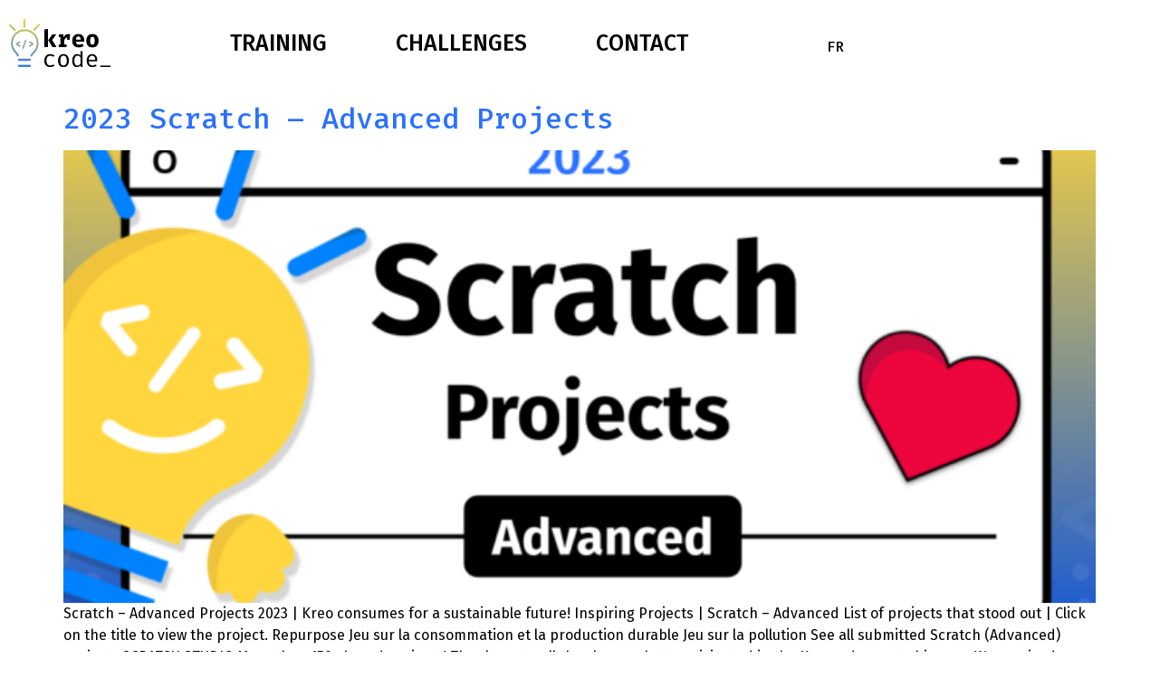

--- FILE ---
content_type: text/html; charset=UTF-8
request_url: https://kreocode.ca/en/tag/2023-en/
body_size: 19260
content:
<!DOCTYPE html>
<html lang="en-CA">
    <head>
        <meta charset="UTF-8">
        <meta name="viewport" content="width=device-width, initial-scale=1.0, viewport-fit=cover" />
                <title>2023 &#8211; Kreocode</title>
<meta name='robots' content='max-image-preview:large' />
<link rel="alternate" href="https://kreocode.ca/tag/2023/" hreflang="fr" />
<link rel="alternate" href="https://kreocode.ca/en/tag/2023-en/" hreflang="en" />
<link rel="alternate" type="application/rss+xml" title="Kreocode &raquo; Feed" href="https://kreocode.ca/en/feed/" />
<link rel="alternate" type="application/rss+xml" title="Kreocode &raquo; Comments Feed" href="https://kreocode.ca/en/comments/feed/" />
<link rel="alternate" type="application/rss+xml" title="Kreocode &raquo; 2023 Tag Feed" href="https://kreocode.ca/en/tag/2023-en/feed/" />
<style id='wp-img-auto-sizes-contain-inline-css'>
img:is([sizes=auto i],[sizes^="auto," i]){contain-intrinsic-size:3000px 1500px}
/*# sourceURL=wp-img-auto-sizes-contain-inline-css */
</style>
<link rel='stylesheet' id='hfe-widgets-style-css' href='https://kreocode.ca/wp-content/plugins/header-footer-elementor/inc/widgets-css/frontend.css?ver=2.8.1' media='all' />
<link rel='stylesheet' id='embedpress-css-css' href='https://kreocode.ca/wp-content/plugins/embedpress/assets/css/embedpress.css?ver=1767634233' media='all' />
<link rel='stylesheet' id='embedpress-blocks-style-css' href='https://kreocode.ca/wp-content/plugins/embedpress/assets/css/blocks.build.css?ver=1767634233' media='all' />
<link rel='stylesheet' id='embedpress-lazy-load-css-css' href='https://kreocode.ca/wp-content/plugins/embedpress/assets/css/lazy-load.css?ver=1767634233' media='all' />
<style id='wp-emoji-styles-inline-css'>

	img.wp-smiley, img.emoji {
		display: inline !important;
		border: none !important;
		box-shadow: none !important;
		height: 1em !important;
		width: 1em !important;
		margin: 0 0.07em !important;
		vertical-align: -0.1em !important;
		background: none !important;
		padding: 0 !important;
	}
/*# sourceURL=wp-emoji-styles-inline-css */
</style>
<style id='safe-svg-svg-icon-style-inline-css'>
.safe-svg-cover{text-align:center}.safe-svg-cover .safe-svg-inside{display:inline-block;max-width:100%}.safe-svg-cover svg{fill:currentColor;height:100%;max-height:100%;max-width:100%;width:100%}

/*# sourceURL=https://kreocode.ca/wp-content/plugins/safe-svg/dist/safe-svg-block-frontend.css */
</style>
<style id='global-styles-inline-css'>
:root{--wp--preset--aspect-ratio--square: 1;--wp--preset--aspect-ratio--4-3: 4/3;--wp--preset--aspect-ratio--3-4: 3/4;--wp--preset--aspect-ratio--3-2: 3/2;--wp--preset--aspect-ratio--2-3: 2/3;--wp--preset--aspect-ratio--16-9: 16/9;--wp--preset--aspect-ratio--9-16: 9/16;--wp--preset--color--black: #000000;--wp--preset--color--cyan-bluish-gray: #abb8c3;--wp--preset--color--white: #ffffff;--wp--preset--color--pale-pink: #f78da7;--wp--preset--color--vivid-red: #cf2e2e;--wp--preset--color--luminous-vivid-orange: #ff6900;--wp--preset--color--luminous-vivid-amber: #fcb900;--wp--preset--color--light-green-cyan: #7bdcb5;--wp--preset--color--vivid-green-cyan: #00d084;--wp--preset--color--pale-cyan-blue: #8ed1fc;--wp--preset--color--vivid-cyan-blue: #0693e3;--wp--preset--color--vivid-purple: #9b51e0;--wp--preset--gradient--vivid-cyan-blue-to-vivid-purple: linear-gradient(135deg,rgb(6,147,227) 0%,rgb(155,81,224) 100%);--wp--preset--gradient--light-green-cyan-to-vivid-green-cyan: linear-gradient(135deg,rgb(122,220,180) 0%,rgb(0,208,130) 100%);--wp--preset--gradient--luminous-vivid-amber-to-luminous-vivid-orange: linear-gradient(135deg,rgb(252,185,0) 0%,rgb(255,105,0) 100%);--wp--preset--gradient--luminous-vivid-orange-to-vivid-red: linear-gradient(135deg,rgb(255,105,0) 0%,rgb(207,46,46) 100%);--wp--preset--gradient--very-light-gray-to-cyan-bluish-gray: linear-gradient(135deg,rgb(238,238,238) 0%,rgb(169,184,195) 100%);--wp--preset--gradient--cool-to-warm-spectrum: linear-gradient(135deg,rgb(74,234,220) 0%,rgb(151,120,209) 20%,rgb(207,42,186) 40%,rgb(238,44,130) 60%,rgb(251,105,98) 80%,rgb(254,248,76) 100%);--wp--preset--gradient--blush-light-purple: linear-gradient(135deg,rgb(255,206,236) 0%,rgb(152,150,240) 100%);--wp--preset--gradient--blush-bordeaux: linear-gradient(135deg,rgb(254,205,165) 0%,rgb(254,45,45) 50%,rgb(107,0,62) 100%);--wp--preset--gradient--luminous-dusk: linear-gradient(135deg,rgb(255,203,112) 0%,rgb(199,81,192) 50%,rgb(65,88,208) 100%);--wp--preset--gradient--pale-ocean: linear-gradient(135deg,rgb(255,245,203) 0%,rgb(182,227,212) 50%,rgb(51,167,181) 100%);--wp--preset--gradient--electric-grass: linear-gradient(135deg,rgb(202,248,128) 0%,rgb(113,206,126) 100%);--wp--preset--gradient--midnight: linear-gradient(135deg,rgb(2,3,129) 0%,rgb(40,116,252) 100%);--wp--preset--font-size--small: 13px;--wp--preset--font-size--medium: 20px;--wp--preset--font-size--large: 36px;--wp--preset--font-size--x-large: 42px;--wp--preset--spacing--20: 0.44rem;--wp--preset--spacing--30: 0.67rem;--wp--preset--spacing--40: 1rem;--wp--preset--spacing--50: 1.5rem;--wp--preset--spacing--60: 2.25rem;--wp--preset--spacing--70: 3.38rem;--wp--preset--spacing--80: 5.06rem;--wp--preset--shadow--natural: 6px 6px 9px rgba(0, 0, 0, 0.2);--wp--preset--shadow--deep: 12px 12px 50px rgba(0, 0, 0, 0.4);--wp--preset--shadow--sharp: 6px 6px 0px rgba(0, 0, 0, 0.2);--wp--preset--shadow--outlined: 6px 6px 0px -3px rgb(255, 255, 255), 6px 6px rgb(0, 0, 0);--wp--preset--shadow--crisp: 6px 6px 0px rgb(0, 0, 0);}:root { --wp--style--global--content-size: 800px;--wp--style--global--wide-size: 1200px; }:where(body) { margin: 0; }.wp-site-blocks > .alignleft { float: left; margin-right: 2em; }.wp-site-blocks > .alignright { float: right; margin-left: 2em; }.wp-site-blocks > .aligncenter { justify-content: center; margin-left: auto; margin-right: auto; }:where(.wp-site-blocks) > * { margin-block-start: 24px; margin-block-end: 0; }:where(.wp-site-blocks) > :first-child { margin-block-start: 0; }:where(.wp-site-blocks) > :last-child { margin-block-end: 0; }:root { --wp--style--block-gap: 24px; }:root :where(.is-layout-flow) > :first-child{margin-block-start: 0;}:root :where(.is-layout-flow) > :last-child{margin-block-end: 0;}:root :where(.is-layout-flow) > *{margin-block-start: 24px;margin-block-end: 0;}:root :where(.is-layout-constrained) > :first-child{margin-block-start: 0;}:root :where(.is-layout-constrained) > :last-child{margin-block-end: 0;}:root :where(.is-layout-constrained) > *{margin-block-start: 24px;margin-block-end: 0;}:root :where(.is-layout-flex){gap: 24px;}:root :where(.is-layout-grid){gap: 24px;}.is-layout-flow > .alignleft{float: left;margin-inline-start: 0;margin-inline-end: 2em;}.is-layout-flow > .alignright{float: right;margin-inline-start: 2em;margin-inline-end: 0;}.is-layout-flow > .aligncenter{margin-left: auto !important;margin-right: auto !important;}.is-layout-constrained > .alignleft{float: left;margin-inline-start: 0;margin-inline-end: 2em;}.is-layout-constrained > .alignright{float: right;margin-inline-start: 2em;margin-inline-end: 0;}.is-layout-constrained > .aligncenter{margin-left: auto !important;margin-right: auto !important;}.is-layout-constrained > :where(:not(.alignleft):not(.alignright):not(.alignfull)){max-width: var(--wp--style--global--content-size);margin-left: auto !important;margin-right: auto !important;}.is-layout-constrained > .alignwide{max-width: var(--wp--style--global--wide-size);}body .is-layout-flex{display: flex;}.is-layout-flex{flex-wrap: wrap;align-items: center;}.is-layout-flex > :is(*, div){margin: 0;}body .is-layout-grid{display: grid;}.is-layout-grid > :is(*, div){margin: 0;}body{padding-top: 0px;padding-right: 0px;padding-bottom: 0px;padding-left: 0px;}a:where(:not(.wp-element-button)){text-decoration: underline;}:root :where(.wp-element-button, .wp-block-button__link){background-color: #32373c;border-width: 0;color: #fff;font-family: inherit;font-size: inherit;font-style: inherit;font-weight: inherit;letter-spacing: inherit;line-height: inherit;padding-top: calc(0.667em + 2px);padding-right: calc(1.333em + 2px);padding-bottom: calc(0.667em + 2px);padding-left: calc(1.333em + 2px);text-decoration: none;text-transform: inherit;}.has-black-color{color: var(--wp--preset--color--black) !important;}.has-cyan-bluish-gray-color{color: var(--wp--preset--color--cyan-bluish-gray) !important;}.has-white-color{color: var(--wp--preset--color--white) !important;}.has-pale-pink-color{color: var(--wp--preset--color--pale-pink) !important;}.has-vivid-red-color{color: var(--wp--preset--color--vivid-red) !important;}.has-luminous-vivid-orange-color{color: var(--wp--preset--color--luminous-vivid-orange) !important;}.has-luminous-vivid-amber-color{color: var(--wp--preset--color--luminous-vivid-amber) !important;}.has-light-green-cyan-color{color: var(--wp--preset--color--light-green-cyan) !important;}.has-vivid-green-cyan-color{color: var(--wp--preset--color--vivid-green-cyan) !important;}.has-pale-cyan-blue-color{color: var(--wp--preset--color--pale-cyan-blue) !important;}.has-vivid-cyan-blue-color{color: var(--wp--preset--color--vivid-cyan-blue) !important;}.has-vivid-purple-color{color: var(--wp--preset--color--vivid-purple) !important;}.has-black-background-color{background-color: var(--wp--preset--color--black) !important;}.has-cyan-bluish-gray-background-color{background-color: var(--wp--preset--color--cyan-bluish-gray) !important;}.has-white-background-color{background-color: var(--wp--preset--color--white) !important;}.has-pale-pink-background-color{background-color: var(--wp--preset--color--pale-pink) !important;}.has-vivid-red-background-color{background-color: var(--wp--preset--color--vivid-red) !important;}.has-luminous-vivid-orange-background-color{background-color: var(--wp--preset--color--luminous-vivid-orange) !important;}.has-luminous-vivid-amber-background-color{background-color: var(--wp--preset--color--luminous-vivid-amber) !important;}.has-light-green-cyan-background-color{background-color: var(--wp--preset--color--light-green-cyan) !important;}.has-vivid-green-cyan-background-color{background-color: var(--wp--preset--color--vivid-green-cyan) !important;}.has-pale-cyan-blue-background-color{background-color: var(--wp--preset--color--pale-cyan-blue) !important;}.has-vivid-cyan-blue-background-color{background-color: var(--wp--preset--color--vivid-cyan-blue) !important;}.has-vivid-purple-background-color{background-color: var(--wp--preset--color--vivid-purple) !important;}.has-black-border-color{border-color: var(--wp--preset--color--black) !important;}.has-cyan-bluish-gray-border-color{border-color: var(--wp--preset--color--cyan-bluish-gray) !important;}.has-white-border-color{border-color: var(--wp--preset--color--white) !important;}.has-pale-pink-border-color{border-color: var(--wp--preset--color--pale-pink) !important;}.has-vivid-red-border-color{border-color: var(--wp--preset--color--vivid-red) !important;}.has-luminous-vivid-orange-border-color{border-color: var(--wp--preset--color--luminous-vivid-orange) !important;}.has-luminous-vivid-amber-border-color{border-color: var(--wp--preset--color--luminous-vivid-amber) !important;}.has-light-green-cyan-border-color{border-color: var(--wp--preset--color--light-green-cyan) !important;}.has-vivid-green-cyan-border-color{border-color: var(--wp--preset--color--vivid-green-cyan) !important;}.has-pale-cyan-blue-border-color{border-color: var(--wp--preset--color--pale-cyan-blue) !important;}.has-vivid-cyan-blue-border-color{border-color: var(--wp--preset--color--vivid-cyan-blue) !important;}.has-vivid-purple-border-color{border-color: var(--wp--preset--color--vivid-purple) !important;}.has-vivid-cyan-blue-to-vivid-purple-gradient-background{background: var(--wp--preset--gradient--vivid-cyan-blue-to-vivid-purple) !important;}.has-light-green-cyan-to-vivid-green-cyan-gradient-background{background: var(--wp--preset--gradient--light-green-cyan-to-vivid-green-cyan) !important;}.has-luminous-vivid-amber-to-luminous-vivid-orange-gradient-background{background: var(--wp--preset--gradient--luminous-vivid-amber-to-luminous-vivid-orange) !important;}.has-luminous-vivid-orange-to-vivid-red-gradient-background{background: var(--wp--preset--gradient--luminous-vivid-orange-to-vivid-red) !important;}.has-very-light-gray-to-cyan-bluish-gray-gradient-background{background: var(--wp--preset--gradient--very-light-gray-to-cyan-bluish-gray) !important;}.has-cool-to-warm-spectrum-gradient-background{background: var(--wp--preset--gradient--cool-to-warm-spectrum) !important;}.has-blush-light-purple-gradient-background{background: var(--wp--preset--gradient--blush-light-purple) !important;}.has-blush-bordeaux-gradient-background{background: var(--wp--preset--gradient--blush-bordeaux) !important;}.has-luminous-dusk-gradient-background{background: var(--wp--preset--gradient--luminous-dusk) !important;}.has-pale-ocean-gradient-background{background: var(--wp--preset--gradient--pale-ocean) !important;}.has-electric-grass-gradient-background{background: var(--wp--preset--gradient--electric-grass) !important;}.has-midnight-gradient-background{background: var(--wp--preset--gradient--midnight) !important;}.has-small-font-size{font-size: var(--wp--preset--font-size--small) !important;}.has-medium-font-size{font-size: var(--wp--preset--font-size--medium) !important;}.has-large-font-size{font-size: var(--wp--preset--font-size--large) !important;}.has-x-large-font-size{font-size: var(--wp--preset--font-size--x-large) !important;}
:root :where(.wp-block-pullquote){font-size: 1.5em;line-height: 1.6;}
/*# sourceURL=global-styles-inline-css */
</style>
<link rel='stylesheet' id='hfe-style-css' href='https://kreocode.ca/wp-content/plugins/header-footer-elementor/assets/css/header-footer-elementor.css?ver=2.8.1' media='all' />
<link rel='stylesheet' id='hello-elementor-theme-style-css' href='https://kreocode.ca/wp-content/themes/hello-elementor/assets/css/theme.css?ver=3.4.5' media='all' />
<link rel='stylesheet' id='elementor-frontend-css' href='https://kreocode.ca/wp-content/plugins/elementor/assets/css/frontend.min.css?ver=3.34.1' media='all' />
<link rel='stylesheet' id='eael-general-css' href='https://kreocode.ca/wp-content/plugins/essential-addons-for-elementor-lite/assets/front-end/css/view/general.min.css?ver=6.5.6' media='all' />
<link rel='stylesheet' id='eael-4009-css' href='https://kreocode.ca/wp-content/uploads/essential-addons-elementor/eael-4009.css?ver=1715598648' media='all' />
<link rel='stylesheet' id='elementor-icons-css' href='https://kreocode.ca/wp-content/plugins/elementor/assets/lib/eicons/css/elementor-icons.min.css?ver=5.45.0' media='all' />
<link rel='stylesheet' id='elementor-post-76-css' href='https://kreocode.ca/wp-content/uploads/elementor/css/post-76.css?ver=1768311078' media='all' />
<link rel='stylesheet' id='elementor-post-4244-css' href='https://kreocode.ca/wp-content/uploads/elementor/css/post-4244.css?ver=1768311083' media='all' />
<link rel='stylesheet' id='widget-heading-css' href='https://kreocode.ca/wp-content/plugins/elementor/assets/css/widget-heading.min.css?ver=3.34.1' media='all' />
<link rel='stylesheet' id='widget-counter-css' href='https://kreocode.ca/wp-content/plugins/elementor/assets/css/widget-counter.min.css?ver=3.34.1' media='all' />
<link rel='stylesheet' id='e-animation-grow-css' href='https://kreocode.ca/wp-content/plugins/elementor/assets/lib/animations/styles/e-animation-grow.min.css?ver=3.34.1' media='all' />
<link rel='stylesheet' id='e-animation-slideInDown-css' href='https://kreocode.ca/wp-content/plugins/elementor/assets/lib/animations/styles/slideInDown.min.css?ver=3.34.1' media='all' />
<link rel='stylesheet' id='e-animation-slideInUp-css' href='https://kreocode.ca/wp-content/plugins/elementor/assets/lib/animations/styles/slideInUp.min.css?ver=3.34.1' media='all' />
<link rel='stylesheet' id='cpel-language-switcher-css' href='https://kreocode.ca/wp-content/plugins/connect-polylang-elementor/assets/css/language-switcher.min.css?ver=2.5.5' media='all' />
<link rel='stylesheet' id='elementor-post-4009-css' href='https://kreocode.ca/wp-content/uploads/elementor/css/post-4009.css?ver=1768329537' media='all' />
<link rel='stylesheet' id='elementor-post-469-css' href='https://kreocode.ca/wp-content/uploads/elementor/css/post-469.css?ver=1768311079' media='all' />
<link rel='stylesheet' id='hello-elementor-css' href='https://kreocode.ca/wp-content/themes/hello-elementor/assets/css/reset.css?ver=3.4.5' media='all' />
<link rel='stylesheet' id='hello-elementor-header-footer-css' href='https://kreocode.ca/wp-content/themes/hello-elementor/assets/css/header-footer.css?ver=3.4.5' media='all' />
<link rel='stylesheet' id='hfe-elementor-icons-css' href='https://kreocode.ca/wp-content/plugins/elementor/assets/lib/eicons/css/elementor-icons.min.css?ver=5.34.0' media='all' />
<link rel='stylesheet' id='hfe-icons-list-css' href='https://kreocode.ca/wp-content/plugins/elementor/assets/css/widget-icon-list.min.css?ver=3.24.3' media='all' />
<link rel='stylesheet' id='hfe-social-icons-css' href='https://kreocode.ca/wp-content/plugins/elementor/assets/css/widget-social-icons.min.css?ver=3.24.0' media='all' />
<link rel='stylesheet' id='hfe-social-share-icons-brands-css' href='https://kreocode.ca/wp-content/plugins/elementor/assets/lib/font-awesome/css/brands.css?ver=5.15.3' media='all' />
<link rel='stylesheet' id='hfe-social-share-icons-fontawesome-css' href='https://kreocode.ca/wp-content/plugins/elementor/assets/lib/font-awesome/css/fontawesome.css?ver=5.15.3' media='all' />
<link rel='stylesheet' id='hfe-nav-menu-icons-css' href='https://kreocode.ca/wp-content/plugins/elementor/assets/lib/font-awesome/css/solid.css?ver=5.15.3' media='all' />
<link rel='stylesheet' id='wpr-link-animations-css-css' href='https://kreocode.ca/wp-content/plugins/royal-elementor-addons/assets/css/lib/animations/wpr-link-animations.min.css?ver=1.7.1045' media='all' />
<link rel='stylesheet' id='wpr-text-animations-css-css' href='https://kreocode.ca/wp-content/plugins/royal-elementor-addons/assets/css/lib/animations/text-animations.min.css?ver=1.7.1045' media='all' />
<link rel='stylesheet' id='wpr-addons-css-css' href='https://kreocode.ca/wp-content/plugins/royal-elementor-addons/assets/css/frontend.min.css?ver=1.7.1045' media='all' />
<link rel='stylesheet' id='font-awesome-5-all-css' href='https://kreocode.ca/wp-content/plugins/elementor/assets/lib/font-awesome/css/all.min.css?ver=6.5.6' media='all' />
<link rel='stylesheet' id='elementor-gf-firamono-css' href='https://fonts.googleapis.com/css?family=Fira+Mono:100,100italic,200,200italic,300,300italic,400,400italic,500,500italic,600,600italic,700,700italic,800,800italic,900,900italic&#038;display=auto' media='all' />
<link rel='stylesheet' id='elementor-gf-firasans-css' href='https://fonts.googleapis.com/css?family=Fira+Sans:100,100italic,200,200italic,300,300italic,400,400italic,500,500italic,600,600italic,700,700italic,800,800italic,900,900italic&#038;display=auto' media='all' />
<link rel='stylesheet' id='elementor-icons-shared-0-css' href='https://kreocode.ca/wp-content/plugins/elementor/assets/lib/font-awesome/css/fontawesome.min.css?ver=5.15.3' media='all' />
<link rel='stylesheet' id='elementor-icons-fa-solid-css' href='https://kreocode.ca/wp-content/plugins/elementor/assets/lib/font-awesome/css/solid.min.css?ver=5.15.3' media='all' />
<link rel='stylesheet' id='elementor-icons-fa-regular-css' href='https://kreocode.ca/wp-content/plugins/elementor/assets/lib/font-awesome/css/regular.min.css?ver=5.15.3' media='all' />
<link rel='stylesheet' id='elementor-icons-fa-brands-css' href='https://kreocode.ca/wp-content/plugins/elementor/assets/lib/font-awesome/css/brands.min.css?ver=5.15.3' media='all' />
<script data-cfasync="false" src="https://kreocode.ca/wp-includes/js/jquery/jquery.min.js?ver=3.7.1" id="jquery-core-js"></script>
<script data-cfasync="false" src="https://kreocode.ca/wp-includes/js/jquery/jquery-migrate.min.js?ver=3.4.1" id="jquery-migrate-js"></script>
<script id="jquery-js-after">
!function($){"use strict";$(document).ready(function(){$(this).scrollTop()>100&&$(".hfe-scroll-to-top-wrap").removeClass("hfe-scroll-to-top-hide"),$(window).scroll(function(){$(this).scrollTop()<100?$(".hfe-scroll-to-top-wrap").fadeOut(300):$(".hfe-scroll-to-top-wrap").fadeIn(300)}),$(".hfe-scroll-to-top-wrap").on("click",function(){$("html, body").animate({scrollTop:0},300);return!1})})}(jQuery);
!function($){'use strict';$(document).ready(function(){var bar=$('.hfe-reading-progress-bar');if(!bar.length)return;$(window).on('scroll',function(){var s=$(window).scrollTop(),d=$(document).height()-$(window).height(),p=d? s/d*100:0;bar.css('width',p+'%')});});}(jQuery);
//# sourceURL=jquery-js-after
</script>
<link rel="https://api.w.org/" href="https://kreocode.ca/wp-json/" /><link rel="alternate" title="JSON" type="application/json" href="https://kreocode.ca/wp-json/wp/v2/tags/113" /><link rel="EditURI" type="application/rsd+xml" title="RSD" href="https://kreocode.ca/xmlrpc.php?rsd" />
<meta name="generator" content="WordPress 6.9" />
<meta name="generator" content="Elementor 3.34.1; features: additional_custom_breakpoints; settings: css_print_method-external, google_font-enabled, font_display-auto">
			<style>
				.e-con.e-parent:nth-of-type(n+4):not(.e-lazyloaded):not(.e-no-lazyload),
				.e-con.e-parent:nth-of-type(n+4):not(.e-lazyloaded):not(.e-no-lazyload) * {
					background-image: none !important;
				}
				@media screen and (max-height: 1024px) {
					.e-con.e-parent:nth-of-type(n+3):not(.e-lazyloaded):not(.e-no-lazyload),
					.e-con.e-parent:nth-of-type(n+3):not(.e-lazyloaded):not(.e-no-lazyload) * {
						background-image: none !important;
					}
				}
				@media screen and (max-height: 640px) {
					.e-con.e-parent:nth-of-type(n+2):not(.e-lazyloaded):not(.e-no-lazyload),
					.e-con.e-parent:nth-of-type(n+2):not(.e-lazyloaded):not(.e-no-lazyload) * {
						background-image: none !important;
					}
				}
			</style>
			<link rel="icon" href="https://kreocode.ca/wp-content/uploads/2022/05/Kreocode_icone_noir_flavicon-150x150.png" sizes="32x32" />
<link rel="icon" href="https://kreocode.ca/wp-content/uploads/2022/05/Kreocode_icone_noir_flavicon-300x300.png" sizes="192x192" />
<link rel="apple-touch-icon" href="https://kreocode.ca/wp-content/uploads/2022/05/Kreocode_icone_noir_flavicon-300x300.png" />
<meta name="msapplication-TileImage" content="https://kreocode.ca/wp-content/uploads/2022/05/Kreocode_icone_noir_flavicon-300x300.png" />
<style id="wpr_lightbox_styles">
				.lg-backdrop {
					background-color: rgba(0,0,0,0.6) !important;
				}
				.lg-toolbar,
				.lg-dropdown {
					background-color: rgba(0,0,0,0.8) !important;
				}
				.lg-dropdown:after {
					border-bottom-color: rgba(0,0,0,0.8) !important;
				}
				.lg-sub-html {
					background-color: rgba(0,0,0,0.8) !important;
				}
				.lg-thumb-outer,
				.lg-progress-bar {
					background-color: #444444 !important;
				}
				.lg-progress {
					background-color: #a90707 !important;
				}
				.lg-icon {
					color: #efefef !important;
					font-size: 20px !important;
				}
				.lg-icon.lg-toogle-thumb {
					font-size: 24px !important;
				}
				.lg-icon:hover,
				.lg-dropdown-text:hover {
					color: #ffffff !important;
				}
				.lg-sub-html,
				.lg-dropdown-text {
					color: #efefef !important;
					font-size: 14px !important;
				}
				#lg-counter {
					color: #efefef !important;
					font-size: 14px !important;
				}
				.lg-prev,
				.lg-next {
					font-size: 35px !important;
				}

				/* Defaults */
				.lg-icon {
				background-color: transparent !important;
				}

				#lg-counter {
				opacity: 0.9;
				}

				.lg-thumb-outer {
				padding: 0 10px;
				}

				.lg-thumb-item {
				border-radius: 0 !important;
				border: none !important;
				opacity: 0.5;
				}

				.lg-thumb-item.active {
					opacity: 1;
				}
	         </style>    </head>

<body class="archive tag tag-2023-en tag-113 wp-custom-logo wp-embed-responsive wp-theme-hello-elementor ehf-footer ehf-template-hello-elementor ehf-stylesheet-hello-elementor hello-elementor-default elementor-default elementor-kit-76">

<style>.elementor-469 .elementor-element.elementor-element-4fa5ebb0 > .elementor-container > .elementor-column > .elementor-widget-wrap{align-content:center;align-items:center;}.elementor-469 .elementor-element.elementor-element-4fa5ebb0:not(.elementor-motion-effects-element-type-background), .elementor-469 .elementor-element.elementor-element-4fa5ebb0 > .elementor-motion-effects-container > .elementor-motion-effects-layer{background-color:#000000;background-image:url("https://kreocode.ca/wp-content/uploads/2022/09/Motif_blanc.png");background-position:top center;background-size:8% auto;}.elementor-469 .elementor-element.elementor-element-4fa5ebb0 > .elementor-background-overlay{opacity:0.5;transition:background 0.3s, border-radius 0.3s, opacity 0.3s;}.elementor-469 .elementor-element.elementor-element-4fa5ebb0{transition:background 0.3s, border 0.3s, border-radius 0.3s, box-shadow 0.3s;padding:1% 0% 1% 0%;}.elementor-bc-flex-widget .elementor-469 .elementor-element.elementor-element-286129b9.elementor-column .elementor-widget-wrap{align-items:center;}.elementor-469 .elementor-element.elementor-element-286129b9.elementor-column.elementor-element[data-element_type="column"] > .elementor-widget-wrap.elementor-element-populated{align-content:center;align-items:center;}.elementor-469 .elementor-element.elementor-element-286129b9 > .elementor-element-populated{transition:background 0.3s, border 0.3s, border-radius 0.3s, box-shadow 0.3s;}.elementor-469 .elementor-element.elementor-element-286129b9 > .elementor-element-populated > .elementor-background-overlay{transition:background 0.3s, border-radius 0.3s, opacity 0.3s;}.elementor-widget-heading .elementor-heading-title{font-family:var( --e-global-typography-primary-font-family ), Sans-serif;font-weight:var( --e-global-typography-primary-font-weight );color:var( --e-global-color-primary );}.elementor-469 .elementor-element.elementor-element-31c5ae88{text-align:center;}.elementor-469 .elementor-element.elementor-element-31c5ae88 .elementor-heading-title{font-family:"Fira Sans", Sans-serif;font-size:23px;font-weight:500;-webkit-text-stroke-color:#000;stroke:#000;color:var( --e-global-color-6459b5a );}.elementor-469 .elementor-element.elementor-element-1ede114 .wpr-countdown-item{background-color:var( --e-global-color-d17a003 );margin-left:calc(0px/2);margin-right:calc(0px/2);padding:0px 0px 0px 0px;border-radius:5px 5px 5px 5px;text-align:center;}.elementor-469 .elementor-element.elementor-element-1ede114 > .elementor-widget-container{margin:0px 0px 0px 0px;}.elementor-469 .elementor-element.elementor-element-1ede114 .wpr-countdown-number{display:inline-block;color:var( --e-global-color-accent );font-family:var( --e-global-typography-96604c1-font-family ), Sans-serif;font-size:var( --e-global-typography-96604c1-font-size );font-weight:var( --e-global-typography-96604c1-font-weight );padding:0px 3px 1px 1px;}.elementor-469 .elementor-element.elementor-element-1ede114 .wpr-countdown-label{display:inline-block;color:#ffffff;font-family:"Fira Sans", Sans-serif;font-size:18px;font-weight:500;padding:6px 6px 6px 6px;}.elementor-469 .elementor-element.elementor-element-1ede114 .wpr-countdown-wrap{max-width:65%;}.elementor-469 .elementor-element.elementor-element-1ede114 .wpr-countdown-separator span{border-radius:none;}.elementor-469 .elementor-element.elementor-element-e066d1a > .elementor-container > .elementor-column > .elementor-widget-wrap{align-content:center;align-items:center;}.elementor-469 .elementor-element.elementor-element-e066d1a:not(.elementor-motion-effects-element-type-background), .elementor-469 .elementor-element.elementor-element-e066d1a > .elementor-motion-effects-container > .elementor-motion-effects-layer{background-color:var( --e-global-color-d17a003 );background-image:url("https://kreocode.ca/wp-content/uploads/2022/09/Motif_blanc.png");background-position:top center;background-size:8% auto;}.elementor-469 .elementor-element.elementor-element-e066d1a > .elementor-background-overlay{opacity:0.5;transition:background 0.3s, border-radius 0.3s, opacity 0.3s;}.elementor-469 .elementor-element.elementor-element-e066d1a{transition:background 0.3s, border 0.3s, border-radius 0.3s, box-shadow 0.3s;padding:1% 0% 1% 0%;}.elementor-bc-flex-widget .elementor-469 .elementor-element.elementor-element-73efd26.elementor-column .elementor-widget-wrap{align-items:center;}.elementor-469 .elementor-element.elementor-element-73efd26.elementor-column.elementor-element[data-element_type="column"] > .elementor-widget-wrap.elementor-element-populated{align-content:center;align-items:center;}.elementor-469 .elementor-element.elementor-element-73efd26 > .elementor-element-populated{transition:background 0.3s, border 0.3s, border-radius 0.3s, box-shadow 0.3s;}.elementor-469 .elementor-element.elementor-element-73efd26 > .elementor-element-populated > .elementor-background-overlay{transition:background 0.3s, border-radius 0.3s, opacity 0.3s;}.elementor-469 .elementor-element.elementor-element-6dd52df{text-align:center;}.elementor-469 .elementor-element.elementor-element-6dd52df .elementor-heading-title{font-family:"Fira Sans", Sans-serif;font-size:23px;font-weight:500;-webkit-text-stroke-color:#000;stroke:#000;color:var( --e-global-color-6459b5a );}.elementor-469 .elementor-element.elementor-element-7794d4d .wpr-countdown-item{background-color:var( --e-global-color-d17a003 );margin-left:calc(0px/2);margin-right:calc(0px/2);padding:0px 0px 0px 0px;border-radius:5px 5px 5px 5px;text-align:center;}.elementor-469 .elementor-element.elementor-element-7794d4d > .elementor-widget-container{margin:0px 0px 0px 0px;}.elementor-469 .elementor-element.elementor-element-7794d4d .wpr-countdown-number{display:inline-block;color:var( --e-global-color-accent );font-family:var( --e-global-typography-96604c1-font-family ), Sans-serif;font-size:var( --e-global-typography-96604c1-font-size );font-weight:var( --e-global-typography-96604c1-font-weight );padding:0px 3px 1px 1px;}.elementor-469 .elementor-element.elementor-element-7794d4d .wpr-countdown-label{display:inline-block;color:#ffffff;font-family:"Fira Sans", Sans-serif;font-size:18px;font-weight:500;padding:6px 6px 6px 6px;}.elementor-469 .elementor-element.elementor-element-7794d4d .wpr-countdown-wrap{max-width:65%;}.elementor-469 .elementor-element.elementor-element-7794d4d .wpr-countdown-separator span{border-radius:none;}.elementor-469 .elementor-element.elementor-element-e2ce5fa > .elementor-container > .elementor-column > .elementor-widget-wrap{align-content:center;align-items:center;}.elementor-469 .elementor-element.elementor-element-e2ce5fa:not(.elementor-motion-effects-element-type-background), .elementor-469 .elementor-element.elementor-element-e2ce5fa > .elementor-motion-effects-container > .elementor-motion-effects-layer{background-color:var( --e-global-color-d17a003 );}.elementor-469 .elementor-element.elementor-element-e2ce5fa > .elementor-background-overlay{opacity:0.5;transition:background 0.3s, border-radius 0.3s, opacity 0.3s;}.elementor-469 .elementor-element.elementor-element-e2ce5fa{transition:background 0.3s, border 0.3s, border-radius 0.3s, box-shadow 0.3s;margin-top:0px;margin-bottom:0px;padding:1% 0% 1% 0%;}.elementor-bc-flex-widget .elementor-469 .elementor-element.elementor-element-a771e50.elementor-column .elementor-widget-wrap{align-items:center;}.elementor-469 .elementor-element.elementor-element-a771e50.elementor-column.elementor-element[data-element_type="column"] > .elementor-widget-wrap.elementor-element-populated{align-content:center;align-items:center;}.elementor-469 .elementor-element.elementor-element-a771e50 > .elementor-element-populated{transition:background 0.3s, border 0.3s, border-radius 0.3s, box-shadow 0.3s;}.elementor-469 .elementor-element.elementor-element-a771e50 > .elementor-element-populated > .elementor-background-overlay{transition:background 0.3s, border-radius 0.3s, opacity 0.3s;}.elementor-469 .elementor-element.elementor-element-11ac14a{text-align:center;}.elementor-469 .elementor-element.elementor-element-11ac14a .elementor-heading-title{font-family:"Fira Sans", Sans-serif;font-size:23px;font-weight:500;-webkit-text-stroke-color:#000;stroke:#000;color:var( --e-global-color-6459b5a );}.elementor-bc-flex-widget .elementor-469 .elementor-element.elementor-element-21d7b72.elementor-column .elementor-widget-wrap{align-items:center;}.elementor-469 .elementor-element.elementor-element-21d7b72.elementor-column.elementor-element[data-element_type="column"] > .elementor-widget-wrap.elementor-element-populated{align-content:center;align-items:center;}.elementor-469 .elementor-element.elementor-element-21d7b72 > .elementor-element-populated{transition:background 0.3s, border 0.3s, border-radius 0.3s, box-shadow 0.3s;}.elementor-469 .elementor-element.elementor-element-21d7b72 > .elementor-element-populated > .elementor-background-overlay{transition:background 0.3s, border-radius 0.3s, opacity 0.3s;}.elementor-widget-counter .elementor-counter-number-wrapper{color:var( --e-global-color-primary );font-family:var( --e-global-typography-primary-font-family ), Sans-serif;font-weight:var( --e-global-typography-primary-font-weight );}.elementor-widget-counter .elementor-counter-title{color:var( --e-global-color-secondary );font-family:var( --e-global-typography-secondary-font-family ), Sans-serif;font-weight:var( --e-global-typography-secondary-font-weight );}.elementor-469 .elementor-element.elementor-element-64c070a .elementor-counter-number-wrapper{color:var( --e-global-color-accent );font-family:"Fira Sans", Sans-serif;font-size:40px;font-weight:500;}.elementor-469 .elementor-element.elementor-element-64c070a .elementor-counter-title{color:var( --e-global-color-6459b5a );font-family:"Fira Sans", Sans-serif;font-weight:600;line-height:12px;}.elementor-bc-flex-widget .elementor-469 .elementor-element.elementor-element-0adb389.elementor-column .elementor-widget-wrap{align-items:center;}.elementor-469 .elementor-element.elementor-element-0adb389.elementor-column.elementor-element[data-element_type="column"] > .elementor-widget-wrap.elementor-element-populated{align-content:center;align-items:center;}.elementor-469 .elementor-element.elementor-element-0f9480c .elementor-counter-number-wrapper{color:var( --e-global-color-accent );font-family:"Fira Sans", Sans-serif;font-size:40px;font-weight:500;}.elementor-469 .elementor-element.elementor-element-0f9480c .elementor-counter-title{color:var( --e-global-color-6459b5a );font-family:"Fira Sans", Sans-serif;font-weight:600;line-height:12px;}.elementor-bc-flex-widget .elementor-469 .elementor-element.elementor-element-5a8276b.elementor-column .elementor-widget-wrap{align-items:center;}.elementor-469 .elementor-element.elementor-element-5a8276b.elementor-column.elementor-element[data-element_type="column"] > .elementor-widget-wrap.elementor-element-populated{align-content:center;align-items:center;}.elementor-469 .elementor-element.elementor-element-5a8276b.elementor-column > .elementor-widget-wrap{justify-content:center;}.elementor-469 .elementor-element.elementor-element-5a8276b > .elementor-element-populated{transition:background 0.3s, border 0.3s, border-radius 0.3s, box-shadow 0.3s;}.elementor-469 .elementor-element.elementor-element-5a8276b > .elementor-element-populated > .elementor-background-overlay{transition:background 0.3s, border-radius 0.3s, opacity 0.3s;}.elementor-widget-button .elementor-button{background-color:var( --e-global-color-accent );font-family:var( --e-global-typography-accent-font-family ), Sans-serif;font-weight:var( --e-global-typography-accent-font-weight );}.elementor-469 .elementor-element.elementor-element-fdf333a .elementor-button{background-color:var( --e-global-color-6459b5a );font-family:"Fira Sans", Sans-serif;font-size:20px;font-weight:600;text-decoration:none;fill:var( --e-global-color-d17a003 );color:var( --e-global-color-d17a003 );box-shadow:0px 0px 10px 0px rgba(0,0,0,0.5);border-radius:24px 24px 24px 24px;padding:14px 14px 14px 14px;}.elementor-469 .elementor-element.elementor-element-fdf333a{width:var( --container-widget-width, 100.361% );max-width:100.361%;--container-widget-width:100.361%;--container-widget-flex-grow:0;}.elementor-469 .elementor-element.elementor-element-fdf333a .elementor-button-content-wrapper{flex-direction:row-reverse;}.elementor-469 .elementor-element.elementor-element-fdf333a .elementor-button .elementor-button-content-wrapper{gap:12px;}.elementor-469 .elementor-element.elementor-element-e2a0913 > .elementor-container > .elementor-column > .elementor-widget-wrap{align-content:center;align-items:center;}.elementor-469 .elementor-element.elementor-element-e2a0913:not(.elementor-motion-effects-element-type-background), .elementor-469 .elementor-element.elementor-element-e2a0913 > .elementor-motion-effects-container > .elementor-motion-effects-layer{background-color:var( --e-global-color-d17a003 );}.elementor-469 .elementor-element.elementor-element-e2a0913 > .elementor-background-overlay{opacity:0.5;transition:background 0.3s, border-radius 0.3s, opacity 0.3s;}.elementor-469 .elementor-element.elementor-element-e2a0913{transition:background 0.3s, border 0.3s, border-radius 0.3s, box-shadow 0.3s;padding:1% 0% 1% 0%;}.elementor-bc-flex-widget .elementor-469 .elementor-element.elementor-element-7f5ef46.elementor-column .elementor-widget-wrap{align-items:center;}.elementor-469 .elementor-element.elementor-element-7f5ef46.elementor-column.elementor-element[data-element_type="column"] > .elementor-widget-wrap.elementor-element-populated{align-content:center;align-items:center;}.elementor-469 .elementor-element.elementor-element-7f5ef46 > .elementor-element-populated{transition:background 0.3s, border 0.3s, border-radius 0.3s, box-shadow 0.3s;}.elementor-469 .elementor-element.elementor-element-7f5ef46 > .elementor-element-populated > .elementor-background-overlay{transition:background 0.3s, border-radius 0.3s, opacity 0.3s;}.elementor-469 .elementor-element.elementor-element-fa142ec{text-align:center;}.elementor-469 .elementor-element.elementor-element-fa142ec .elementor-heading-title{font-family:"Fira Sans", Sans-serif;font-size:23px;font-weight:500;-webkit-text-stroke-color:#000;stroke:#000;color:var( --e-global-color-6459b5a );}.elementor-bc-flex-widget .elementor-469 .elementor-element.elementor-element-4a0e3d9.elementor-column .elementor-widget-wrap{align-items:center;}.elementor-469 .elementor-element.elementor-element-4a0e3d9.elementor-column.elementor-element[data-element_type="column"] > .elementor-widget-wrap.elementor-element-populated{align-content:center;align-items:center;}.elementor-469 .elementor-element.elementor-element-4a0e3d9 > .elementor-element-populated{transition:background 0.3s, border 0.3s, border-radius 0.3s, box-shadow 0.3s;}.elementor-469 .elementor-element.elementor-element-4a0e3d9 > .elementor-element-populated > .elementor-background-overlay{transition:background 0.3s, border-radius 0.3s, opacity 0.3s;}.elementor-469 .elementor-element.elementor-element-78c0bf9 .elementor-counter-number-wrapper{color:var( --e-global-color-accent );font-family:"Fira Sans", Sans-serif;font-size:40px;font-weight:500;}.elementor-469 .elementor-element.elementor-element-78c0bf9 .elementor-counter-title{color:var( --e-global-color-6459b5a );font-family:"Fira Sans", Sans-serif;font-weight:600;line-height:12px;}.elementor-bc-flex-widget .elementor-469 .elementor-element.elementor-element-0094806.elementor-column .elementor-widget-wrap{align-items:center;}.elementor-469 .elementor-element.elementor-element-0094806.elementor-column.elementor-element[data-element_type="column"] > .elementor-widget-wrap.elementor-element-populated{align-content:center;align-items:center;}.elementor-469 .elementor-element.elementor-element-93f20bd .elementor-counter-number-wrapper{color:var( --e-global-color-accent );font-family:"Fira Sans", Sans-serif;font-size:40px;font-weight:500;}.elementor-469 .elementor-element.elementor-element-93f20bd .elementor-counter-title{color:var( --e-global-color-6459b5a );font-family:"Fira Sans", Sans-serif;font-weight:600;line-height:12px;}.elementor-bc-flex-widget .elementor-469 .elementor-element.elementor-element-3dd8195.elementor-column .elementor-widget-wrap{align-items:center;}.elementor-469 .elementor-element.elementor-element-3dd8195.elementor-column.elementor-element[data-element_type="column"] > .elementor-widget-wrap.elementor-element-populated{align-content:center;align-items:center;}.elementor-469 .elementor-element.elementor-element-3dd8195.elementor-column > .elementor-widget-wrap{justify-content:center;}.elementor-469 .elementor-element.elementor-element-3dd8195 > .elementor-element-populated{transition:background 0.3s, border 0.3s, border-radius 0.3s, box-shadow 0.3s;}.elementor-469 .elementor-element.elementor-element-3dd8195 > .elementor-element-populated > .elementor-background-overlay{transition:background 0.3s, border-radius 0.3s, opacity 0.3s;}.elementor-469 .elementor-element.elementor-element-47dab1d .elementor-button{background-color:var( --e-global-color-6459b5a );font-family:"Fira Sans", Sans-serif;font-size:20px;font-weight:600;text-decoration:none;fill:var( --e-global-color-d17a003 );color:var( --e-global-color-d17a003 );box-shadow:0px 0px 10px 0px rgba(0,0,0,0.5);border-radius:24px 24px 24px 24px;padding:14px 14px 14px 14px;}.elementor-469 .elementor-element.elementor-element-47dab1d .elementor-button-content-wrapper{flex-direction:row-reverse;}.elementor-469 .elementor-element.elementor-element-47dab1d .elementor-button .elementor-button-content-wrapper{gap:12px;}.elementor-469 .elementor-element.elementor-element-2db38fe:not(.elementor-motion-effects-element-type-background), .elementor-469 .elementor-element.elementor-element-2db38fe > .elementor-motion-effects-container > .elementor-motion-effects-layer{background-color:var( --e-global-color-accent );background-image:url("https://kreocode.ca/wp-content/uploads/2022/09/Motif_blanc.png");background-position:top center;background-size:12% auto;}.elementor-469 .elementor-element.elementor-element-2db38fe > .elementor-background-overlay{opacity:0.5;transition:background 0.3s, border-radius 0.3s, opacity 0.3s;}.elementor-469 .elementor-element.elementor-element-2db38fe{transition:background 0.3s, border 0.3s, border-radius 0.3s, box-shadow 0.3s;margin-top:0%;margin-bottom:0%;}.elementor-bc-flex-widget .elementor-469 .elementor-element.elementor-element-798ca432.elementor-column .elementor-widget-wrap{align-items:center;}.elementor-469 .elementor-element.elementor-element-798ca432.elementor-column.elementor-element[data-element_type="column"] > .elementor-widget-wrap.elementor-element-populated{align-content:center;align-items:center;}.elementor-469 .elementor-element.elementor-element-798ca432 > .elementor-widget-wrap > .elementor-widget:not(.elementor-widget__width-auto):not(.elementor-widget__width-initial):not(:last-child):not(.elementor-absolute){margin-block-end:-13px;}.elementor-469 .elementor-element.elementor-element-798ca432 > .elementor-element-populated{transition:background 0.3s, border 0.3s, border-radius 0.3s, box-shadow 0.3s;}.elementor-469 .elementor-element.elementor-element-798ca432 > .elementor-element-populated > .elementor-background-overlay{transition:background 0.3s, border-radius 0.3s, opacity 0.3s;}.elementor-widget-icon.elementor-view-stacked .elementor-icon{background-color:var( --e-global-color-primary );}.elementor-widget-icon.elementor-view-framed .elementor-icon, .elementor-widget-icon.elementor-view-default .elementor-icon{color:var( --e-global-color-primary );border-color:var( --e-global-color-primary );}.elementor-widget-icon.elementor-view-framed .elementor-icon, .elementor-widget-icon.elementor-view-default .elementor-icon svg{fill:var( --e-global-color-primary );}.elementor-469 .elementor-element.elementor-element-591a1f56 .elementor-icon-wrapper{text-align:center;}.elementor-469 .elementor-element.elementor-element-591a1f56.elementor-view-stacked .elementor-icon{background-color:var( --e-global-color-d17a003 );}.elementor-469 .elementor-element.elementor-element-591a1f56.elementor-view-framed .elementor-icon, .elementor-469 .elementor-element.elementor-element-591a1f56.elementor-view-default .elementor-icon{color:var( --e-global-color-d17a003 );border-color:var( --e-global-color-d17a003 );}.elementor-469 .elementor-element.elementor-element-591a1f56.elementor-view-framed .elementor-icon, .elementor-469 .elementor-element.elementor-element-591a1f56.elementor-view-default .elementor-icon svg{fill:var( --e-global-color-d17a003 );}.elementor-469 .elementor-element.elementor-element-591a1f56 .elementor-icon{font-size:81px;}.elementor-469 .elementor-element.elementor-element-591a1f56 .elementor-icon svg{height:81px;}.elementor-469 .elementor-element.elementor-element-591a1f56 .elementor-icon i, .elementor-469 .elementor-element.elementor-element-591a1f56 .elementor-icon svg{transform:rotate(360deg);}.elementor-bc-flex-widget .elementor-469 .elementor-element.elementor-element-3c8360c.elementor-column .elementor-widget-wrap{align-items:center;}.elementor-469 .elementor-element.elementor-element-3c8360c.elementor-column.elementor-element[data-element_type="column"] > .elementor-widget-wrap.elementor-element-populated{align-content:center;align-items:center;}.elementor-469 .elementor-element.elementor-element-3c8360c > .elementor-element-populated{transition:background 0.3s, border 0.3s, border-radius 0.3s, box-shadow 0.3s;}.elementor-469 .elementor-element.elementor-element-3c8360c > .elementor-element-populated > .elementor-background-overlay{transition:background 0.3s, border-radius 0.3s, opacity 0.3s;}.elementor-widget-text-editor{font-family:var( --e-global-typography-text-font-family ), Sans-serif;font-weight:var( --e-global-typography-text-font-weight );color:var( --e-global-color-text );}.elementor-widget-text-editor.elementor-drop-cap-view-stacked .elementor-drop-cap{background-color:var( --e-global-color-primary );}.elementor-widget-text-editor.elementor-drop-cap-view-framed .elementor-drop-cap, .elementor-widget-text-editor.elementor-drop-cap-view-default .elementor-drop-cap{color:var( --e-global-color-primary );border-color:var( --e-global-color-primary );}.elementor-469 .elementor-element.elementor-element-614747d1 > .elementor-widget-container{margin:0% 0% -8% 0%;}.elementor-469 .elementor-element.elementor-element-614747d1{text-align:center;font-family:"Fira Sans", Sans-serif;font-size:14px;font-weight:400;color:var( --e-global-color-6459b5a );}.elementor-469 .elementor-element.elementor-element-2f4d39{font-family:"Fira Sans", Sans-serif;font-size:15px;font-weight:400;color:var( --e-global-color-6459b5a );}.elementor-bc-flex-widget .elementor-469 .elementor-element.elementor-element-1cd97925.elementor-column .elementor-widget-wrap{align-items:center;}.elementor-469 .elementor-element.elementor-element-1cd97925.elementor-column.elementor-element[data-element_type="column"] > .elementor-widget-wrap.elementor-element-populated{align-content:center;align-items:center;}.elementor-469 .elementor-element.elementor-element-1cd97925.elementor-column > .elementor-widget-wrap{justify-content:center;}.elementor-469 .elementor-element.elementor-element-1cd97925 > .elementor-element-populated{transition:background 0.3s, border 0.3s, border-radius 0.3s, box-shadow 0.3s;}.elementor-469 .elementor-element.elementor-element-1cd97925 > .elementor-element-populated > .elementor-background-overlay{transition:background 0.3s, border-radius 0.3s, opacity 0.3s;}.elementor-469 .elementor-element.elementor-element-46840b25 .elementor-button{background-color:var( --e-global-color-6459b5a );font-family:"Fira Sans", Sans-serif;font-size:20px;font-weight:600;text-decoration:none;fill:var( --e-global-color-d17a003 );color:var( --e-global-color-d17a003 );box-shadow:0px 0px 10px 0px rgba(0,0,0,0.5);border-radius:24px 24px 24px 24px;padding:14px 14px 14px 14px;}.elementor-469 .elementor-element.elementor-element-46840b25 .elementor-button-content-wrapper{flex-direction:row-reverse;}.elementor-469 .elementor-element.elementor-element-46840b25 .elementor-button .elementor-button-content-wrapper{gap:12px;}.elementor-469 .elementor-element.elementor-element-6f3b69fb:not(.elementor-motion-effects-element-type-background), .elementor-469 .elementor-element.elementor-element-6f3b69fb > .elementor-motion-effects-container > .elementor-motion-effects-layer{background-color:var( --e-global-color-accent );background-image:url("https://kreocode.ca/wp-content/uploads/2022/09/Motif_blanc.png");background-position:top center;background-size:12% auto;}.elementor-469 .elementor-element.elementor-element-6f3b69fb > .elementor-background-overlay{opacity:0.5;transition:background 0.3s, border-radius 0.3s, opacity 0.3s;}.elementor-469 .elementor-element.elementor-element-6f3b69fb{transition:background 0.3s, border 0.3s, border-radius 0.3s, box-shadow 0.3s;margin-top:0%;margin-bottom:0%;}.elementor-bc-flex-widget .elementor-469 .elementor-element.elementor-element-74ed82f.elementor-column .elementor-widget-wrap{align-items:center;}.elementor-469 .elementor-element.elementor-element-74ed82f.elementor-column.elementor-element[data-element_type="column"] > .elementor-widget-wrap.elementor-element-populated{align-content:center;align-items:center;}.elementor-469 .elementor-element.elementor-element-74ed82f > .elementor-widget-wrap > .elementor-widget:not(.elementor-widget__width-auto):not(.elementor-widget__width-initial):not(:last-child):not(.elementor-absolute){margin-block-end:-13px;}.elementor-469 .elementor-element.elementor-element-74ed82f > .elementor-element-populated{transition:background 0.3s, border 0.3s, border-radius 0.3s, box-shadow 0.3s;}.elementor-469 .elementor-element.elementor-element-74ed82f > .elementor-element-populated > .elementor-background-overlay{transition:background 0.3s, border-radius 0.3s, opacity 0.3s;}.elementor-469 .elementor-element.elementor-element-1e01a0a1 .elementor-icon-wrapper{text-align:center;}.elementor-469 .elementor-element.elementor-element-1e01a0a1.elementor-view-stacked .elementor-icon{background-color:var( --e-global-color-d17a003 );}.elementor-469 .elementor-element.elementor-element-1e01a0a1.elementor-view-framed .elementor-icon, .elementor-469 .elementor-element.elementor-element-1e01a0a1.elementor-view-default .elementor-icon{color:var( --e-global-color-d17a003 );border-color:var( --e-global-color-d17a003 );}.elementor-469 .elementor-element.elementor-element-1e01a0a1.elementor-view-framed .elementor-icon, .elementor-469 .elementor-element.elementor-element-1e01a0a1.elementor-view-default .elementor-icon svg{fill:var( --e-global-color-d17a003 );}.elementor-469 .elementor-element.elementor-element-1e01a0a1 .elementor-icon{font-size:81px;}.elementor-469 .elementor-element.elementor-element-1e01a0a1 .elementor-icon svg{height:81px;}.elementor-469 .elementor-element.elementor-element-1e01a0a1 .elementor-icon i, .elementor-469 .elementor-element.elementor-element-1e01a0a1 .elementor-icon svg{transform:rotate(360deg);}.elementor-bc-flex-widget .elementor-469 .elementor-element.elementor-element-303766ce.elementor-column .elementor-widget-wrap{align-items:center;}.elementor-469 .elementor-element.elementor-element-303766ce.elementor-column.elementor-element[data-element_type="column"] > .elementor-widget-wrap.elementor-element-populated{align-content:center;align-items:center;}.elementor-469 .elementor-element.elementor-element-303766ce > .elementor-element-populated{transition:background 0.3s, border 0.3s, border-radius 0.3s, box-shadow 0.3s;}.elementor-469 .elementor-element.elementor-element-303766ce > .elementor-element-populated > .elementor-background-overlay{transition:background 0.3s, border-radius 0.3s, opacity 0.3s;}.elementor-469 .elementor-element.elementor-element-4d39f22d > .elementor-widget-container{margin:0% 0% -8% 0%;}.elementor-469 .elementor-element.elementor-element-4d39f22d{text-align:center;font-family:"Fira Sans", Sans-serif;font-size:14px;font-weight:400;color:var( --e-global-color-6459b5a );}.elementor-469 .elementor-element.elementor-element-654a58b8{font-family:"Fira Sans", Sans-serif;font-size:15px;font-weight:400;color:var( --e-global-color-6459b5a );}.elementor-bc-flex-widget .elementor-469 .elementor-element.elementor-element-38561d02.elementor-column .elementor-widget-wrap{align-items:center;}.elementor-469 .elementor-element.elementor-element-38561d02.elementor-column.elementor-element[data-element_type="column"] > .elementor-widget-wrap.elementor-element-populated{align-content:center;align-items:center;}.elementor-469 .elementor-element.elementor-element-38561d02.elementor-column > .elementor-widget-wrap{justify-content:center;}.elementor-469 .elementor-element.elementor-element-38561d02 > .elementor-element-populated{transition:background 0.3s, border 0.3s, border-radius 0.3s, box-shadow 0.3s;}.elementor-469 .elementor-element.elementor-element-38561d02 > .elementor-element-populated > .elementor-background-overlay{transition:background 0.3s, border-radius 0.3s, opacity 0.3s;}.elementor-469 .elementor-element.elementor-element-74d5af68 .elementor-button{background-color:var( --e-global-color-6459b5a );font-family:"Fira Sans", Sans-serif;font-size:20px;font-weight:600;text-decoration:none;fill:var( --e-global-color-d17a003 );color:var( --e-global-color-d17a003 );box-shadow:0px 0px 10px 0px rgba(0,0,0,0.5);border-radius:24px 24px 24px 24px;padding:14px 14px 14px 14px;}.elementor-469 .elementor-element.elementor-element-74d5af68 .elementor-button-content-wrapper{flex-direction:row-reverse;}.elementor-469 .elementor-element.elementor-element-74d5af68 .elementor-button .elementor-button-content-wrapper{gap:12px;}.elementor-469 .elementor-element.elementor-element-15c0612 > .elementor-container > .elementor-column > .elementor-widget-wrap{align-content:center;align-items:center;}.elementor-469 .elementor-element.elementor-element-15c0612:not(.elementor-motion-effects-element-type-background), .elementor-469 .elementor-element.elementor-element-15c0612 > .elementor-motion-effects-container > .elementor-motion-effects-layer{background-color:var( --e-global-color-6459b5a );}.elementor-469 .elementor-element.elementor-element-15c0612 > .elementor-background-overlay{opacity:0.5;transition:background 0.3s, border-radius 0.3s, opacity 0.3s;}.elementor-469 .elementor-element.elementor-element-15c0612{border-style:none;transition:background 0.3s, border 0.3s, border-radius 0.3s, box-shadow 0.3s;padding:10px 0px 10px 0px;}.elementor-469 .elementor-element.elementor-element-f18e451{text-align:left;}.elementor-469 .elementor-element.elementor-element-f18e451 .wpr-logo{padding:0px 0px 0px 0px;border-radius:0px 0px 0px 0px;}.elementor-469 .elementor-element.elementor-element-f18e451 .wpr-logo-image{max-width:112px;}.elementor-469 .elementor-element.elementor-element-f18e451.wpr-logo-position-left .wpr-logo-image{margin-right:0px;}.elementor-469 .elementor-element.elementor-element-f18e451.wpr-logo-position-right .wpr-logo-image{margin-left:0px;}.elementor-469 .elementor-element.elementor-element-f18e451.wpr-logo-position-center .wpr-logo-image{margin-bottom:0px;}.elementor-469 .elementor-element.elementor-element-f18e451 .wpr-logo-image img{-webkit-transition-duration:0.7s;transition-duration:0.7s;}.elementor-469 .elementor-element.elementor-element-f18e451 .wpr-logo-title{margin:0 0 0px;}.elementor-469 .elementor-element.elementor-element-f18e451 .wpr-logo-description{color:#888888;}.elementor-bc-flex-widget .elementor-469 .elementor-element.elementor-element-660dbd9.elementor-column .elementor-widget-wrap{align-items:flex-end;}.elementor-469 .elementor-element.elementor-element-660dbd9.elementor-column.elementor-element[data-element_type="column"] > .elementor-widget-wrap.elementor-element-populated{align-content:flex-end;align-items:flex-end;}.elementor-469 .elementor-element.elementor-element-660dbd9.elementor-column > .elementor-widget-wrap{justify-content:flex-end;}.elementor-469 .elementor-element.elementor-element-2060cf5 .wpr-menu-item.wpr-pointer-item{transition-duration:0.2s;}.elementor-469 .elementor-element.elementor-element-2060cf5 .wpr-menu-item.wpr-pointer-item:before{transition-duration:0.2s;}.elementor-469 .elementor-element.elementor-element-2060cf5 .wpr-menu-item.wpr-pointer-item:after{transition-duration:0.2s;}.elementor-469 .elementor-element.elementor-element-2060cf5 .wpr-mobile-toggle-wrap{text-align:center;}.elementor-469 .elementor-element.elementor-element-2060cf5 .wpr-nav-menu .wpr-menu-item,
					 .elementor-469 .elementor-element.elementor-element-2060cf5 .wpr-nav-menu > .menu-item-has-children > .wpr-sub-icon{color:var( --e-global-color-d17a003 );}.elementor-469 .elementor-element.elementor-element-2060cf5 .wpr-nav-menu .wpr-menu-item:hover,
					 .elementor-469 .elementor-element.elementor-element-2060cf5 .wpr-nav-menu > .menu-item-has-children:hover > .wpr-sub-icon,
					 .elementor-469 .elementor-element.elementor-element-2060cf5 .wpr-nav-menu .wpr-menu-item.wpr-active-menu-item,
					 .elementor-469 .elementor-element.elementor-element-2060cf5 .wpr-nav-menu > .menu-item-has-children.current_page_item > .wpr-sub-icon{color:var( --e-global-color-d17a003 );}.elementor-469 .elementor-element.elementor-element-2060cf5.wpr-pointer-line-fx .wpr-menu-item:before,
					 .elementor-469 .elementor-element.elementor-element-2060cf5.wpr-pointer-line-fx .wpr-menu-item:after{background-color:var( --e-global-color-primary );}.elementor-469 .elementor-element.elementor-element-2060cf5.wpr-pointer-border-fx .wpr-menu-item:before{border-color:var( --e-global-color-primary );border-width:6px;}.elementor-469 .elementor-element.elementor-element-2060cf5.wpr-pointer-background-fx .wpr-menu-item:before{background-color:var( --e-global-color-primary );}.elementor-469 .elementor-element.elementor-element-2060cf5 .menu-item-has-children .wpr-sub-icon{font-size:14px;}.elementor-469 .elementor-element.elementor-element-2060cf5.wpr-pointer-background:not(.wpr-sub-icon-none) .wpr-nav-menu-horizontal .menu-item-has-children .wpr-pointer-item{padding-right:calc(14px + 28px);}.elementor-469 .elementor-element.elementor-element-2060cf5.wpr-pointer-border:not(.wpr-sub-icon-none) .wpr-nav-menu-horizontal .menu-item-has-children .wpr-pointer-item{padding-right:calc(14px + 28px);}.elementor-469 .elementor-element.elementor-element-2060cf5 .wpr-nav-menu .wpr-menu-item,.elementor-469 .elementor-element.elementor-element-2060cf5 .wpr-mobile-nav-menu a,.elementor-469 .elementor-element.elementor-element-2060cf5 .wpr-mobile-toggle-text{font-family:"Fira Sans", Sans-serif;font-size:25px;font-weight:500;text-transform:uppercase;}.elementor-469 .elementor-element.elementor-element-2060cf5.wpr-pointer-underline .wpr-menu-item:after,
					 .elementor-469 .elementor-element.elementor-element-2060cf5.wpr-pointer-overline .wpr-menu-item:before,
					 .elementor-469 .elementor-element.elementor-element-2060cf5.wpr-pointer-double-line .wpr-menu-item:before,
					 .elementor-469 .elementor-element.elementor-element-2060cf5.wpr-pointer-double-line .wpr-menu-item:after{height:6px;}.elementor-469 .elementor-element.elementor-element-2060cf5.wpr-pointer-underline>nav>ul>li>.wpr-menu-item:after,
					 .elementor-469 .elementor-element.elementor-element-2060cf5.wpr-pointer-overline>nav>ul>li>.wpr-menu-item:before,
					 .elementor-469 .elementor-element.elementor-element-2060cf5.wpr-pointer-double-line>nav>ul>li>.wpr-menu-item:before,
					 .elementor-469 .elementor-element.elementor-element-2060cf5.wpr-pointer-double-line>nav>ul>li>.wpr-menu-item:after{height:6px;}.elementor-469 .elementor-element.elementor-element-2060cf5.wpr-pointer-border-fx>nav>ul>li>.wpr-menu-item:before{border-width:6px;}.elementor-469 .elementor-element.elementor-element-2060cf5.wpr-pointer-underline>.elementor-widget-container>nav>ul>li>.wpr-menu-item:after,
					 .elementor-469 .elementor-element.elementor-element-2060cf5.wpr-pointer-overline>.elementor-widget-container>nav>ul>li>.wpr-menu-item:before,
					 .elementor-469 .elementor-element.elementor-element-2060cf5.wpr-pointer-double-line>.elementor-widget-container>nav>ul>li>.wpr-menu-item:before,
					 .elementor-469 .elementor-element.elementor-element-2060cf5.wpr-pointer-double-line>.elementor-widget-container>nav>ul>li>.wpr-menu-item:after{height:6px;}.elementor-469 .elementor-element.elementor-element-2060cf5.wpr-pointer-border-fx>.elementor-widget-container>nav>ul>li>.wpr-menu-item:before{border-width:6px;}.elementor-469 .elementor-element.elementor-element-2060cf5:not(.wpr-pointer-border-fx) .wpr-menu-item.wpr-pointer-item:before{transform:translateY(-0px);}.elementor-469 .elementor-element.elementor-element-2060cf5:not(.wpr-pointer-border-fx) .wpr-menu-item.wpr-pointer-item:after{transform:translateY(0px);}.elementor-469 .elementor-element.elementor-element-2060cf5 .wpr-nav-menu .wpr-menu-item{padding-left:28px;padding-right:28px;padding-top:15px;padding-bottom:15px;}.elementor-469 .elementor-element.elementor-element-2060cf5.wpr-pointer-background:not(.wpr-sub-icon-none) .wpr-nav-menu-vertical .menu-item-has-children .wpr-sub-icon{text-indent:-28px;}.elementor-469 .elementor-element.elementor-element-2060cf5.wpr-pointer-border:not(.wpr-sub-icon-none) .wpr-nav-menu-vertical .menu-item-has-children .wpr-sub-icon{text-indent:-28px;}.elementor-469 .elementor-element.elementor-element-2060cf5 .wpr-nav-menu > .menu-item{margin-left:10px;margin-right:10px;}.elementor-469 .elementor-element.elementor-element-2060cf5 .wpr-nav-menu-vertical .wpr-nav-menu > li > .wpr-sub-menu{margin-left:10px;}.elementor-469 .elementor-element.elementor-element-2060cf5.wpr-main-menu-align-left .wpr-nav-menu-vertical .wpr-nav-menu > li > .wpr-sub-icon{right:10px;}.elementor-469 .elementor-element.elementor-element-2060cf5.wpr-main-menu-align-right .wpr-nav-menu-vertical .wpr-nav-menu > li > .wpr-sub-icon{left:10px;}.elementor-469 .elementor-element.elementor-element-2060cf5 .wpr-sub-menu .wpr-sub-menu-item,
					 .elementor-469 .elementor-element.elementor-element-2060cf5 .wpr-sub-menu > .menu-item-has-children .wpr-sub-icon{color:#333333;}.elementor-469 .elementor-element.elementor-element-2060cf5 .wpr-sub-menu .wpr-sub-menu-item{background-color:#ffffff;padding-left:15px;padding-right:15px;padding-top:13px;padding-bottom:13px;}.elementor-469 .elementor-element.elementor-element-2060cf5 .wpr-sub-menu .wpr-sub-menu-item:hover,
					 .elementor-469 .elementor-element.elementor-element-2060cf5 .wpr-sub-menu > .menu-item-has-children .wpr-sub-menu-item:hover .wpr-sub-icon,
					 .elementor-469 .elementor-element.elementor-element-2060cf5 .wpr-sub-menu .wpr-sub-menu-item.wpr-active-menu-item,
					 .elementor-469 .elementor-element.elementor-element-2060cf5 .wpr-sub-menu > .menu-item-has-children.current_page_item .wpr-sub-icon{color:#ffffff;}.elementor-469 .elementor-element.elementor-element-2060cf5 .wpr-sub-menu .wpr-sub-menu-item:hover,
					 .elementor-469 .elementor-element.elementor-element-2060cf5 .wpr-sub-menu .wpr-sub-menu-item.wpr-active-menu-item{background-color:#605BE5;}.elementor-469 .elementor-element.elementor-element-2060cf5 .wpr-sub-menu .wpr-sub-icon{right:15px;}.elementor-469 .elementor-element.elementor-element-2060cf5.wpr-main-menu-align-right .wpr-nav-menu-vertical .wpr-sub-menu .wpr-sub-icon{left:15px;}.elementor-469 .elementor-element.elementor-element-2060cf5 .wpr-nav-menu-horizontal .wpr-nav-menu > li > .wpr-sub-menu{margin-top:0px;}.elementor-469 .elementor-element.elementor-element-2060cf5.wpr-sub-divider-yes .wpr-sub-menu li:not(:last-child){border-bottom-color:#e8e8e8;border-bottom-width:1px;}.elementor-469 .elementor-element.elementor-element-2060cf5 .wpr-sub-menu{border-style:solid;border-width:1px 1px 1px 1px;border-color:#E8E8E8;}.elementor-469 .elementor-element.elementor-element-2060cf5 .wpr-mobile-nav-menu a,
					 .elementor-469 .elementor-element.elementor-element-2060cf5 .wpr-mobile-nav-menu .menu-item-has-children > a:after{color:#333333;}.elementor-469 .elementor-element.elementor-element-2060cf5 .wpr-mobile-nav-menu li{background-color:#ffffff;}.elementor-469 .elementor-element.elementor-element-2060cf5 .wpr-mobile-nav-menu li a:hover,
					 .elementor-469 .elementor-element.elementor-element-2060cf5 .wpr-mobile-nav-menu .menu-item-has-children > a:hover:after,
					 .elementor-469 .elementor-element.elementor-element-2060cf5 .wpr-mobile-nav-menu li a.wpr-active-menu-item,
					 .elementor-469 .elementor-element.elementor-element-2060cf5 .wpr-mobile-nav-menu .menu-item-has-children.current_page_item > a:hover:after{color:#ffffff;}.elementor-469 .elementor-element.elementor-element-2060cf5 .wpr-mobile-nav-menu a:hover,
					 .elementor-469 .elementor-element.elementor-element-2060cf5 .wpr-mobile-nav-menu a.wpr-active-menu-item{background-color:var( --e-global-color-d17a003 );}.elementor-469 .elementor-element.elementor-element-2060cf5 .wpr-mobile-nav-menu a{padding-left:10px;padding-right:10px;}.elementor-469 .elementor-element.elementor-element-2060cf5 .wpr-mobile-nav-menu .menu-item-has-children > a:after{margin-left:10px;margin-right:10px;}.elementor-469 .elementor-element.elementor-element-2060cf5 .wpr-mobile-nav-menu .wpr-mobile-menu-item{padding-top:10px;padding-bottom:10px;}.elementor-469 .elementor-element.elementor-element-2060cf5.wpr-mobile-divider-yes .wpr-mobile-nav-menu a{border-bottom-color:#e8e8e8;border-bottom-width:1px;}.elementor-469 .elementor-element.elementor-element-2060cf5 .wpr-mobile-nav-menu .wpr-mobile-sub-menu-item{font-size:12px;padding-top:5px;padding-bottom:5px;}.elementor-469 .elementor-element.elementor-element-2060cf5 .wpr-mobile-nav-menu{margin-top:10px;}.elementor-469 .elementor-element.elementor-element-2060cf5 .wpr-mobile-toggle{border-color:#333333;width:50px;border-width:0px;}.elementor-469 .elementor-element.elementor-element-2060cf5 .wpr-mobile-toggle-text{color:#333333;}.elementor-469 .elementor-element.elementor-element-2060cf5 .wpr-mobile-toggle-line{background-color:#333333;height:4px;margin-bottom:6px;}.elementor-469 .elementor-element.elementor-element-2060cf5 .wpr-mobile-toggle:hover{border-color:var( --e-global-color-primary );}.elementor-469 .elementor-element.elementor-element-2060cf5 .wpr-mobile-toggle:hover .wpr-mobile-toggle-text{color:var( --e-global-color-primary );}.elementor-469 .elementor-element.elementor-element-2060cf5 .wpr-mobile-toggle:hover .wpr-mobile-toggle-line{background-color:var( --e-global-color-primary );}.elementor-469 .elementor-element.elementor-element-3da72ba .wpr-menu-item.wpr-pointer-item{transition-duration:0.2s;}.elementor-469 .elementor-element.elementor-element-3da72ba .wpr-menu-item.wpr-pointer-item:before{transition-duration:0.2s;}.elementor-469 .elementor-element.elementor-element-3da72ba .wpr-menu-item.wpr-pointer-item:after{transition-duration:0.2s;}.elementor-469 .elementor-element.elementor-element-3da72ba .wpr-mobile-toggle-wrap{text-align:center;}.elementor-469 .elementor-element.elementor-element-3da72ba .wpr-nav-menu .wpr-menu-item,
					 .elementor-469 .elementor-element.elementor-element-3da72ba .wpr-nav-menu > .menu-item-has-children > .wpr-sub-icon{color:var( --e-global-color-d17a003 );}.elementor-469 .elementor-element.elementor-element-3da72ba .wpr-nav-menu .wpr-menu-item:hover,
					 .elementor-469 .elementor-element.elementor-element-3da72ba .wpr-nav-menu > .menu-item-has-children:hover > .wpr-sub-icon,
					 .elementor-469 .elementor-element.elementor-element-3da72ba .wpr-nav-menu .wpr-menu-item.wpr-active-menu-item,
					 .elementor-469 .elementor-element.elementor-element-3da72ba .wpr-nav-menu > .menu-item-has-children.current_page_item > .wpr-sub-icon{color:var( --e-global-color-d17a003 );}.elementor-469 .elementor-element.elementor-element-3da72ba.wpr-pointer-line-fx .wpr-menu-item:before,
					 .elementor-469 .elementor-element.elementor-element-3da72ba.wpr-pointer-line-fx .wpr-menu-item:after{background-color:var( --e-global-color-primary );}.elementor-469 .elementor-element.elementor-element-3da72ba.wpr-pointer-border-fx .wpr-menu-item:before{border-color:var( --e-global-color-primary );border-width:6px;}.elementor-469 .elementor-element.elementor-element-3da72ba.wpr-pointer-background-fx .wpr-menu-item:before{background-color:var( --e-global-color-primary );}.elementor-469 .elementor-element.elementor-element-3da72ba .menu-item-has-children .wpr-sub-icon{font-size:14px;}.elementor-469 .elementor-element.elementor-element-3da72ba.wpr-pointer-background:not(.wpr-sub-icon-none) .wpr-nav-menu-horizontal .menu-item-has-children .wpr-pointer-item{padding-right:calc(14px + 28px);}.elementor-469 .elementor-element.elementor-element-3da72ba.wpr-pointer-border:not(.wpr-sub-icon-none) .wpr-nav-menu-horizontal .menu-item-has-children .wpr-pointer-item{padding-right:calc(14px + 28px);}.elementor-469 .elementor-element.elementor-element-3da72ba .wpr-nav-menu .wpr-menu-item,.elementor-469 .elementor-element.elementor-element-3da72ba .wpr-mobile-nav-menu a,.elementor-469 .elementor-element.elementor-element-3da72ba .wpr-mobile-toggle-text{font-family:"Fira Sans", Sans-serif;font-size:25px;font-weight:500;text-transform:uppercase;}.elementor-469 .elementor-element.elementor-element-3da72ba.wpr-pointer-underline .wpr-menu-item:after,
					 .elementor-469 .elementor-element.elementor-element-3da72ba.wpr-pointer-overline .wpr-menu-item:before,
					 .elementor-469 .elementor-element.elementor-element-3da72ba.wpr-pointer-double-line .wpr-menu-item:before,
					 .elementor-469 .elementor-element.elementor-element-3da72ba.wpr-pointer-double-line .wpr-menu-item:after{height:6px;}.elementor-469 .elementor-element.elementor-element-3da72ba.wpr-pointer-underline>nav>ul>li>.wpr-menu-item:after,
					 .elementor-469 .elementor-element.elementor-element-3da72ba.wpr-pointer-overline>nav>ul>li>.wpr-menu-item:before,
					 .elementor-469 .elementor-element.elementor-element-3da72ba.wpr-pointer-double-line>nav>ul>li>.wpr-menu-item:before,
					 .elementor-469 .elementor-element.elementor-element-3da72ba.wpr-pointer-double-line>nav>ul>li>.wpr-menu-item:after{height:6px;}.elementor-469 .elementor-element.elementor-element-3da72ba.wpr-pointer-border-fx>nav>ul>li>.wpr-menu-item:before{border-width:6px;}.elementor-469 .elementor-element.elementor-element-3da72ba.wpr-pointer-underline>.elementor-widget-container>nav>ul>li>.wpr-menu-item:after,
					 .elementor-469 .elementor-element.elementor-element-3da72ba.wpr-pointer-overline>.elementor-widget-container>nav>ul>li>.wpr-menu-item:before,
					 .elementor-469 .elementor-element.elementor-element-3da72ba.wpr-pointer-double-line>.elementor-widget-container>nav>ul>li>.wpr-menu-item:before,
					 .elementor-469 .elementor-element.elementor-element-3da72ba.wpr-pointer-double-line>.elementor-widget-container>nav>ul>li>.wpr-menu-item:after{height:6px;}.elementor-469 .elementor-element.elementor-element-3da72ba.wpr-pointer-border-fx>.elementor-widget-container>nav>ul>li>.wpr-menu-item:before{border-width:6px;}.elementor-469 .elementor-element.elementor-element-3da72ba:not(.wpr-pointer-border-fx) .wpr-menu-item.wpr-pointer-item:before{transform:translateY(-0px);}.elementor-469 .elementor-element.elementor-element-3da72ba:not(.wpr-pointer-border-fx) .wpr-menu-item.wpr-pointer-item:after{transform:translateY(0px);}.elementor-469 .elementor-element.elementor-element-3da72ba .wpr-nav-menu .wpr-menu-item{padding-left:28px;padding-right:28px;padding-top:15px;padding-bottom:15px;}.elementor-469 .elementor-element.elementor-element-3da72ba.wpr-pointer-background:not(.wpr-sub-icon-none) .wpr-nav-menu-vertical .menu-item-has-children .wpr-sub-icon{text-indent:-28px;}.elementor-469 .elementor-element.elementor-element-3da72ba.wpr-pointer-border:not(.wpr-sub-icon-none) .wpr-nav-menu-vertical .menu-item-has-children .wpr-sub-icon{text-indent:-28px;}.elementor-469 .elementor-element.elementor-element-3da72ba .wpr-nav-menu > .menu-item{margin-left:10px;margin-right:10px;}.elementor-469 .elementor-element.elementor-element-3da72ba .wpr-nav-menu-vertical .wpr-nav-menu > li > .wpr-sub-menu{margin-left:10px;}.elementor-469 .elementor-element.elementor-element-3da72ba.wpr-main-menu-align-left .wpr-nav-menu-vertical .wpr-nav-menu > li > .wpr-sub-icon{right:10px;}.elementor-469 .elementor-element.elementor-element-3da72ba.wpr-main-menu-align-right .wpr-nav-menu-vertical .wpr-nav-menu > li > .wpr-sub-icon{left:10px;}.elementor-469 .elementor-element.elementor-element-3da72ba .wpr-sub-menu .wpr-sub-menu-item,
					 .elementor-469 .elementor-element.elementor-element-3da72ba .wpr-sub-menu > .menu-item-has-children .wpr-sub-icon{color:#333333;}.elementor-469 .elementor-element.elementor-element-3da72ba .wpr-sub-menu .wpr-sub-menu-item{background-color:#ffffff;padding-left:15px;padding-right:15px;padding-top:13px;padding-bottom:13px;}.elementor-469 .elementor-element.elementor-element-3da72ba .wpr-sub-menu .wpr-sub-menu-item:hover,
					 .elementor-469 .elementor-element.elementor-element-3da72ba .wpr-sub-menu > .menu-item-has-children .wpr-sub-menu-item:hover .wpr-sub-icon,
					 .elementor-469 .elementor-element.elementor-element-3da72ba .wpr-sub-menu .wpr-sub-menu-item.wpr-active-menu-item,
					 .elementor-469 .elementor-element.elementor-element-3da72ba .wpr-sub-menu > .menu-item-has-children.current_page_item .wpr-sub-icon{color:#ffffff;}.elementor-469 .elementor-element.elementor-element-3da72ba .wpr-sub-menu .wpr-sub-menu-item:hover,
					 .elementor-469 .elementor-element.elementor-element-3da72ba .wpr-sub-menu .wpr-sub-menu-item.wpr-active-menu-item{background-color:#605BE5;}.elementor-469 .elementor-element.elementor-element-3da72ba .wpr-sub-menu .wpr-sub-icon{right:15px;}.elementor-469 .elementor-element.elementor-element-3da72ba.wpr-main-menu-align-right .wpr-nav-menu-vertical .wpr-sub-menu .wpr-sub-icon{left:15px;}.elementor-469 .elementor-element.elementor-element-3da72ba .wpr-nav-menu-horizontal .wpr-nav-menu > li > .wpr-sub-menu{margin-top:0px;}.elementor-469 .elementor-element.elementor-element-3da72ba.wpr-sub-divider-yes .wpr-sub-menu li:not(:last-child){border-bottom-color:#e8e8e8;border-bottom-width:1px;}.elementor-469 .elementor-element.elementor-element-3da72ba .wpr-sub-menu{border-style:solid;border-width:1px 1px 1px 1px;border-color:#E8E8E8;}.elementor-469 .elementor-element.elementor-element-3da72ba .wpr-mobile-nav-menu a,
					 .elementor-469 .elementor-element.elementor-element-3da72ba .wpr-mobile-nav-menu .menu-item-has-children > a:after{color:#333333;}.elementor-469 .elementor-element.elementor-element-3da72ba .wpr-mobile-nav-menu li{background-color:#ffffff;}.elementor-469 .elementor-element.elementor-element-3da72ba .wpr-mobile-nav-menu li a:hover,
					 .elementor-469 .elementor-element.elementor-element-3da72ba .wpr-mobile-nav-menu .menu-item-has-children > a:hover:after,
					 .elementor-469 .elementor-element.elementor-element-3da72ba .wpr-mobile-nav-menu li a.wpr-active-menu-item,
					 .elementor-469 .elementor-element.elementor-element-3da72ba .wpr-mobile-nav-menu .menu-item-has-children.current_page_item > a:hover:after{color:#ffffff;}.elementor-469 .elementor-element.elementor-element-3da72ba .wpr-mobile-nav-menu a:hover,
					 .elementor-469 .elementor-element.elementor-element-3da72ba .wpr-mobile-nav-menu a.wpr-active-menu-item{background-color:var( --e-global-color-d17a003 );}.elementor-469 .elementor-element.elementor-element-3da72ba .wpr-mobile-nav-menu a{padding-left:10px;padding-right:10px;}.elementor-469 .elementor-element.elementor-element-3da72ba .wpr-mobile-nav-menu .menu-item-has-children > a:after{margin-left:10px;margin-right:10px;}.elementor-469 .elementor-element.elementor-element-3da72ba .wpr-mobile-nav-menu .wpr-mobile-menu-item{padding-top:10px;padding-bottom:10px;}.elementor-469 .elementor-element.elementor-element-3da72ba.wpr-mobile-divider-yes .wpr-mobile-nav-menu a{border-bottom-color:#e8e8e8;border-bottom-width:1px;}.elementor-469 .elementor-element.elementor-element-3da72ba .wpr-mobile-nav-menu .wpr-mobile-sub-menu-item{font-size:12px;padding-top:5px;padding-bottom:5px;}.elementor-469 .elementor-element.elementor-element-3da72ba .wpr-mobile-nav-menu{margin-top:10px;}.elementor-469 .elementor-element.elementor-element-3da72ba .wpr-mobile-toggle{border-color:#333333;width:50px;border-width:0px;}.elementor-469 .elementor-element.elementor-element-3da72ba .wpr-mobile-toggle-text{color:#333333;}.elementor-469 .elementor-element.elementor-element-3da72ba .wpr-mobile-toggle-line{background-color:#333333;height:4px;margin-bottom:6px;}.elementor-469 .elementor-element.elementor-element-3da72ba .wpr-mobile-toggle:hover{border-color:var( --e-global-color-primary );}.elementor-469 .elementor-element.elementor-element-3da72ba .wpr-mobile-toggle:hover .wpr-mobile-toggle-text{color:var( --e-global-color-primary );}.elementor-469 .elementor-element.elementor-element-3da72ba .wpr-mobile-toggle:hover .wpr-mobile-toggle-line{background-color:var( --e-global-color-primary );}.elementor-bc-flex-widget .elementor-469 .elementor-element.elementor-element-c1b0e76.elementor-column .elementor-widget-wrap{align-items:center;}.elementor-469 .elementor-element.elementor-element-c1b0e76.elementor-column.elementor-element[data-element_type="column"] > .elementor-widget-wrap.elementor-element-populated{align-content:center;align-items:center;}.elementor-widget-polylang-language-switcher .cpel-switcher__lang a{font-family:var( --e-global-typography-primary-font-family ), Sans-serif;font-weight:var( --e-global-typography-primary-font-weight );color:var( --e-global-color-text );}.elementor-widget-polylang-language-switcher .cpel-switcher__icon{color:var( --e-global-color-text );}.elementor-widget-polylang-language-switcher .cpel-switcher__lang a:hover, .elementor-widget-polylang-language-switcher .cpel-switcher__lang a:focus{font-family:var( --e-global-typography-primary-font-family ), Sans-serif;font-weight:var( --e-global-typography-primary-font-weight );color:var( --e-global-color-accent );}.elementor-widget-polylang-language-switcher .cpel-switcher__lang.cpel-switcher__lang--active a{font-family:var( --e-global-typography-primary-font-family ), Sans-serif;font-weight:var( --e-global-typography-primary-font-weight );}.elementor-469 .elementor-element.elementor-element-b1804b4 .cpel-switcher__lang a{color:var( --e-global-color-d17a003 );}.elementor-469 .elementor-element.elementor-element-b1804b4 .cpel-switcher__icon{color:var( --e-global-color-d17a003 );}.elementor-469 .elementor-element.elementor-element-b1804b4 .cpel-switcher__lang a:hover, .elementor-469 .elementor-element.elementor-element-b1804b4 .cpel-switcher__lang a:focus{color:var( --e-global-color-primary );}.elementor-469 .elementor-element.elementor-element-b1804b4 .cpel-switcher__nav{--cpel-switcher-space:15px;}.elementor-469 .elementor-element.elementor-element-b1804b4 .cpel-switcher__code{padding-left:10px;}:root{--page-title-display:none;}.eael-ext-scroll-to-top-wrap .eael-ext-scroll-to-top-button{bottom:15px;right:15px;width:50px;height:50px;z-index:9999;opacity:0.7;background-color:#000000;border-radius:5px;}.eael-ext-scroll-to-top-wrap .eael-ext-scroll-to-top-button i{font-size:16px;color:#ffffff;}.eael-ext-scroll-to-top-wrap .eael-ext-scroll-to-top-button svg{width:16px;height:16px;fill:#ffffff;}@media(min-width:768px){.elementor-469 .elementor-element.elementor-element-a771e50{width:30.2%;}.elementor-469 .elementor-element.elementor-element-21d7b72{width:19.675%;}.elementor-469 .elementor-element.elementor-element-0adb389{width:18.6%;}.elementor-469 .elementor-element.elementor-element-5a8276b{width:31.4%;}.elementor-469 .elementor-element.elementor-element-7f5ef46{width:30.2%;}.elementor-469 .elementor-element.elementor-element-4a0e3d9{width:19.675%;}.elementor-469 .elementor-element.elementor-element-0094806{width:18.6%;}.elementor-469 .elementor-element.elementor-element-3dd8195{width:31.4%;}.elementor-469 .elementor-element.elementor-element-798ca432{width:23.831%;}.elementor-469 .elementor-element.elementor-element-3c8360c{width:45.802%;}.elementor-469 .elementor-element.elementor-element-1cd97925{width:29.667%;}.elementor-469 .elementor-element.elementor-element-74ed82f{width:23.831%;}.elementor-469 .elementor-element.elementor-element-303766ce{width:45.802%;}.elementor-469 .elementor-element.elementor-element-38561d02{width:29.667%;}.elementor-469 .elementor-element.elementor-element-b99fd9a{width:17%;}.elementor-469 .elementor-element.elementor-element-660dbd9{width:67.333%;}.elementor-469 .elementor-element.elementor-element-c1b0e76{width:15%;}}@media(max-width:1024px){.elementor-469 .elementor-element.elementor-element-1ede114 > .elementor-widget-container{margin:0% 0% -2% 0%;}.elementor-469 .elementor-element.elementor-element-1ede114 .wpr-countdown-number{font-size:var( --e-global-typography-96604c1-font-size );}.elementor-469 .elementor-element.elementor-element-7794d4d > .elementor-widget-container{margin:0% 0% -2% 0%;}.elementor-469 .elementor-element.elementor-element-7794d4d .wpr-countdown-number{font-size:var( --e-global-typography-96604c1-font-size );}.elementor-469 .elementor-element.elementor-element-2060cf5 .wpr-nav-menu .wpr-menu-item{padding-left:12px;padding-right:12px;}.elementor-469 .elementor-element.elementor-element-2060cf5.wpr-pointer-background:not(.wpr-sub-icon-none) .wpr-nav-menu-vertical .menu-item-has-children .wpr-sub-icon{text-indent:-12px;}.elementor-469 .elementor-element.elementor-element-2060cf5.wpr-pointer-border:not(.wpr-sub-icon-none) .wpr-nav-menu-vertical .menu-item-has-children .wpr-sub-icon{text-indent:-12px;}.elementor-469 .elementor-element.elementor-element-3da72ba .wpr-nav-menu .wpr-menu-item{padding-left:12px;padding-right:12px;}.elementor-469 .elementor-element.elementor-element-3da72ba.wpr-pointer-background:not(.wpr-sub-icon-none) .wpr-nav-menu-vertical .menu-item-has-children .wpr-sub-icon{text-indent:-12px;}.elementor-469 .elementor-element.elementor-element-3da72ba.wpr-pointer-border:not(.wpr-sub-icon-none) .wpr-nav-menu-vertical .menu-item-has-children .wpr-sub-icon{text-indent:-12px;}}@media(max-width:767px){.elementor-469 .elementor-element.elementor-element-1ede114 .wpr-countdown-number{font-size:var( --e-global-typography-96604c1-font-size );}.elementor-469 .elementor-element.elementor-element-7794d4d .wpr-countdown-number{font-size:var( --e-global-typography-96604c1-font-size );}.elementor-469 .elementor-element.elementor-element-b99fd9a.elementor-column > .elementor-widget-wrap{justify-content:center;}.elementor-469 .elementor-element.elementor-element-f18e451{text-align:center;}.elementor-469 .elementor-element.elementor-element-f18e451 .wpr-logo-image{max-width:172px;}.elementor-469 .elementor-element.elementor-element-c1b0e76.elementor-column > .elementor-widget-wrap{justify-content:center;}}</style>		<div data-elementor-type="wp-post" data-elementor-id="469" class="elementor elementor-469">
						<section class="elementor-section elementor-top-section elementor-element elementor-element-e066d1a cpel-lv--yes elementor-section-content-middle elementor-hidden-desktop elementor-hidden-tablet elementor-hidden-mobile elementor-section-boxed elementor-section-height-default elementor-section-height-default wpr-particle-no wpr-parallax-no" data-id="e066d1a" data-element_type="section" data-settings="{&quot;background_background&quot;:&quot;classic&quot;,&quot;animation&quot;:&quot;none&quot;}">
							<div class="elementor-background-overlay"></div>
							<div class="elementor-container elementor-column-gap-default">
					<div class="elementor-column elementor-col-100 elementor-top-column elementor-element elementor-element-73efd26" data-id="73efd26" data-element_type="column" data-settings="{&quot;background_background&quot;:&quot;classic&quot;}">
			<div class="elementor-widget-wrap elementor-element-populated">
						<div class="elementor-element elementor-element-6dd52df elementor-widget elementor-widget-heading" data-id="6dd52df" data-element_type="widget" data-widget_type="heading.default">
				<div class="elementor-widget-container">
					<h2 class="elementor-heading-title elementor-size-default">Launch of the new Kreocode challenges !</h2>				</div>
				</div>
				<div class="elementor-element elementor-element-7794d4d elementor-hidden-mobile elementor-widget elementor-widget-wpr-countdown" data-id="7794d4d" data-element_type="widget" data-widget_type="wpr-countdown.default">
				<div class="elementor-widget-container">
					<div class="wpr-countdown-wrap elementor-clearfix" data-type="due-date" data-show-again="0" data-actions="[]" data-interval="1734350400"><div class="wpr-countdown-item"><span class="wpr-countdown-number wpr-countdown-days" data-item="days"></span><span class="wpr-countdown-label" data-text="{&quot;singular&quot;:&quot;Day&quot;,&quot;plural&quot;:&quot;Days&quot;}">Days</span></div><div class="wpr-countdown-item"><span class="wpr-countdown-number wpr-countdown-hours" data-item="hours"></span><span class="wpr-countdown-label" data-text="{&quot;singular&quot;:&quot;Hour&quot;,&quot;plural&quot;:&quot;Hours&quot;}">Hours</span></div><div class="wpr-countdown-item"><span class="wpr-countdown-number wpr-countdown-minutes" data-item="minutes"></span><span class="wpr-countdown-label" data-text="{&quot;singular&quot;:&quot; Minute&quot;,&quot;plural&quot;:&quot;Minutes&quot;}">Minutes</span></div></div>				</div>
				</div>
					</div>
		</div>
					</div>
		</section>
				<section class="elementor-section elementor-top-section elementor-element elementor-element-e2ce5fa cpel-lv--yes elementor-section-content-middle elementor-hidden-desktop elementor-hidden-tablet elementor-hidden-mobile elementor-section-boxed elementor-section-height-default elementor-section-height-default wpr-particle-no wpr-parallax-no" data-id="e2ce5fa" data-element_type="section" data-settings="{&quot;background_background&quot;:&quot;classic&quot;,&quot;animation&quot;:&quot;none&quot;}">
							<div class="elementor-background-overlay"></div>
							<div class="elementor-container elementor-column-gap-default">
					<div class="elementor-column elementor-col-25 elementor-top-column elementor-element elementor-element-a771e50" data-id="a771e50" data-element_type="column" data-settings="{&quot;background_background&quot;:&quot;classic&quot;}">
			<div class="elementor-widget-wrap elementor-element-populated">
						<div class="elementor-element elementor-element-11ac14a elementor-widget elementor-widget-heading" data-id="11ac14a" data-element_type="widget" data-widget_type="heading.default">
				<div class="elementor-widget-container">
					<h2 class="elementor-heading-title elementor-size-default">Kreo imagines a sustainable city!</h2>				</div>
				</div>
					</div>
		</div>
				<div class="elementor-column elementor-col-25 elementor-top-column elementor-element elementor-element-21d7b72" data-id="21d7b72" data-element_type="column" data-settings="{&quot;background_background&quot;:&quot;classic&quot;}">
			<div class="elementor-widget-wrap elementor-element-populated">
						<div class="elementor-element elementor-element-64c070a elementor-widget elementor-widget-counter" data-id="64c070a" data-element_type="widget" data-widget_type="counter.default">
				<div class="elementor-widget-container">
							<div class="elementor-counter">
			<div class="elementor-counter-title">Classes</div>			<div class="elementor-counter-number-wrapper">
				<span class="elementor-counter-number-prefix"></span>
				<span class="elementor-counter-number" data-duration="1500" data-to-value="5" data-from-value="0" data-delimiter=" ">0</span>
				<span class="elementor-counter-number-suffix"></span>
			</div>
		</div>
						</div>
				</div>
					</div>
		</div>
				<div class="elementor-column elementor-col-25 elementor-top-column elementor-element elementor-element-0adb389" data-id="0adb389" data-element_type="column">
			<div class="elementor-widget-wrap elementor-element-populated">
						<div class="elementor-element elementor-element-0f9480c elementor-widget elementor-widget-counter" data-id="0f9480c" data-element_type="widget" data-widget_type="counter.default">
				<div class="elementor-widget-container">
							<div class="elementor-counter">
			<div class="elementor-counter-title">Projects</div>			<div class="elementor-counter-number-wrapper">
				<span class="elementor-counter-number-prefix"></span>
				<span class="elementor-counter-number" data-duration="2000" data-to-value="22" data-from-value="0" data-delimiter=" ">0</span>
				<span class="elementor-counter-number-suffix"></span>
			</div>
		</div>
						</div>
				</div>
					</div>
		</div>
				<div class="elementor-column elementor-col-25 elementor-top-column elementor-element elementor-element-5a8276b" data-id="5a8276b" data-element_type="column" data-settings="{&quot;background_background&quot;:&quot;classic&quot;}">
			<div class="elementor-widget-wrap elementor-element-populated">
						<div class="elementor-element elementor-element-fdf333a elementor-align-center elementor-widget__width-initial elementor-widget elementor-widget-button" data-id="fdf333a" data-element_type="widget" data-widget_type="button.default">
				<div class="elementor-widget-container">
									<div class="elementor-button-wrapper">
					<a class="elementor-button elementor-button-link elementor-size-md elementor-animation-grow" href="https://kreocode.ca/en/home/#2025projects">
						<span class="elementor-button-content-wrapper">
						<span class="elementor-button-icon">
				<i aria-hidden="true" class="fas fa-mouse-pointer"></i>			</span>
									<span class="elementor-button-text">View shared projects</span>
					</span>
					</a>
				</div>
								</div>
				</div>
					</div>
		</div>
					</div>
		</section>
				<section class="elementor-section elementor-top-section elementor-element elementor-element-6f3b69fb cpel-lv--yes elementor-hidden-desktop elementor-hidden-tablet elementor-hidden-mobile elementor-section-boxed elementor-section-height-default elementor-section-height-default wpr-particle-no wpr-parallax-no" data-id="6f3b69fb" data-element_type="section" data-settings="{&quot;background_background&quot;:&quot;classic&quot;,&quot;animation&quot;:&quot;none&quot;}">
							<div class="elementor-background-overlay"></div>
							<div class="elementor-container elementor-column-gap-default">
					<div class="elementor-column elementor-col-33 elementor-top-column elementor-element elementor-element-74ed82f" data-id="74ed82f" data-element_type="column" data-settings="{&quot;background_background&quot;:&quot;classic&quot;}">
			<div class="elementor-widget-wrap elementor-element-populated">
						<div class="elementor-element elementor-element-1e01a0a1 elementor-view-default elementor-widget elementor-widget-icon" data-id="1e01a0a1" data-element_type="widget" data-widget_type="icon.default">
				<div class="elementor-widget-container">
							<div class="elementor-icon-wrapper">
			<div class="elementor-icon">
			<i aria-hidden="true" class="fas fa-headset"></i>			</div>
		</div>
						</div>
				</div>
					</div>
		</div>
				<div class="elementor-column elementor-col-33 elementor-top-column elementor-element elementor-element-303766ce" data-id="303766ce" data-element_type="column" data-settings="{&quot;background_background&quot;:&quot;classic&quot;}">
			<div class="elementor-widget-wrap elementor-element-populated">
						<div class="elementor-element elementor-element-4d39f22d elementor-invisible elementor-widget elementor-widget-text-editor" data-id="4d39f22d" data-element_type="widget" data-settings="{&quot;_animation&quot;:&quot;slideInDown&quot;}" data-widget_type="text-editor.default">
				<div class="elementor-widget-container">
									<h4 style="text-align: center;"><span style="color: #000000;"><strong>Any questions?</strong></span></h4>								</div>
				</div>
				<div class="elementor-element elementor-element-654a58b8 cpel-lv--yes elementor-invisible elementor-widget elementor-widget-text-editor" data-id="654a58b8" data-element_type="widget" data-settings="{&quot;_animation&quot;:&quot;slideInUp&quot;}" data-widget_type="text-editor.default">
				<div class="elementor-widget-container">
									<p style="text-align: center;"><strong><span style="color: #000000;">Come and meet us on Thursday January 25th.<br>8 AM to 9 AM | 11:15 AM to 1 PM | 3 PM to 5 PM</span></strong></p>								</div>
				</div>
					</div>
		</div>
				<div class="elementor-column elementor-col-33 elementor-top-column elementor-element elementor-element-38561d02" data-id="38561d02" data-element_type="column" data-settings="{&quot;background_background&quot;:&quot;classic&quot;}">
			<div class="elementor-widget-wrap elementor-element-populated">
						<div class="elementor-element elementor-element-74d5af68 elementor-align-center elementor-widget elementor-widget-button" data-id="74d5af68" data-element_type="widget" data-widget_type="button.default">
				<div class="elementor-widget-container">
									<div class="elementor-button-wrapper">
					<a class="elementor-button elementor-button-link elementor-size-md elementor-animation-grow" href="https://kreocode.ca/en/training/#JIT">
						<span class="elementor-button-content-wrapper">
						<span class="elementor-button-icon">
				<i aria-hidden="true" class="fas fa-mouse-pointer"></i>			</span>
									<span class="elementor-button-text">ALL THE DETAILS</span>
					</span>
					</a>
				</div>
								</div>
				</div>
					</div>
		</div>
					</div>
		</section>
				<section class="elementor-section elementor-top-section elementor-element elementor-element-15c0612 elementor-section-content-middle elementor-section-boxed elementor-section-height-default elementor-section-height-default wpr-particle-no wpr-jarallax-no wpr-parallax-no" data-id="15c0612" data-element_type="section" data-settings="{&quot;background_background&quot;:&quot;classic&quot;}">
							<div class="elementor-background-overlay"></div>
							<div class="elementor-container elementor-column-gap-default">
					<div class="elementor-column elementor-col-33 elementor-top-column elementor-element elementor-element-b99fd9a" data-id="b99fd9a" data-element_type="column">
			<div class="elementor-widget-wrap elementor-element-populated">
						<div class="elementor-element elementor-element-f18e451 elementor-widget elementor-widget-wpr-logo" data-id="f18e451" data-element_type="widget" data-widget_type="wpr-logo.default">
				<div class="elementor-widget-container">
								
			<div class="wpr-logo elementor-clearfix">

								<picture class="wpr-logo-image">
					
										
					<img src="https://kreocode.ca/wp-content/uploads/2022/03/Kreocode_complet_couleur.png" alt="">

											<a class="wpr-logo-url" rel="home" aria-label="" href="https://kreocode.ca/"></a>
									</picture>
				
				
									<a class="wpr-logo-url" rel="home" aria-label="" href="https://kreocode.ca/"></a>
				
			</div>
				
						</div>
				</div>
					</div>
		</div>
				<div class="elementor-column elementor-col-33 elementor-top-column elementor-element elementor-element-660dbd9" data-id="660dbd9" data-element_type="column">
			<div class="elementor-widget-wrap elementor-element-populated">
						<div class="elementor-element elementor-element-3da72ba wpr-main-menu-align-center cpel-lv--yes wpr-main-menu-align--tabletleft wpr-main-menu-align--mobileleft wpr-pointer-underline wpr-pointer-line-fx wpr-pointer-fx-fade wpr-sub-icon-caret-down wpr-sub-menu-fx-fade wpr-nav-menu-bp-mobile wpr-mobile-menu-full-width wpr-mobile-menu-item-align-center wpr-mobile-toggle-v1 wpr-sub-divider-yes wpr-mobile-divider-yes elementor-widget elementor-widget-wpr-nav-menu" data-id="3da72ba" data-element_type="widget" data-settings="{&quot;menu_layout&quot;:&quot;horizontal&quot;}" data-widget_type="wpr-nav-menu.default">
				<div class="elementor-widget-container">
					<nav class="wpr-nav-menu-container wpr-nav-menu-horizontal" data-trigger="hover"><ul id="menu-1-3da72ba" class="wpr-nav-menu"><li class="menu-item menu-item-type-post_type menu-item-object-page menu-item-1435"><a href="https://kreocode.ca/en/training/" class="wpr-menu-item wpr-pointer-item">Training</a></li>
<li class="menu-item menu-item-type-post_type menu-item-object-page menu-item-5886"><a href="https://kreocode.ca/en/challenges/" class="wpr-menu-item wpr-pointer-item">Challenges</a></li>
<li class="menu-item menu-item-type-post_type menu-item-object-page menu-item-1428"><a href="https://kreocode.ca/en/contact-us/" class="wpr-menu-item wpr-pointer-item">Contact</a></li>
</ul></nav><nav class="wpr-mobile-nav-menu-container"><div class="wpr-mobile-toggle-wrap"><div class="wpr-mobile-toggle"><span class="wpr-mobile-toggle-line"></span><span class="wpr-mobile-toggle-line"></span><span class="wpr-mobile-toggle-line"></span></div></div><ul id="mobile-menu-2-3da72ba" class="wpr-mobile-nav-menu"><li class="menu-item menu-item-type-post_type menu-item-object-page menu-item-1435"><a href="https://kreocode.ca/en/training/" class="wpr-mobile-menu-item">Training</a></li>
<li class="menu-item menu-item-type-post_type menu-item-object-page menu-item-5886"><a href="https://kreocode.ca/en/challenges/" class="wpr-mobile-menu-item">Challenges</a></li>
<li class="menu-item menu-item-type-post_type menu-item-object-page menu-item-1428"><a href="https://kreocode.ca/en/contact-us/" class="wpr-mobile-menu-item">Contact</a></li>
</ul></nav>				</div>
				</div>
					</div>
		</div>
				<div class="elementor-column elementor-col-33 elementor-top-column elementor-element elementor-element-c1b0e76" data-id="c1b0e76" data-element_type="column">
			<div class="elementor-widget-wrap elementor-element-populated">
						<div class="elementor-element elementor-element-b1804b4 cpel-switcher--align-center cpel-switcher--layout-horizontal elementor-widget elementor-widget-polylang-language-switcher" data-id="b1804b4" data-element_type="widget" data-widget_type="polylang-language-switcher.default">
				<div class="elementor-widget-container">
					<nav class="cpel-switcher__nav"><ul class="cpel-switcher__list"><li class="cpel-switcher__lang"><a lang="fr-CA" hreflang="fr-CA" href="https://kreocode.ca/tag/2023/"><span class="cpel-switcher__code">FR</span></a></li></ul></nav>				</div>
				</div>
					</div>
		</div>
					</div>
		</section>
				<section class="elementor-section elementor-top-section elementor-element elementor-element-8d4614a elementor-section-boxed elementor-section-height-default elementor-section-height-default wpr-particle-no wpr-jarallax-no wpr-parallax-no wpr-sticky-section-no" data-id="8d4614a" data-element_type="section">
						<div class="elementor-container elementor-column-gap-default">
					<div class="elementor-column elementor-col-100 elementor-top-column elementor-element elementor-element-4c4b2c7" data-id="4c4b2c7" data-element_type="column">
			<div class="elementor-widget-wrap">
							</div>
		</div>
					</div>
		</section>
				<section class="elementor-section elementor-top-section elementor-element elementor-element-4d0e196 elementor-section-boxed elementor-section-height-default elementor-section-height-default wpr-particle-no wpr-jarallax-no wpr-parallax-no wpr-sticky-section-no" data-id="4d0e196" data-element_type="section">
						<div class="elementor-container elementor-column-gap-default">
					<div class="elementor-column elementor-col-100 elementor-top-column elementor-element elementor-element-7fe9b82" data-id="7fe9b82" data-element_type="column">
			<div class="elementor-widget-wrap">
							</div>
		</div>
					</div>
		</section>
				</div>
		<main id="content" class="site-main">

			<div class="page-header">
			<h1 class="entry-title">Tag: <span>2023</span></h1>		</div>
	
	<div class="page-content">
					<article class="post">
				<h2 class="entry-title"><a href="https://kreocode.ca/en/2023-scratch-advanced-projects/">2023 Scratch &#8211; Advanced Projects</a></h2><a href="https://kreocode.ca/en/2023-scratch-advanced-projects/"><img fetchpriority="high" width="700" height="394" src="https://kreocode.ca/wp-content/uploads/2023/04/scratchprojectsadvanced2023-700x394.png" class="attachment-large size-large wp-post-image" alt="2023 Scratch projects" decoding="async" srcset="https://kreocode.ca/wp-content/uploads/2023/04/scratchprojectsadvanced2023-700x394.png 700w, https://kreocode.ca/wp-content/uploads/2023/04/scratchprojectsadvanced2023-300x169.png 300w, https://kreocode.ca/wp-content/uploads/2023/04/scratchprojectsadvanced2023-768x432.png 768w, https://kreocode.ca/wp-content/uploads/2023/04/scratchprojectsadvanced2023.png 960w" sizes="(max-width: 700px) 100vw, 700px" /></a><p>Scratch &#8211; Advanced Projects 2023 | Kreo consumes for a sustainable future! Inspiring Projects | Scratch &#8211; Advanced List of projects that stood out | Click on the title to view the project. Repurpose Jeu sur la consommation et la production durable Jeu sur la pollution See all submitted Scratch (Advanced) projects SCRATCH STUDIO More than 150 shared projects! Thank you to all the classes that participated in the Kreocode event this year. We received several inspiring projects. Unfortunately, some projects that did not meet the Conditions of Participation cannot be published on this site. However, all classes (whether their projects were published or not) will receive their participation certificates. &lt;2023 Inspiring Projects&gt; 2023 ScratchJr Projects View the projects 2023 Scratch &#8211; Beginner Projects View the projects &lt;Scratch Challenges Documentation&gt; Scratch Beginner Elementary, Secondary &#038; AGE View all the details Scratch Advanced Elementary, Secondary &#038; AGE View all the details</p>
			</article>
					<article class="post">
				<h2 class="entry-title"><a href="https://kreocode.ca/en/2023-scratchjr-projects/">2023 ScratchJr Projects</a></h2><a href="https://kreocode.ca/en/2023-scratchjr-projects/"><img width="700" height="394" src="https://kreocode.ca/wp-content/uploads/2023/04/scratchJrprojects2023-700x394.png" class="attachment-large size-large wp-post-image" alt="2023 ScratchJr projects" decoding="async" srcset="https://kreocode.ca/wp-content/uploads/2023/04/scratchJrprojects2023-700x394.png 700w, https://kreocode.ca/wp-content/uploads/2023/04/scratchJrprojects2023-300x169.png 300w, https://kreocode.ca/wp-content/uploads/2023/04/scratchJrprojects2023-768x432.png 768w, https://kreocode.ca/wp-content/uploads/2023/04/scratchJrprojects2023.png 960w" sizes="(max-width: 700px) 100vw, 700px" /></a><p>ScratchJr Projects 2023 | Kreo consumes for a sustainable future! Inspiring Projects | ScratchJr &#8211; Beginner List of projects that stood out | Click on the image to view the project. Inspiring Projects | ScratchJr &#8211; Advanced List of projects that stood out | Click on the image to view the project. ScratchJr &#8211; Beginner All submitted projects Harmonie avec la nature Scratch recycle Le compostage  Le compostage  Non au gaspillage alimentaire Se déplacer à vélo  Vendre mes jouets de bébé Le respect des bacs Utiliser les deux côtés d&#8217;une feuille Le serpent est mort à cause de l&#8217;essence  Le basket du déchet Le garçon et le compost Les mauvais déchets Le vélo, c&#8217;est super pour la planète Enviro-vêtements Use Less Gas   Do Your Part and Recycle Don&#8217;t Litter Keep Our Oceans Clean Earth Is Not A Garbage Electric School Buses Saving Paper I recycle to help the Earth Don&#8217;t Waste Food! Don&#8217;t Litter, Compost Insted Une cour sans déchets Recyclage Les bonnes pêchs ScratchJr &#8211; Advanced All submitted projects Déchets sur la plage Déchets sur la plage Déchets sur la plage Déchets sur la plage Déchets sur la plage Déchets sur la plage Food Waste Needs To STOP Sort your trash Don&#8217;t throw trash in the sea Reduce Pollutiont More than 150 shared projects! Thank you to all the classes that participated in the Kreocode event this year. We received several inspiring projects. Unfortunately, some projects that did not meet the Conditions of Participation cannot be published on this site. However, all classes (whether their projects were published or not) will receive their participation certificates. &lt;2023 Inspiring Projects&gt; 2023 Scratch &#8211; Beginner Projects View the projects 2023 Scratch &#8211; Advanced Projects View the projects &lt;ScratchJr Challenges Documentation&gt; ScratchJr Beginner Preschool and Elementary View all the details ScratchJr Advanced Preschool and Elementary View all the details</p>
			</article>
					<article class="post">
				<h2 class="entry-title"><a href="https://kreocode.ca/en/scratch-advanced/">Scratch Advanced (SDG 12)</a></h2><a href="https://kreocode.ca/en/scratch-advanced/"><img width="700" height="394" src="https://kreocode.ca/wp-content/uploads/2023/01/ODD12_EN_Scratch_avance-700x394.png" class="attachment-large size-large wp-post-image" alt="Scratch Advance Challenge SDG 12" decoding="async" srcset="https://kreocode.ca/wp-content/uploads/2023/01/ODD12_EN_Scratch_avance-700x394.png 700w, https://kreocode.ca/wp-content/uploads/2023/01/ODD12_EN_Scratch_avance-300x169.png 300w, https://kreocode.ca/wp-content/uploads/2023/01/ODD12_EN_Scratch_avance-768x432.png 768w, https://kreocode.ca/wp-content/uploads/2023/01/ODD12_EN_Scratch_avance.png 960w" sizes="(max-width: 700px) 100vw, 700px" /></a><p>Elementary, Secondary &#038; AGE</p>
			</article>
					<article class="post">
				<h2 class="entry-title"><a href="https://kreocode.ca/en/scratch-beginner/">Scratch Beginner (SDG 12)</a></h2><a href="https://kreocode.ca/en/scratch-beginner/"><img width="700" height="394" src="https://kreocode.ca/wp-content/uploads/2023/01/ODD12_EN_Scratch_debutant-700x394.png" class="attachment-large size-large wp-post-image" alt="Scratch Beginner SDG 12" decoding="async" srcset="https://kreocode.ca/wp-content/uploads/2023/01/ODD12_EN_Scratch_debutant-700x394.png 700w, https://kreocode.ca/wp-content/uploads/2023/01/ODD12_EN_Scratch_debutant-300x169.png 300w, https://kreocode.ca/wp-content/uploads/2023/01/ODD12_EN_Scratch_debutant-768x432.png 768w, https://kreocode.ca/wp-content/uploads/2023/01/ODD12_EN_Scratch_debutant.png 960w" sizes="(max-width: 700px) 100vw, 700px" /></a><p>Elementary, Secondary &#038; AGE</p>
			</article>
					<article class="post">
				<h2 class="entry-title"><a href="https://kreocode.ca/en/scratchjr-advanced/">ScratchJr Advanced (SDG 12)</a></h2><a href="https://kreocode.ca/en/scratchjr-advanced/"><img width="700" height="394" src="https://kreocode.ca/wp-content/uploads/2023/01/ODD12_EN_ScratchJR_avance-700x394.png" class="attachment-large size-large wp-post-image" alt="ScratchJr Advance Challenge SDG 12" decoding="async" srcset="https://kreocode.ca/wp-content/uploads/2023/01/ODD12_EN_ScratchJR_avance-700x394.png 700w, https://kreocode.ca/wp-content/uploads/2023/01/ODD12_EN_ScratchJR_avance-300x169.png 300w, https://kreocode.ca/wp-content/uploads/2023/01/ODD12_EN_ScratchJR_avance-768x432.png 768w, https://kreocode.ca/wp-content/uploads/2023/01/ODD12_EN_ScratchJR_avance.png 960w" sizes="(max-width: 700px) 100vw, 700px" /></a><p>Preschool and Elementary</p>
			</article>
					<article class="post">
				<h2 class="entry-title"><a href="https://kreocode.ca/en/scratchjr-beginner/">ScratchJr Beginner (SDG 12)</a></h2><a href="https://kreocode.ca/en/scratchjr-beginner/"><img width="700" height="394" src="https://kreocode.ca/wp-content/uploads/2023/01/ODD12_EN_ScratchJR_debutant-700x394.png" class="attachment-large size-large wp-post-image" alt="ScratchJr Beginner Challenge SDG 12" decoding="async" srcset="https://kreocode.ca/wp-content/uploads/2023/01/ODD12_EN_ScratchJR_debutant-700x394.png 700w, https://kreocode.ca/wp-content/uploads/2023/01/ODD12_EN_ScratchJR_debutant-300x169.png 300w, https://kreocode.ca/wp-content/uploads/2023/01/ODD12_EN_ScratchJR_debutant-768x432.png 768w, https://kreocode.ca/wp-content/uploads/2023/01/ODD12_EN_ScratchJR_debutant.png 960w" sizes="(max-width: 700px) 100vw, 700px" /></a><p>Preschool and Elementary</p>
			</article>
			</div>

	
</main>

		<footer itemtype="https://schema.org/WPFooter" itemscope="itemscope" id="colophon" role="contentinfo">
			<div class='footer-width-fixer'>		<div data-elementor-type="wp-post" data-elementor-id="4244" class="elementor elementor-4244">
						<section class="elementor-section elementor-top-section elementor-element elementor-element-e48799b elementor-section-height-min-height elementor-section-full_width elementor-section-height-default elementor-section-items-middle wpr-particle-no wpr-jarallax-no wpr-parallax-no wpr-sticky-section-no" data-id="e48799b" data-element_type="section" data-settings="{&quot;background_background&quot;:&quot;gradient&quot;,&quot;shape_divider_top&quot;:&quot;waves&quot;}">
							<div class="elementor-background-overlay"></div>
						<div class="elementor-shape elementor-shape-top" aria-hidden="true" data-negative="false">
			<svg xmlns="http://www.w3.org/2000/svg" viewBox="0 0 1000 100" preserveAspectRatio="none">
	<path class="elementor-shape-fill" d="M421.9,6.5c22.6-2.5,51.5,0.4,75.5,5.3c23.6,4.9,70.9,23.5,100.5,35.7c75.8,32.2,133.7,44.5,192.6,49.7
	c23.6,2.1,48.7,3.5,103.4-2.5c54.7-6,106.2-25.6,106.2-25.6V0H0v30.3c0,0,72,32.6,158.4,30.5c39.2-0.7,92.8-6.7,134-22.4
	c21.2-8.1,52.2-18.2,79.7-24.2C399.3,7.9,411.6,7.5,421.9,6.5z"/>
</svg>		</div>
					<div class="elementor-container elementor-column-gap-default">
					<div class="elementor-column elementor-col-33 elementor-top-column elementor-element elementor-element-f2ff502" data-id="f2ff502" data-element_type="column">
			<div class="elementor-widget-wrap">
							</div>
		</div>
				<div class="elementor-column elementor-col-33 elementor-top-column elementor-element elementor-element-110c580" data-id="110c580" data-element_type="column">
			<div class="elementor-widget-wrap">
							</div>
		</div>
				<div class="elementor-column elementor-col-33 elementor-top-column elementor-element elementor-element-56b00b6" data-id="56b00b6" data-element_type="column">
			<div class="elementor-widget-wrap">
							</div>
		</div>
					</div>
		</section>
				<section class="elementor-section elementor-top-section elementor-element elementor-element-f2ff8de elementor-section-boxed elementor-section-height-default elementor-section-height-default wpr-particle-no wpr-jarallax-no wpr-parallax-no wpr-sticky-section-no" data-id="f2ff8de" data-element_type="section" data-settings="{&quot;background_background&quot;:&quot;classic&quot;}">
						<div class="elementor-container elementor-column-gap-default">
					<div class="elementor-column elementor-col-33 elementor-top-column elementor-element elementor-element-7721580d" data-id="7721580d" data-element_type="column">
			<div class="elementor-widget-wrap elementor-element-populated">
						<div class="elementor-element elementor-element-85283e3 cpel-lv--yes hfe-nav-menu__align-left hfe-submenu-icon-arrow hfe-link-redirect-child hfe-nav-menu__breakpoint-tablet elementor-widget elementor-widget-navigation-menu" data-id="85283e3" data-element_type="widget" data-settings="{&quot;padding_vertical_menu_item&quot;:{&quot;unit&quot;:&quot;px&quot;,&quot;size&quot;:8,&quot;sizes&quot;:[]},&quot;menu_space_between&quot;:{&quot;unit&quot;:&quot;px&quot;,&quot;size&quot;:0,&quot;sizes&quot;:[]},&quot;padding_horizontal_menu_item&quot;:{&quot;unit&quot;:&quot;px&quot;,&quot;size&quot;:15,&quot;sizes&quot;:[]},&quot;padding_horizontal_menu_item_tablet&quot;:{&quot;unit&quot;:&quot;px&quot;,&quot;size&quot;:&quot;&quot;,&quot;sizes&quot;:[]},&quot;padding_horizontal_menu_item_mobile&quot;:{&quot;unit&quot;:&quot;px&quot;,&quot;size&quot;:&quot;&quot;,&quot;sizes&quot;:[]},&quot;padding_vertical_menu_item_tablet&quot;:{&quot;unit&quot;:&quot;px&quot;,&quot;size&quot;:&quot;&quot;,&quot;sizes&quot;:[]},&quot;padding_vertical_menu_item_mobile&quot;:{&quot;unit&quot;:&quot;px&quot;,&quot;size&quot;:&quot;&quot;,&quot;sizes&quot;:[]},&quot;menu_space_between_tablet&quot;:{&quot;unit&quot;:&quot;px&quot;,&quot;size&quot;:&quot;&quot;,&quot;sizes&quot;:[]},&quot;menu_space_between_mobile&quot;:{&quot;unit&quot;:&quot;px&quot;,&quot;size&quot;:&quot;&quot;,&quot;sizes&quot;:[]},&quot;dropdown_border_radius&quot;:{&quot;unit&quot;:&quot;px&quot;,&quot;top&quot;:&quot;&quot;,&quot;right&quot;:&quot;&quot;,&quot;bottom&quot;:&quot;&quot;,&quot;left&quot;:&quot;&quot;,&quot;isLinked&quot;:true},&quot;dropdown_border_radius_tablet&quot;:{&quot;unit&quot;:&quot;px&quot;,&quot;top&quot;:&quot;&quot;,&quot;right&quot;:&quot;&quot;,&quot;bottom&quot;:&quot;&quot;,&quot;left&quot;:&quot;&quot;,&quot;isLinked&quot;:true},&quot;dropdown_border_radius_mobile&quot;:{&quot;unit&quot;:&quot;px&quot;,&quot;top&quot;:&quot;&quot;,&quot;right&quot;:&quot;&quot;,&quot;bottom&quot;:&quot;&quot;,&quot;left&quot;:&quot;&quot;,&quot;isLinked&quot;:true},&quot;padding_horizontal_dropdown_item&quot;:{&quot;unit&quot;:&quot;px&quot;,&quot;size&quot;:&quot;&quot;,&quot;sizes&quot;:[]},&quot;padding_horizontal_dropdown_item_tablet&quot;:{&quot;unit&quot;:&quot;px&quot;,&quot;size&quot;:&quot;&quot;,&quot;sizes&quot;:[]},&quot;padding_horizontal_dropdown_item_mobile&quot;:{&quot;unit&quot;:&quot;px&quot;,&quot;size&quot;:&quot;&quot;,&quot;sizes&quot;:[]},&quot;padding_vertical_dropdown_item&quot;:{&quot;unit&quot;:&quot;px&quot;,&quot;size&quot;:15,&quot;sizes&quot;:[]},&quot;padding_vertical_dropdown_item_tablet&quot;:{&quot;unit&quot;:&quot;px&quot;,&quot;size&quot;:&quot;&quot;,&quot;sizes&quot;:[]},&quot;padding_vertical_dropdown_item_mobile&quot;:{&quot;unit&quot;:&quot;px&quot;,&quot;size&quot;:&quot;&quot;,&quot;sizes&quot;:[]},&quot;distance_from_menu&quot;:{&quot;unit&quot;:&quot;px&quot;,&quot;size&quot;:&quot;&quot;,&quot;sizes&quot;:[]},&quot;distance_from_menu_tablet&quot;:{&quot;unit&quot;:&quot;px&quot;,&quot;size&quot;:&quot;&quot;,&quot;sizes&quot;:[]},&quot;distance_from_menu_mobile&quot;:{&quot;unit&quot;:&quot;px&quot;,&quot;size&quot;:&quot;&quot;,&quot;sizes&quot;:[]},&quot;toggle_size&quot;:{&quot;unit&quot;:&quot;px&quot;,&quot;size&quot;:&quot;&quot;,&quot;sizes&quot;:[]},&quot;toggle_size_tablet&quot;:{&quot;unit&quot;:&quot;px&quot;,&quot;size&quot;:&quot;&quot;,&quot;sizes&quot;:[]},&quot;toggle_size_mobile&quot;:{&quot;unit&quot;:&quot;px&quot;,&quot;size&quot;:&quot;&quot;,&quot;sizes&quot;:[]},&quot;toggle_border_width&quot;:{&quot;unit&quot;:&quot;px&quot;,&quot;size&quot;:&quot;&quot;,&quot;sizes&quot;:[]},&quot;toggle_border_width_tablet&quot;:{&quot;unit&quot;:&quot;px&quot;,&quot;size&quot;:&quot;&quot;,&quot;sizes&quot;:[]},&quot;toggle_border_width_mobile&quot;:{&quot;unit&quot;:&quot;px&quot;,&quot;size&quot;:&quot;&quot;,&quot;sizes&quot;:[]},&quot;toggle_border_radius&quot;:{&quot;unit&quot;:&quot;px&quot;,&quot;size&quot;:&quot;&quot;,&quot;sizes&quot;:[]},&quot;toggle_border_radius_tablet&quot;:{&quot;unit&quot;:&quot;px&quot;,&quot;size&quot;:&quot;&quot;,&quot;sizes&quot;:[]},&quot;toggle_border_radius_mobile&quot;:{&quot;unit&quot;:&quot;px&quot;,&quot;size&quot;:&quot;&quot;,&quot;sizes&quot;:[]}}" data-widget_type="navigation-menu.default">
				<div class="elementor-widget-container">
								<div class="hfe-nav-menu hfe-layout-vertical hfe-nav-menu-layout vertical" data-layout="vertical">
				<div role="button" class="hfe-nav-menu__toggle elementor-clickable" tabindex="0" aria-label="Menu Toggle">
					<span class="screen-reader-text">Menu</span>
					<div class="hfe-nav-menu-icon">
						<i aria-hidden="true"  class="fas fa-align-justify"></i>					</div>
				</div>
				<nav class="hfe-nav-menu__layout-vertical hfe-nav-menu__submenu-arrow" data-toggle-icon="&lt;i aria-hidden=&quot;true&quot; tabindex=&quot;0&quot; class=&quot;fas fa-align-justify&quot;&gt;&lt;/i&gt;" data-close-icon="&lt;i aria-hidden=&quot;true&quot; tabindex=&quot;0&quot; class=&quot;far fa-window-close&quot;&gt;&lt;/i&gt;" data-full-width="yes">
					<ul id="menu-1-85283e3" class="hfe-nav-menu"><li id="menu-item-2720" class="menu-item menu-item-type-post_type menu-item-object-page menu-item-home parent hfe-creative-menu"><a href="https://kreocode.ca/en/home/" class = "hfe-menu-item">Home</a></li>
<li id="menu-item-2723" class="menu-item menu-item-type-post_type menu-item-object-page parent hfe-creative-menu"><a href="https://kreocode.ca/en/training/" class = "hfe-menu-item">Training</a></li>
<li id="menu-item-5884" class="menu-item menu-item-type-post_type menu-item-object-page parent hfe-creative-menu"><a href="https://kreocode.ca/en/challenges/" class = "hfe-menu-item">Challenges</a></li>
<li id="menu-item-2722" class="menu-item menu-item-type-post_type menu-item-object-page parent hfe-creative-menu"><a href="https://kreocode.ca/en/contact-us/" class = "hfe-menu-item">Contact US</a></li>
</ul> 
				</nav>
			</div>
							</div>
				</div>
					</div>
		</div>
				<div class="elementor-column elementor-col-33 elementor-top-column elementor-element elementor-element-770ee5be" data-id="770ee5be" data-element_type="column">
			<div class="elementor-widget-wrap elementor-element-populated">
						<div class="elementor-element elementor-element-85f7355 cpel-lv--yes hfe-nav-menu__align-left hfe-submenu-icon-arrow hfe-link-redirect-child hfe-nav-menu__breakpoint-tablet elementor-widget elementor-widget-navigation-menu" data-id="85f7355" data-element_type="widget" data-settings="{&quot;padding_vertical_menu_item&quot;:{&quot;unit&quot;:&quot;px&quot;,&quot;size&quot;:8,&quot;sizes&quot;:[]},&quot;menu_space_between&quot;:{&quot;unit&quot;:&quot;px&quot;,&quot;size&quot;:0,&quot;sizes&quot;:[]},&quot;padding_horizontal_menu_item&quot;:{&quot;unit&quot;:&quot;px&quot;,&quot;size&quot;:15,&quot;sizes&quot;:[]},&quot;padding_horizontal_menu_item_tablet&quot;:{&quot;unit&quot;:&quot;px&quot;,&quot;size&quot;:&quot;&quot;,&quot;sizes&quot;:[]},&quot;padding_horizontal_menu_item_mobile&quot;:{&quot;unit&quot;:&quot;px&quot;,&quot;size&quot;:&quot;&quot;,&quot;sizes&quot;:[]},&quot;padding_vertical_menu_item_tablet&quot;:{&quot;unit&quot;:&quot;px&quot;,&quot;size&quot;:&quot;&quot;,&quot;sizes&quot;:[]},&quot;padding_vertical_menu_item_mobile&quot;:{&quot;unit&quot;:&quot;px&quot;,&quot;size&quot;:&quot;&quot;,&quot;sizes&quot;:[]},&quot;menu_space_between_tablet&quot;:{&quot;unit&quot;:&quot;px&quot;,&quot;size&quot;:&quot;&quot;,&quot;sizes&quot;:[]},&quot;menu_space_between_mobile&quot;:{&quot;unit&quot;:&quot;px&quot;,&quot;size&quot;:&quot;&quot;,&quot;sizes&quot;:[]},&quot;dropdown_border_radius&quot;:{&quot;unit&quot;:&quot;px&quot;,&quot;top&quot;:&quot;&quot;,&quot;right&quot;:&quot;&quot;,&quot;bottom&quot;:&quot;&quot;,&quot;left&quot;:&quot;&quot;,&quot;isLinked&quot;:true},&quot;dropdown_border_radius_tablet&quot;:{&quot;unit&quot;:&quot;px&quot;,&quot;top&quot;:&quot;&quot;,&quot;right&quot;:&quot;&quot;,&quot;bottom&quot;:&quot;&quot;,&quot;left&quot;:&quot;&quot;,&quot;isLinked&quot;:true},&quot;dropdown_border_radius_mobile&quot;:{&quot;unit&quot;:&quot;px&quot;,&quot;top&quot;:&quot;&quot;,&quot;right&quot;:&quot;&quot;,&quot;bottom&quot;:&quot;&quot;,&quot;left&quot;:&quot;&quot;,&quot;isLinked&quot;:true},&quot;padding_horizontal_dropdown_item&quot;:{&quot;unit&quot;:&quot;px&quot;,&quot;size&quot;:&quot;&quot;,&quot;sizes&quot;:[]},&quot;padding_horizontal_dropdown_item_tablet&quot;:{&quot;unit&quot;:&quot;px&quot;,&quot;size&quot;:&quot;&quot;,&quot;sizes&quot;:[]},&quot;padding_horizontal_dropdown_item_mobile&quot;:{&quot;unit&quot;:&quot;px&quot;,&quot;size&quot;:&quot;&quot;,&quot;sizes&quot;:[]},&quot;padding_vertical_dropdown_item&quot;:{&quot;unit&quot;:&quot;px&quot;,&quot;size&quot;:15,&quot;sizes&quot;:[]},&quot;padding_vertical_dropdown_item_tablet&quot;:{&quot;unit&quot;:&quot;px&quot;,&quot;size&quot;:&quot;&quot;,&quot;sizes&quot;:[]},&quot;padding_vertical_dropdown_item_mobile&quot;:{&quot;unit&quot;:&quot;px&quot;,&quot;size&quot;:&quot;&quot;,&quot;sizes&quot;:[]},&quot;distance_from_menu&quot;:{&quot;unit&quot;:&quot;px&quot;,&quot;size&quot;:&quot;&quot;,&quot;sizes&quot;:[]},&quot;distance_from_menu_tablet&quot;:{&quot;unit&quot;:&quot;px&quot;,&quot;size&quot;:&quot;&quot;,&quot;sizes&quot;:[]},&quot;distance_from_menu_mobile&quot;:{&quot;unit&quot;:&quot;px&quot;,&quot;size&quot;:&quot;&quot;,&quot;sizes&quot;:[]},&quot;toggle_size&quot;:{&quot;unit&quot;:&quot;px&quot;,&quot;size&quot;:&quot;&quot;,&quot;sizes&quot;:[]},&quot;toggle_size_tablet&quot;:{&quot;unit&quot;:&quot;px&quot;,&quot;size&quot;:&quot;&quot;,&quot;sizes&quot;:[]},&quot;toggle_size_mobile&quot;:{&quot;unit&quot;:&quot;px&quot;,&quot;size&quot;:&quot;&quot;,&quot;sizes&quot;:[]},&quot;toggle_border_width&quot;:{&quot;unit&quot;:&quot;px&quot;,&quot;size&quot;:&quot;&quot;,&quot;sizes&quot;:[]},&quot;toggle_border_width_tablet&quot;:{&quot;unit&quot;:&quot;px&quot;,&quot;size&quot;:&quot;&quot;,&quot;sizes&quot;:[]},&quot;toggle_border_width_mobile&quot;:{&quot;unit&quot;:&quot;px&quot;,&quot;size&quot;:&quot;&quot;,&quot;sizes&quot;:[]},&quot;toggle_border_radius&quot;:{&quot;unit&quot;:&quot;px&quot;,&quot;size&quot;:&quot;&quot;,&quot;sizes&quot;:[]},&quot;toggle_border_radius_tablet&quot;:{&quot;unit&quot;:&quot;px&quot;,&quot;size&quot;:&quot;&quot;,&quot;sizes&quot;:[]},&quot;toggle_border_radius_mobile&quot;:{&quot;unit&quot;:&quot;px&quot;,&quot;size&quot;:&quot;&quot;,&quot;sizes&quot;:[]}}" data-widget_type="navigation-menu.default">
				<div class="elementor-widget-container">
								<div class="hfe-nav-menu hfe-layout-vertical hfe-nav-menu-layout vertical" data-layout="vertical">
				<div role="button" class="hfe-nav-menu__toggle elementor-clickable" tabindex="0" aria-label="Menu Toggle">
					<span class="screen-reader-text">Menu</span>
					<div class="hfe-nav-menu-icon">
						<i aria-hidden="true"  class="fas fa-align-justify"></i>					</div>
				</div>
				<nav class="hfe-nav-menu__layout-vertical hfe-nav-menu__submenu-arrow" data-toggle-icon="&lt;i aria-hidden=&quot;true&quot; tabindex=&quot;0&quot; class=&quot;fas fa-align-justify&quot;&gt;&lt;/i&gt;" data-close-icon="&lt;i aria-hidden=&quot;true&quot; tabindex=&quot;0&quot; class=&quot;far fa-window-close&quot;&gt;&lt;/i&gt;" data-full-width="yes">
					<ul id="menu-1-85f7355" class="hfe-nav-menu"><li id="menu-item-2713" class="menu-item menu-item-type-post_type menu-item-object-page parent hfe-creative-menu"><a href="https://kreocode.ca/en/about-us/" class = "hfe-menu-item">About Us</a></li>
<li id="menu-item-2711" class="menu-item menu-item-type-post_type menu-item-object-page parent hfe-creative-menu"><a href="https://kreocode.ca/en/conditions-of-participation/" class = "hfe-menu-item">Conditions of Participation</a></li>
<li id="menu-item-2712" class="menu-item menu-item-type-post_type menu-item-object-page parent hfe-creative-menu"><a href="https://kreocode.ca/en/privacy-policy-and-terms-of-use/" class = "hfe-menu-item">Privacy Policy and Terms of Use</a></li>
</ul> 
				</nav>
			</div>
							</div>
				</div>
					</div>
		</div>
				<div class="elementor-column elementor-col-33 elementor-top-column elementor-element elementor-element-4143109f" data-id="4143109f" data-element_type="column">
			<div class="elementor-widget-wrap elementor-element-populated">
						<div class="elementor-element elementor-element-2c98aeb8 cpel-lv--yes elementor-widget elementor-widget-heading" data-id="2c98aeb8" data-element_type="widget" data-widget_type="heading.default">
				<div class="elementor-widget-container">
					<h5 class="elementor-heading-title elementor-size-default">Follow us!</h5>				</div>
				</div>
				<div class="elementor-element elementor-element-610b26ff elementor-shape-circle elementor-grid-0 e-grid-align-center elementor-widget elementor-widget-social-icons" data-id="610b26ff" data-element_type="widget" data-widget_type="social-icons.default">
				<div class="elementor-widget-container">
							<div class="elementor-social-icons-wrapper elementor-grid" role="list">
							<span class="elementor-grid-item" role="listitem">
					<a class="elementor-icon elementor-social-icon elementor-social-icon-facebook elementor-animation-grow elementor-repeater-item-8d752ff" href="https://www.facebook.com/kreocode" target="_blank">
						<span class="elementor-screen-only">Facebook</span>
						<i aria-hidden="true" class="fab fa-facebook"></i>					</a>
				</span>
							<span class="elementor-grid-item" role="listitem">
					<a class="elementor-icon elementor-social-icon elementor-social-icon-youtube elementor-animation-grow elementor-repeater-item-47e9464" href="https://www.youtube.com/channel/UCrdkqSIipo5063_QQw5VLlg" target="_blank">
						<span class="elementor-screen-only">Youtube</span>
						<i aria-hidden="true" class="fab fa-youtube"></i>					</a>
				</span>
					</div>
						</div>
				</div>
					</div>
		</div>
					</div>
		</section>
				<section class="elementor-section elementor-top-section elementor-element elementor-element-4974b21 elementor-section-boxed elementor-section-height-default elementor-section-height-default wpr-particle-no wpr-jarallax-no wpr-parallax-no wpr-sticky-section-no" data-id="4974b21" data-element_type="section" data-settings="{&quot;background_background&quot;:&quot;classic&quot;}">
						<div class="elementor-container elementor-column-gap-default">
					<div class="elementor-column elementor-col-50 elementor-top-column elementor-element elementor-element-9ea9310" data-id="9ea9310" data-element_type="column">
			<div class="elementor-widget-wrap elementor-element-populated">
						<div class="elementor-element elementor-element-c1dc676 elementor-position-left elementor-vertical-align-top elementor-widget elementor-widget-image-box" data-id="c1dc676" data-element_type="widget" data-widget_type="image-box.default">
				<div class="elementor-widget-container">
					<div class="elementor-image-box-wrapper"><figure class="elementor-image-box-img"><a href="https://recit.qc.ca/" tabindex="-1"><img width="150" height="145" src="https://kreocode.ca/wp-content/uploads/2022/02/recit_trans_150.png" class="attachment-thumbnail size-thumbnail wp-image-14" alt="Logo RÉCIT" /></a></figure><div class="elementor-image-box-content"><p class="elementor-image-box-description">Le RÉCIT est un réseau axé sur le développement des Compétences des élèves par l’Intégration des Technologies.</p></div></div>				</div>
				</div>
					</div>
		</div>
				<div class="elementor-column elementor-col-50 elementor-top-column elementor-element elementor-element-7967e02" data-id="7967e02" data-element_type="column">
			<div class="elementor-widget-wrap">
							</div>
		</div>
					</div>
		</section>
				<section class="elementor-section elementor-top-section elementor-element elementor-element-02c26eb elementor-section-boxed elementor-section-height-default elementor-section-height-default wpr-particle-no wpr-jarallax-no wpr-parallax-no wpr-sticky-section-no" data-id="02c26eb" data-element_type="section">
						<div class="elementor-container elementor-column-gap-default">
					<div class="elementor-column elementor-col-100 elementor-top-column elementor-element elementor-element-00645cb" data-id="00645cb" data-element_type="column">
			<div class="elementor-widget-wrap">
							</div>
		</div>
					</div>
		</section>
				<section class="elementor-section elementor-top-section elementor-element elementor-element-060ca0e elementor-section-boxed elementor-section-height-default elementor-section-height-default wpr-particle-no wpr-jarallax-no wpr-parallax-no wpr-sticky-section-no" data-id="060ca0e" data-element_type="section">
						<div class="elementor-container elementor-column-gap-default">
					<div class="elementor-column elementor-col-33 elementor-top-column elementor-element elementor-element-52a6b1b" data-id="52a6b1b" data-element_type="column">
			<div class="elementor-widget-wrap">
							</div>
		</div>
				<div class="elementor-column elementor-col-33 elementor-top-column elementor-element elementor-element-44b8522" data-id="44b8522" data-element_type="column">
			<div class="elementor-widget-wrap elementor-element-populated">
						<div class="elementor-element elementor-element-52073e8 elementor-widget elementor-widget-image" data-id="52073e8" data-element_type="widget" data-widget_type="image.default">
				<div class="elementor-widget-container">
															<img width="239" height="82" src="https://kreocode.ca/wp-content/uploads/2022/05/logoCSSBE.svg" class="attachment-thumbnail size-thumbnail wp-image-5535" alt="" />															</div>
				</div>
					</div>
		</div>
				<div class="elementor-column elementor-col-33 elementor-top-column elementor-element elementor-element-f59ac7c" data-id="f59ac7c" data-element_type="column">
			<div class="elementor-widget-wrap">
							</div>
		</div>
					</div>
		</section>
				<section class="elementor-section elementor-top-section elementor-element elementor-element-d22a5d1 elementor-section-boxed elementor-section-height-default elementor-section-height-default wpr-particle-no wpr-jarallax-no wpr-parallax-no wpr-sticky-section-no" data-id="d22a5d1" data-element_type="section" data-settings="{&quot;background_background&quot;:&quot;classic&quot;}">
						<div class="elementor-container elementor-column-gap-default">
					<div class="elementor-column elementor-col-100 elementor-top-column elementor-element elementor-element-2d847f4" data-id="2d847f4" data-element_type="column" data-settings="{&quot;background_background&quot;:&quot;classic&quot;}">
			<div class="elementor-widget-wrap elementor-element-populated">
						<div class="elementor-element elementor-element-e72c803 elementor-widget elementor-widget-copyright" data-id="e72c803" data-element_type="widget" data-settings="{&quot;align&quot;:&quot;center&quot;}" data-widget_type="copyright.default">
				<div class="elementor-widget-container">
							<div class="hfe-copyright-wrapper">
							<a href="https://cssbe.gouv.qc.ca/">
					<span>Le Centre de services scolaire Beauce-Etchemin est mandataire du Service national du RÉCIT dans le domaine de la mathématique, de la science et technologie qui est responsable du projet Kreocode. </br>
 </br>

Ministère de l'Éducation</br>
© Gouvernement du Québec, 2026</span>
				</a>
					</div>
						</div>
				</div>
					</div>
		</div>
					</div>
		</section>
				</div>
		</div>		</footer>
	</div><!-- #page -->
<script type="speculationrules">
{"prefetch":[{"source":"document","where":{"and":[{"href_matches":"/*"},{"not":{"href_matches":["/wp-*.php","/wp-admin/*","/wp-content/uploads/*","/wp-content/*","/wp-content/plugins/*","/wp-content/themes/hello-elementor/*","/*\\?(.+)"]}},{"not":{"selector_matches":"a[rel~=\"nofollow\"]"}},{"not":{"selector_matches":".no-prefetch, .no-prefetch a"}}]},"eagerness":"conservative"}]}
</script>
<div class='eael-ext-scroll-to-top-wrap scroll-to-top-hide'><span class='eael-ext-scroll-to-top-button'><i class="fas fa-chevron-up"></i></span></div>			<script>
				const lazyloadRunObserver = () => {
					const lazyloadBackgrounds = document.querySelectorAll( `.e-con.e-parent:not(.e-lazyloaded)` );
					const lazyloadBackgroundObserver = new IntersectionObserver( ( entries ) => {
						entries.forEach( ( entry ) => {
							if ( entry.isIntersecting ) {
								let lazyloadBackground = entry.target;
								if( lazyloadBackground ) {
									lazyloadBackground.classList.add( 'e-lazyloaded' );
								}
								lazyloadBackgroundObserver.unobserve( entry.target );
							}
						});
					}, { rootMargin: '200px 0px 200px 0px' } );
					lazyloadBackgrounds.forEach( ( lazyloadBackground ) => {
						lazyloadBackgroundObserver.observe( lazyloadBackground );
					} );
				};
				const events = [
					'DOMContentLoaded',
					'elementor/lazyload/observe',
				];
				events.forEach( ( event ) => {
					document.addEventListener( event, lazyloadRunObserver );
				} );
			</script>
			<link rel='stylesheet' id='widget-social-icons-css' href='https://kreocode.ca/wp-content/plugins/elementor/assets/css/widget-social-icons.min.css?ver=3.34.1' media='all' />
<link rel='stylesheet' id='e-apple-webkit-css' href='https://kreocode.ca/wp-content/plugins/elementor/assets/css/conditionals/apple-webkit.min.css?ver=3.34.1' media='all' />
<link rel='stylesheet' id='eael-scroll-to-top-css' href='https://kreocode.ca/wp-content/plugins/essential-addons-for-elementor-lite/assets/front-end/css/view/scroll-to-top.min.css?ver=6.5.6' media='all' />
<script src="https://kreocode.ca/wp-content/plugins/embedpress/assets/js/gallery-justify.js?ver=1767634233" id="embedpress-gallery-justify-js"></script>
<script src="https://kreocode.ca/wp-content/plugins/embedpress/assets/js/lazy-load.js?ver=1767634233" id="embedpress-lazy-load-js"></script>
<script id="eael-general-js-extra">
var localize = {"ajaxurl":"https://kreocode.ca/wp-admin/admin-ajax.php","nonce":"a8bf81ab3e","i18n":{"added":"Added ","compare":"Compare","loading":"Loading..."},"eael_translate_text":{"required_text":"is a required field","invalid_text":"Invalid","billing_text":"Billing","shipping_text":"Shipping","fg_mfp_counter_text":"of"},"page_permalink":"https://kreocode.ca/en/2023-scratch-advanced-projects/","cart_redirectition":"","cart_page_url":"","el_breakpoints":{"mobile":{"label":"Mobile Portrait","value":767,"default_value":767,"direction":"max","is_enabled":true},"mobile_extra":{"label":"Mobile Landscape","value":880,"default_value":880,"direction":"max","is_enabled":false},"tablet":{"label":"Tablet Portrait","value":1024,"default_value":1024,"direction":"max","is_enabled":true},"tablet_extra":{"label":"Tablet Landscape","value":1200,"default_value":1200,"direction":"max","is_enabled":false},"laptop":{"label":"Laptop","value":1366,"default_value":1366,"direction":"max","is_enabled":false},"widescreen":{"label":"Widescreen","value":2400,"default_value":2400,"direction":"min","is_enabled":false}}};
//# sourceURL=eael-general-js-extra
</script>
<script src="https://kreocode.ca/wp-content/plugins/essential-addons-for-elementor-lite/assets/front-end/js/view/general.min.js?ver=6.5.6" id="eael-general-js"></script>
<script src="https://kreocode.ca/wp-content/uploads/essential-addons-elementor/eael-4009.js?ver=1715598648" id="eael-4009-js"></script>
<script src="https://kreocode.ca/wp-content/plugins/elementor/assets/js/webpack.runtime.min.js?ver=3.34.1" id="elementor-webpack-runtime-js"></script>
<script src="https://kreocode.ca/wp-content/plugins/elementor/assets/js/frontend-modules.min.js?ver=3.34.1" id="elementor-frontend-modules-js"></script>
<script src="https://kreocode.ca/wp-includes/js/jquery/ui/core.min.js?ver=1.13.3" id="jquery-ui-core-js"></script>
<script id="elementor-frontend-js-extra">
var EAELImageMaskingConfig = {"svg_dir_url":"https://kreocode.ca/wp-content/plugins/essential-addons-for-elementor-lite/assets/front-end/img/image-masking/svg-shapes/"};
//# sourceURL=elementor-frontend-js-extra
</script>
<script id="elementor-frontend-js-before">
var elementorFrontendConfig = {"environmentMode":{"edit":false,"wpPreview":false,"isScriptDebug":false},"i18n":{"shareOnFacebook":"Share on Facebook","shareOnTwitter":"Share on Twitter","pinIt":"Pin it","download":"Download","downloadImage":"Download image","fullscreen":"Fullscreen","zoom":"Zoom","share":"Share","playVideo":"Play Video","previous":"Previous","next":"Next","close":"Close","a11yCarouselPrevSlideMessage":"Previous slide","a11yCarouselNextSlideMessage":"Next slide","a11yCarouselFirstSlideMessage":"This is the first slide","a11yCarouselLastSlideMessage":"This is the last slide","a11yCarouselPaginationBulletMessage":"Go to slide"},"is_rtl":false,"breakpoints":{"xs":0,"sm":480,"md":768,"lg":1025,"xl":1440,"xxl":1600},"responsive":{"breakpoints":{"mobile":{"label":"Mobile Portrait","value":767,"default_value":767,"direction":"max","is_enabled":true},"mobile_extra":{"label":"Mobile Landscape","value":880,"default_value":880,"direction":"max","is_enabled":false},"tablet":{"label":"Tablet Portrait","value":1024,"default_value":1024,"direction":"max","is_enabled":true},"tablet_extra":{"label":"Tablet Landscape","value":1200,"default_value":1200,"direction":"max","is_enabled":false},"laptop":{"label":"Laptop","value":1366,"default_value":1366,"direction":"max","is_enabled":false},"widescreen":{"label":"Widescreen","value":2400,"default_value":2400,"direction":"min","is_enabled":false}},"hasCustomBreakpoints":false},"version":"3.34.1","is_static":false,"experimentalFeatures":{"additional_custom_breakpoints":true,"hello-theme-header-footer":true,"landing-pages":true,"home_screen":true,"global_classes_should_enforce_capabilities":true,"e_variables":true,"cloud-library":true,"e_opt_in_v4_page":true,"e_interactions":true,"import-export-customization":true},"urls":{"assets":"https:\/\/kreocode.ca\/wp-content\/plugins\/elementor\/assets\/","ajaxurl":"https:\/\/kreocode.ca\/wp-admin\/admin-ajax.php","uploadUrl":"https:\/\/kreocode.ca\/wp-content\/uploads"},"nonces":{"floatingButtonsClickTracking":"e69fda1cfc"},"swiperClass":"swiper","settings":{"editorPreferences":[]},"kit":{"body_background_background":"classic","active_breakpoints":["viewport_mobile","viewport_tablet"],"global_image_lightbox":"yes","lightbox_enable_counter":"yes","lightbox_enable_fullscreen":"yes","lightbox_enable_zoom":"yes","lightbox_enable_share":"yes","lightbox_title_src":"title","lightbox_description_src":"description","hello_header_logo_type":"logo","hello_header_menu_layout":"horizontal"},"post":{"id":0,"title":"2023 &#8211; Kreocode","excerpt":""}};
//# sourceURL=elementor-frontend-js-before
</script>
<script src="https://kreocode.ca/wp-content/plugins/elementor/assets/js/frontend.min.js?ver=3.34.1" id="elementor-frontend-js"></script>
<script src="https://kreocode.ca/wp-content/plugins/elementor/assets/lib/jquery-numerator/jquery-numerator.min.js?ver=0.2.1" id="jquery-numerator-js"></script>
<script src="https://kreocode.ca/wp-content/plugins/royal-elementor-addons/assets/js/lib/particles/particles.js?ver=3.0.6" id="wpr-particles-js"></script>
<script src="https://kreocode.ca/wp-content/plugins/royal-elementor-addons/assets/js/lib/jarallax/jarallax.min.js?ver=1.12.7" id="wpr-jarallax-js"></script>
<script src="https://kreocode.ca/wp-content/plugins/royal-elementor-addons/assets/js/lib/parallax/parallax.min.js?ver=1.0" id="wpr-parallax-hover-js"></script>
<script src="https://kreocode.ca/wp-content/themes/hello-elementor/assets/js/hello-frontend.js?ver=3.4.5" id="hello-theme-frontend-js"></script>
<script src="https://kreocode.ca/wp-content/plugins/header-footer-elementor/inc/js/frontend.js?ver=2.8.1" id="hfe-frontend-js-js"></script>
<script src="https://kreocode.ca/wp-content/plugins/essential-addons-for-elementor-lite/assets/front-end/js/view/scroll-to-top.min.js?ver=6.5.6" id="eael-scroll-to-top-js"></script>
<script src="https://kreocode.ca/wp-content/plugins/royal-elementor-addons/assets/js/lib/dompurify/dompurify.min.js?ver=3.0.6" id="dompurify-js"></script>
<script id="wpr-addons-js-js-extra">
var WprConfig = {"ajaxurl":"https://kreocode.ca/wp-admin/admin-ajax.php","resturl":"https://kreocode.ca/wp-json/wpraddons/v1","nonce":"f862811862","addedToCartText":"was added to cart","viewCart":"View Cart","comparePageID":"","comparePageURL":"https://kreocode.ca/en/scratchjr-beginner/","wishlistPageID":"","wishlistPageURL":"https://kreocode.ca/en/scratchjr-beginner/","chooseQuantityText":"Please select the required number of items.","site_key":"","is_admin":"","input_empty":"Please fill out this field","select_empty":"Nothing selected","file_empty":"Please upload a file","recaptcha_error":"Recaptcha Error","woo_shop_ppp":"9","woo_shop_cat_ppp":"9","woo_shop_tag_ppp":"9","is_product_category":"","is_product_tag":""};
//# sourceURL=wpr-addons-js-js-extra
</script>
<script data-cfasync="false" src="https://kreocode.ca/wp-content/plugins/royal-elementor-addons/assets/js/frontend.min.js?ver=1.7.1045" id="wpr-addons-js-js"></script>
<script src="https://kreocode.ca/wp-content/plugins/royal-elementor-addons/assets/js/modal-popups.min.js?ver=1.7.1045" id="wpr-modal-popups-js-js"></script>
<script id="wp-emoji-settings" type="application/json">
{"baseUrl":"https://s.w.org/images/core/emoji/17.0.2/72x72/","ext":".png","svgUrl":"https://s.w.org/images/core/emoji/17.0.2/svg/","svgExt":".svg","source":{"concatemoji":"https://kreocode.ca/wp-includes/js/wp-emoji-release.min.js?ver=6.9"}}
</script>
<script type="module">
/*! This file is auto-generated */
const a=JSON.parse(document.getElementById("wp-emoji-settings").textContent),o=(window._wpemojiSettings=a,"wpEmojiSettingsSupports"),s=["flag","emoji"];function i(e){try{var t={supportTests:e,timestamp:(new Date).valueOf()};sessionStorage.setItem(o,JSON.stringify(t))}catch(e){}}function c(e,t,n){e.clearRect(0,0,e.canvas.width,e.canvas.height),e.fillText(t,0,0);t=new Uint32Array(e.getImageData(0,0,e.canvas.width,e.canvas.height).data);e.clearRect(0,0,e.canvas.width,e.canvas.height),e.fillText(n,0,0);const a=new Uint32Array(e.getImageData(0,0,e.canvas.width,e.canvas.height).data);return t.every((e,t)=>e===a[t])}function p(e,t){e.clearRect(0,0,e.canvas.width,e.canvas.height),e.fillText(t,0,0);var n=e.getImageData(16,16,1,1);for(let e=0;e<n.data.length;e++)if(0!==n.data[e])return!1;return!0}function u(e,t,n,a){switch(t){case"flag":return n(e,"\ud83c\udff3\ufe0f\u200d\u26a7\ufe0f","\ud83c\udff3\ufe0f\u200b\u26a7\ufe0f")?!1:!n(e,"\ud83c\udde8\ud83c\uddf6","\ud83c\udde8\u200b\ud83c\uddf6")&&!n(e,"\ud83c\udff4\udb40\udc67\udb40\udc62\udb40\udc65\udb40\udc6e\udb40\udc67\udb40\udc7f","\ud83c\udff4\u200b\udb40\udc67\u200b\udb40\udc62\u200b\udb40\udc65\u200b\udb40\udc6e\u200b\udb40\udc67\u200b\udb40\udc7f");case"emoji":return!a(e,"\ud83e\u1fac8")}return!1}function f(e,t,n,a){let r;const o=(r="undefined"!=typeof WorkerGlobalScope&&self instanceof WorkerGlobalScope?new OffscreenCanvas(300,150):document.createElement("canvas")).getContext("2d",{willReadFrequently:!0}),s=(o.textBaseline="top",o.font="600 32px Arial",{});return e.forEach(e=>{s[e]=t(o,e,n,a)}),s}function r(e){var t=document.createElement("script");t.src=e,t.defer=!0,document.head.appendChild(t)}a.supports={everything:!0,everythingExceptFlag:!0},new Promise(t=>{let n=function(){try{var e=JSON.parse(sessionStorage.getItem(o));if("object"==typeof e&&"number"==typeof e.timestamp&&(new Date).valueOf()<e.timestamp+604800&&"object"==typeof e.supportTests)return e.supportTests}catch(e){}return null}();if(!n){if("undefined"!=typeof Worker&&"undefined"!=typeof OffscreenCanvas&&"undefined"!=typeof URL&&URL.createObjectURL&&"undefined"!=typeof Blob)try{var e="postMessage("+f.toString()+"("+[JSON.stringify(s),u.toString(),c.toString(),p.toString()].join(",")+"));",a=new Blob([e],{type:"text/javascript"});const r=new Worker(URL.createObjectURL(a),{name:"wpTestEmojiSupports"});return void(r.onmessage=e=>{i(n=e.data),r.terminate(),t(n)})}catch(e){}i(n=f(s,u,c,p))}t(n)}).then(e=>{for(const n in e)a.supports[n]=e[n],a.supports.everything=a.supports.everything&&a.supports[n],"flag"!==n&&(a.supports.everythingExceptFlag=a.supports.everythingExceptFlag&&a.supports[n]);var t;a.supports.everythingExceptFlag=a.supports.everythingExceptFlag&&!a.supports.flag,a.supports.everything||((t=a.source||{}).concatemoji?r(t.concatemoji):t.wpemoji&&t.twemoji&&(r(t.twemoji),r(t.wpemoji)))});
//# sourceURL=https://kreocode.ca/wp-includes/js/wp-emoji-loader.min.js
</script>
</body>
</html> 


--- FILE ---
content_type: text/css
request_url: https://kreocode.ca/wp-content/uploads/elementor/css/post-76.css?ver=1768311078
body_size: 695
content:
.elementor-kit-76{--e-global-color-primary:#2A71FF;--e-global-color-secondary:#54595F;--e-global-color-text:#7A7A7A;--e-global-color-accent:#FFD63E;--e-global-color-6459b5a:#FFFFFF;--e-global-color-af8fe56:#DBE1E9;--e-global-color-d17a003:#000000;--e-global-color-5c4511b:#F6F6F6;--e-global-typography-primary-font-family:"Fira Mono";--e-global-typography-primary-font-weight:500;--e-global-typography-secondary-font-family:"Fira Sans";--e-global-typography-secondary-font-weight:400;--e-global-typography-text-font-family:"Fira Sans";--e-global-typography-text-font-weight:400;--e-global-typography-accent-font-family:"Fira Mono";--e-global-typography-accent-font-weight:500;--e-global-typography-96604c1-font-family:"Fira Sans";--e-global-typography-96604c1-font-size:19px;--e-global-typography-96604c1-font-weight:600;--e-global-typography-315cf04-font-family:"Fira Sans";--e-global-typography-315cf04-font-size:50px;--e-global-typography-315cf04-font-weight:600;background-color:var( --e-global-color-6459b5a );color:var( --e-global-color-d17a003 );font-family:var( --e-global-typography-text-font-family ), Sans-serif;font-weight:var( --e-global-typography-text-font-weight );}.elementor-kit-76 button,.elementor-kit-76 input[type="button"],.elementor-kit-76 input[type="submit"],.elementor-kit-76 .elementor-button{background-color:var( --e-global-color-primary );font-family:var( --e-global-typography-primary-font-family ), Sans-serif;font-weight:var( --e-global-typography-primary-font-weight );color:var( --e-global-color-6459b5a );}.elementor-kit-76 button:hover,.elementor-kit-76 button:focus,.elementor-kit-76 input[type="button"]:hover,.elementor-kit-76 input[type="button"]:focus,.elementor-kit-76 input[type="submit"]:hover,.elementor-kit-76 input[type="submit"]:focus,.elementor-kit-76 .elementor-button:hover,.elementor-kit-76 .elementor-button:focus{background-color:#154AB3;color:var( --e-global-color-6459b5a );}.site-header{background-color:var( --e-global-color-6459b5a );}.elementor-kit-76 a{color:var( --e-global-color-primary );}.elementor-kit-76 a:hover{color:var( --e-global-color-d17a003 );}.elementor-kit-76 h1{color:var( --e-global-color-primary );font-family:var( --e-global-typography-primary-font-family ), Sans-serif;font-weight:var( --e-global-typography-primary-font-weight );}.elementor-kit-76 h2{color:var( --e-global-color-secondary );font-family:var( --e-global-typography-primary-font-family ), Sans-serif;font-weight:var( --e-global-typography-primary-font-weight );}.elementor-kit-76 h3{color:var( --e-global-color-d17a003 );font-family:var( --e-global-typography-primary-font-family ), Sans-serif;font-weight:var( --e-global-typography-primary-font-weight );}.elementor-kit-76 h4{color:var( --e-global-color-d17a003 );}.elementor-kit-76 h5{color:var( --e-global-color-d17a003 );font-family:var( --e-global-typography-primary-font-family ), Sans-serif;font-weight:var( --e-global-typography-primary-font-weight );}.elementor-kit-76 h6{color:var( --e-global-color-d17a003 );font-family:var( --e-global-typography-primary-font-family ), Sans-serif;font-weight:var( --e-global-typography-primary-font-weight );}.elementor-section.elementor-section-boxed > .elementor-container{max-width:1000px;}.e-con{--container-max-width:1000px;}.elementor-widget:not(:last-child){margin-block-end:20px;}.elementor-element{--widgets-spacing:20px 20px;--widgets-spacing-row:20px;--widgets-spacing-column:20px;}{}h1.entry-title{display:var(--page-title-display);}@media(max-width:1024px){.elementor-section.elementor-section-boxed > .elementor-container{max-width:1024px;}.e-con{--container-max-width:1024px;}}@media(max-width:767px){.elementor-section.elementor-section-boxed > .elementor-container{max-width:767px;}.e-con{--container-max-width:767px;}}

--- FILE ---
content_type: text/css
request_url: https://kreocode.ca/wp-content/uploads/elementor/css/post-4244.css?ver=1768311083
body_size: 1942
content:
.elementor-4244 .elementor-element.elementor-element-e48799b:not(.elementor-motion-effects-element-type-background), .elementor-4244 .elementor-element.elementor-element-e48799b > .elementor-motion-effects-container > .elementor-motion-effects-layer{background-color:transparent;background-image:linear-gradient(170deg, var( --e-global-color-primary ) 10%, var( --e-global-color-accent ) 100%);}.elementor-4244 .elementor-element.elementor-element-e48799b > .elementor-container{min-height:100px;}.elementor-4244 .elementor-element.elementor-element-e48799b > .elementor-background-overlay{opacity:0.5;transition:background 0.3s, border-radius 0.3s, opacity 0.3s;}.elementor-4244 .elementor-element.elementor-element-e48799b{transition:background 0.3s, border 0.3s, border-radius 0.3s, box-shadow 0.3s;margin-top:3%;margin-bottom:0%;}.elementor-4244 .elementor-element.elementor-element-e48799b > .elementor-shape-top svg{width:calc(100% + 1.3px);height:29px;}.elementor-4244 .elementor-element.elementor-element-f2ff8de:not(.elementor-motion-effects-element-type-background), .elementor-4244 .elementor-element.elementor-element-f2ff8de > .elementor-motion-effects-container > .elementor-motion-effects-layer{background-color:var( --e-global-color-d17a003 );}.elementor-4244 .elementor-element.elementor-element-f2ff8de{transition:background 0.3s, border 0.3s, border-radius 0.3s, box-shadow 0.3s;padding:3% 0% 3% 0%;}.elementor-4244 .elementor-element.elementor-element-f2ff8de > .elementor-background-overlay{transition:background 0.3s, border-radius 0.3s, opacity 0.3s;}.elementor-widget-navigation-menu .menu-item a.hfe-menu-item.elementor-button{background-color:var( --e-global-color-accent );font-family:var( --e-global-typography-accent-font-family ), Sans-serif;font-weight:var( --e-global-typography-accent-font-weight );}.elementor-widget-navigation-menu .menu-item a.hfe-menu-item.elementor-button:hover{background-color:var( --e-global-color-accent );}.elementor-widget-navigation-menu a.hfe-menu-item, .elementor-widget-navigation-menu a.hfe-sub-menu-item{font-family:var( --e-global-typography-primary-font-family ), Sans-serif;font-weight:var( --e-global-typography-primary-font-weight );}.elementor-widget-navigation-menu .menu-item a.hfe-menu-item, .elementor-widget-navigation-menu .sub-menu a.hfe-sub-menu-item{color:var( --e-global-color-text );}.elementor-widget-navigation-menu .menu-item a.hfe-menu-item:hover,
								.elementor-widget-navigation-menu .sub-menu a.hfe-sub-menu-item:hover,
								.elementor-widget-navigation-menu .menu-item.current-menu-item a.hfe-menu-item,
								.elementor-widget-navigation-menu .menu-item a.hfe-menu-item.highlighted,
								.elementor-widget-navigation-menu .menu-item a.hfe-menu-item:focus{color:var( --e-global-color-accent );}.elementor-widget-navigation-menu .hfe-nav-menu-layout:not(.hfe-pointer__framed) .menu-item.parent a.hfe-menu-item:before,
								.elementor-widget-navigation-menu .hfe-nav-menu-layout:not(.hfe-pointer__framed) .menu-item.parent a.hfe-menu-item:after{background-color:var( --e-global-color-accent );}.elementor-widget-navigation-menu .hfe-nav-menu-layout:not(.hfe-pointer__framed) .menu-item.parent .sub-menu .hfe-has-submenu-container a:after{background-color:var( --e-global-color-accent );}.elementor-widget-navigation-menu .hfe-pointer__framed .menu-item.parent a.hfe-menu-item:before,
								.elementor-widget-navigation-menu .hfe-pointer__framed .menu-item.parent a.hfe-menu-item:after{border-color:var( --e-global-color-accent );}
							.elementor-widget-navigation-menu .sub-menu li a.hfe-sub-menu-item,
							.elementor-widget-navigation-menu nav.hfe-dropdown li a.hfe-sub-menu-item,
							.elementor-widget-navigation-menu nav.hfe-dropdown li a.hfe-menu-item,
							.elementor-widget-navigation-menu nav.hfe-dropdown-expandible li a.hfe-menu-item,
							.elementor-widget-navigation-menu nav.hfe-dropdown-expandible li a.hfe-sub-menu-item{font-family:var( --e-global-typography-accent-font-family ), Sans-serif;font-weight:var( --e-global-typography-accent-font-weight );}.elementor-4244 .elementor-element.elementor-element-85283e3 .menu-item a.hfe-menu-item{padding-left:15px;padding-right:15px;}.elementor-4244 .elementor-element.elementor-element-85283e3 .menu-item a.hfe-sub-menu-item{padding-left:calc( 15px + 20px );padding-right:15px;}.elementor-4244 .elementor-element.elementor-element-85283e3 .hfe-nav-menu__layout-vertical .menu-item ul ul a.hfe-sub-menu-item{padding-left:calc( 15px + 40px );padding-right:15px;}.elementor-4244 .elementor-element.elementor-element-85283e3 .hfe-nav-menu__layout-vertical .menu-item ul ul ul a.hfe-sub-menu-item{padding-left:calc( 15px + 60px );padding-right:15px;}.elementor-4244 .elementor-element.elementor-element-85283e3 .hfe-nav-menu__layout-vertical .menu-item ul ul ul ul a.hfe-sub-menu-item{padding-left:calc( 15px + 80px );padding-right:15px;}.elementor-4244 .elementor-element.elementor-element-85283e3 .menu-item a.hfe-menu-item, .elementor-4244 .elementor-element.elementor-element-85283e3 .menu-item a.hfe-sub-menu-item{padding-top:8px;padding-bottom:8px;}body:not(.rtl) .elementor-4244 .elementor-element.elementor-element-85283e3 .hfe-nav-menu__layout-horizontal .hfe-nav-menu > li.menu-item:not(:last-child){margin-right:0px;}body.rtl .elementor-4244 .elementor-element.elementor-element-85283e3 .hfe-nav-menu__layout-horizontal .hfe-nav-menu > li.menu-item:not(:last-child){margin-left:0px;}.elementor-4244 .elementor-element.elementor-element-85283e3 nav:not(.hfe-nav-menu__layout-horizontal) .hfe-nav-menu > li.menu-item:not(:last-child){margin-bottom:0px;}.elementor-4244 .elementor-element.elementor-element-85283e3 .sub-menu a.hfe-sub-menu-item,
						 .elementor-4244 .elementor-element.elementor-element-85283e3 nav.hfe-dropdown li a.hfe-menu-item,
						 .elementor-4244 .elementor-element.elementor-element-85283e3 nav.hfe-dropdown li a.hfe-sub-menu-item,
						 .elementor-4244 .elementor-element.elementor-element-85283e3 nav.hfe-dropdown-expandible li a.hfe-menu-item,
						 .elementor-4244 .elementor-element.elementor-element-85283e3 nav.hfe-dropdown-expandible li a.hfe-sub-menu-item{padding-top:15px;padding-bottom:15px;}.elementor-4244 .elementor-element.elementor-element-85283e3 .hfe-nav-menu__toggle{margin:0 auto;}.elementor-4244 .elementor-element.elementor-element-85283e3 a.hfe-menu-item, .elementor-4244 .elementor-element.elementor-element-85283e3 a.hfe-sub-menu-item{font-family:"Fira Mono", Sans-serif;font-size:14px;font-weight:500;}.elementor-4244 .elementor-element.elementor-element-85283e3 .menu-item a.hfe-menu-item, .elementor-4244 .elementor-element.elementor-element-85283e3 .sub-menu a.hfe-sub-menu-item{color:var( --e-global-color-6459b5a );}.elementor-4244 .elementor-element.elementor-element-85283e3 .menu-item a.hfe-menu-item:hover,
								.elementor-4244 .elementor-element.elementor-element-85283e3 .sub-menu a.hfe-sub-menu-item:hover,
								.elementor-4244 .elementor-element.elementor-element-85283e3 .menu-item.current-menu-item a.hfe-menu-item,
								.elementor-4244 .elementor-element.elementor-element-85283e3 .menu-item a.hfe-menu-item.highlighted,
								.elementor-4244 .elementor-element.elementor-element-85283e3 .menu-item a.hfe-menu-item:focus{color:var( --e-global-color-text );}.elementor-4244 .elementor-element.elementor-element-85283e3 .sub-menu,
								.elementor-4244 .elementor-element.elementor-element-85283e3 nav.hfe-dropdown,
								.elementor-4244 .elementor-element.elementor-element-85283e3 nav.hfe-dropdown-expandible,
								.elementor-4244 .elementor-element.elementor-element-85283e3 nav.hfe-dropdown .menu-item a.hfe-menu-item,
								.elementor-4244 .elementor-element.elementor-element-85283e3 nav.hfe-dropdown .menu-item a.hfe-sub-menu-item{background-color:#fff;}.elementor-4244 .elementor-element.elementor-element-85283e3 .sub-menu li.menu-item:not(:last-child),
						.elementor-4244 .elementor-element.elementor-element-85283e3 nav.hfe-dropdown li.menu-item:not(:last-child),
						.elementor-4244 .elementor-element.elementor-element-85283e3 nav.hfe-dropdown-expandible li.menu-item:not(:last-child){border-bottom-style:solid;border-bottom-color:#c4c4c4;border-bottom-width:1px;}.elementor-4244 .elementor-element.elementor-element-85f7355 .menu-item a.hfe-menu-item{padding-left:15px;padding-right:15px;}.elementor-4244 .elementor-element.elementor-element-85f7355 .menu-item a.hfe-sub-menu-item{padding-left:calc( 15px + 20px );padding-right:15px;}.elementor-4244 .elementor-element.elementor-element-85f7355 .hfe-nav-menu__layout-vertical .menu-item ul ul a.hfe-sub-menu-item{padding-left:calc( 15px + 40px );padding-right:15px;}.elementor-4244 .elementor-element.elementor-element-85f7355 .hfe-nav-menu__layout-vertical .menu-item ul ul ul a.hfe-sub-menu-item{padding-left:calc( 15px + 60px );padding-right:15px;}.elementor-4244 .elementor-element.elementor-element-85f7355 .hfe-nav-menu__layout-vertical .menu-item ul ul ul ul a.hfe-sub-menu-item{padding-left:calc( 15px + 80px );padding-right:15px;}.elementor-4244 .elementor-element.elementor-element-85f7355 .menu-item a.hfe-menu-item, .elementor-4244 .elementor-element.elementor-element-85f7355 .menu-item a.hfe-sub-menu-item{padding-top:8px;padding-bottom:8px;}body:not(.rtl) .elementor-4244 .elementor-element.elementor-element-85f7355 .hfe-nav-menu__layout-horizontal .hfe-nav-menu > li.menu-item:not(:last-child){margin-right:0px;}body.rtl .elementor-4244 .elementor-element.elementor-element-85f7355 .hfe-nav-menu__layout-horizontal .hfe-nav-menu > li.menu-item:not(:last-child){margin-left:0px;}.elementor-4244 .elementor-element.elementor-element-85f7355 nav:not(.hfe-nav-menu__layout-horizontal) .hfe-nav-menu > li.menu-item:not(:last-child){margin-bottom:0px;}.elementor-4244 .elementor-element.elementor-element-85f7355 .sub-menu a.hfe-sub-menu-item,
						 .elementor-4244 .elementor-element.elementor-element-85f7355 nav.hfe-dropdown li a.hfe-menu-item,
						 .elementor-4244 .elementor-element.elementor-element-85f7355 nav.hfe-dropdown li a.hfe-sub-menu-item,
						 .elementor-4244 .elementor-element.elementor-element-85f7355 nav.hfe-dropdown-expandible li a.hfe-menu-item,
						 .elementor-4244 .elementor-element.elementor-element-85f7355 nav.hfe-dropdown-expandible li a.hfe-sub-menu-item{padding-top:15px;padding-bottom:15px;}.elementor-4244 .elementor-element.elementor-element-85f7355 .hfe-nav-menu__toggle{margin:0 auto;}.elementor-4244 .elementor-element.elementor-element-85f7355 a.hfe-menu-item, .elementor-4244 .elementor-element.elementor-element-85f7355 a.hfe-sub-menu-item{font-family:"Fira Mono", Sans-serif;font-size:14px;font-weight:500;}.elementor-4244 .elementor-element.elementor-element-85f7355 .menu-item a.hfe-menu-item, .elementor-4244 .elementor-element.elementor-element-85f7355 .sub-menu a.hfe-sub-menu-item{color:var( --e-global-color-6459b5a );}.elementor-4244 .elementor-element.elementor-element-85f7355 .menu-item a.hfe-menu-item:hover,
								.elementor-4244 .elementor-element.elementor-element-85f7355 .sub-menu a.hfe-sub-menu-item:hover,
								.elementor-4244 .elementor-element.elementor-element-85f7355 .menu-item.current-menu-item a.hfe-menu-item,
								.elementor-4244 .elementor-element.elementor-element-85f7355 .menu-item a.hfe-menu-item.highlighted,
								.elementor-4244 .elementor-element.elementor-element-85f7355 .menu-item a.hfe-menu-item:focus{color:var( --e-global-color-text );}.elementor-4244 .elementor-element.elementor-element-85f7355 .sub-menu,
								.elementor-4244 .elementor-element.elementor-element-85f7355 nav.hfe-dropdown,
								.elementor-4244 .elementor-element.elementor-element-85f7355 nav.hfe-dropdown-expandible,
								.elementor-4244 .elementor-element.elementor-element-85f7355 nav.hfe-dropdown .menu-item a.hfe-menu-item,
								.elementor-4244 .elementor-element.elementor-element-85f7355 nav.hfe-dropdown .menu-item a.hfe-sub-menu-item{background-color:#fff;}.elementor-4244 .elementor-element.elementor-element-85f7355 .sub-menu li.menu-item:not(:last-child),
						.elementor-4244 .elementor-element.elementor-element-85f7355 nav.hfe-dropdown li.menu-item:not(:last-child),
						.elementor-4244 .elementor-element.elementor-element-85f7355 nav.hfe-dropdown-expandible li.menu-item:not(:last-child){border-bottom-style:solid;border-bottom-color:#c4c4c4;border-bottom-width:1px;}.elementor-widget-heading .elementor-heading-title{font-family:var( --e-global-typography-primary-font-family ), Sans-serif;font-weight:var( --e-global-typography-primary-font-weight );color:var( --e-global-color-primary );}.elementor-4244 .elementor-element.elementor-element-2c98aeb8{text-align:center;}.elementor-4244 .elementor-element.elementor-element-2c98aeb8 .elementor-heading-title{font-family:var( --e-global-typography-accent-font-family ), Sans-serif;font-weight:var( --e-global-typography-accent-font-weight );color:var( --e-global-color-6459b5a );}.elementor-4244 .elementor-element.elementor-element-610b26ff{--grid-template-columns:repeat(0, auto);--icon-size:21px;--grid-column-gap:5px;--grid-row-gap:0px;}.elementor-4244 .elementor-element.elementor-element-610b26ff .elementor-widget-container{text-align:center;}.elementor-4244 .elementor-element.elementor-element-610b26ff > .elementor-widget-container{margin:-20px 0px 0px 0px;}.elementor-4244 .elementor-element.elementor-element-610b26ff .elementor-social-icon{background-color:var( --e-global-color-d17a003 );}.elementor-4244 .elementor-element.elementor-element-610b26ff .elementor-social-icon i{color:var( --e-global-color-6459b5a );}.elementor-4244 .elementor-element.elementor-element-610b26ff .elementor-social-icon svg{fill:var( --e-global-color-6459b5a );}.elementor-4244 .elementor-element.elementor-element-4974b21:not(.elementor-motion-effects-element-type-background), .elementor-4244 .elementor-element.elementor-element-4974b21 > .elementor-motion-effects-container > .elementor-motion-effects-layer{background-color:#000000FA;}.elementor-4244 .elementor-element.elementor-element-4974b21{transition:background 0.3s, border 0.3s, border-radius 0.3s, box-shadow 0.3s;padding:0% 0% 2% 0%;}.elementor-4244 .elementor-element.elementor-element-4974b21 > .elementor-background-overlay{transition:background 0.3s, border-radius 0.3s, opacity 0.3s;}.elementor-bc-flex-widget .elementor-4244 .elementor-element.elementor-element-9ea9310.elementor-column .elementor-widget-wrap{align-items:flex-start;}.elementor-4244 .elementor-element.elementor-element-9ea9310.elementor-column.elementor-element[data-element_type="column"] > .elementor-widget-wrap.elementor-element-populated{align-content:flex-start;align-items:flex-start;}.elementor-widget-image-box .elementor-image-box-title{font-family:var( --e-global-typography-primary-font-family ), Sans-serif;font-weight:var( --e-global-typography-primary-font-weight );color:var( --e-global-color-primary );}.elementor-widget-image-box:has(:hover) .elementor-image-box-title,
					 .elementor-widget-image-box:has(:focus) .elementor-image-box-title{color:var( --e-global-color-primary );}.elementor-widget-image-box .elementor-image-box-description{font-family:var( --e-global-typography-text-font-family ), Sans-serif;font-weight:var( --e-global-typography-text-font-weight );color:var( --e-global-color-text );}.elementor-4244 .elementor-element.elementor-element-c1dc676.elementor-position-right .elementor-image-box-img{margin-left:31px;}.elementor-4244 .elementor-element.elementor-element-c1dc676.elementor-position-left .elementor-image-box-img{margin-right:31px;}.elementor-4244 .elementor-element.elementor-element-c1dc676.elementor-position-top .elementor-image-box-img{margin-bottom:31px;}.elementor-4244 .elementor-element.elementor-element-c1dc676 .elementor-image-box-wrapper .elementor-image-box-img{width:14%;}.elementor-4244 .elementor-element.elementor-element-c1dc676 .elementor-image-box-img img{transition-duration:0.3s;}.elementor-4244 .elementor-element.elementor-element-c1dc676 .elementor-image-box-description{font-family:"Fira Mono", Sans-serif;font-size:12px;font-weight:500;color:var( --e-global-color-6459b5a );}.elementor-widget-image .widget-image-caption{color:var( --e-global-color-text );font-family:var( --e-global-typography-text-font-family ), Sans-serif;font-weight:var( --e-global-typography-text-font-weight );}.elementor-4244 .elementor-element.elementor-element-d22a5d1{transition:background 0.3s, border 0.3s, border-radius 0.3s, box-shadow 0.3s;}.elementor-4244 .elementor-element.elementor-element-d22a5d1 > .elementor-background-overlay{transition:background 0.3s, border-radius 0.3s, opacity 0.3s;}.elementor-4244 .elementor-element.elementor-element-2d847f4 > .elementor-element-populated{transition:background 0.3s, border 0.3s, border-radius 0.3s, box-shadow 0.3s;}.elementor-4244 .elementor-element.elementor-element-2d847f4 > .elementor-element-populated > .elementor-background-overlay{transition:background 0.3s, border-radius 0.3s, opacity 0.3s;}.elementor-widget-copyright .hfe-copyright-wrapper a, .elementor-widget-copyright .hfe-copyright-wrapper{color:var( --e-global-color-text );}.elementor-widget-copyright .hfe-copyright-wrapper, .elementor-widget-copyright .hfe-copyright-wrapper a{font-family:var( --e-global-typography-text-font-family ), Sans-serif;font-weight:var( --e-global-typography-text-font-weight );}.elementor-4244 .elementor-element.elementor-element-e72c803 .hfe-copyright-wrapper{text-align:center;}.elementor-4244 .elementor-element.elementor-element-e72c803 .hfe-copyright-wrapper a, .elementor-4244 .elementor-element.elementor-element-e72c803 .hfe-copyright-wrapper{color:var( --e-global-color-d17a003 );}.elementor-4244 .elementor-element.elementor-element-e72c803 .hfe-copyright-wrapper, .elementor-4244 .elementor-element.elementor-element-e72c803 .hfe-copyright-wrapper a{font-family:"Fira Mono", Sans-serif;font-size:13px;font-weight:500;}:root{--page-title-display:none;}@media(max-width:1024px){body:not(.rtl) .elementor-4244 .elementor-element.elementor-element-85283e3.hfe-nav-menu__breakpoint-tablet .hfe-nav-menu__layout-horizontal .hfe-nav-menu > li.menu-item:not(:last-child){margin-right:0px;}body .elementor-4244 .elementor-element.elementor-element-85283e3 nav.hfe-nav-menu__layout-vertical .hfe-nav-menu > li.menu-item:not(:last-child){margin-bottom:0px;}body:not(.rtl) .elementor-4244 .elementor-element.elementor-element-85f7355.hfe-nav-menu__breakpoint-tablet .hfe-nav-menu__layout-horizontal .hfe-nav-menu > li.menu-item:not(:last-child){margin-right:0px;}body .elementor-4244 .elementor-element.elementor-element-85f7355 nav.hfe-nav-menu__layout-vertical .hfe-nav-menu > li.menu-item:not(:last-child){margin-bottom:0px;}}@media(max-width:767px){body:not(.rtl) .elementor-4244 .elementor-element.elementor-element-85283e3.hfe-nav-menu__breakpoint-mobile .hfe-nav-menu__layout-horizontal .hfe-nav-menu > li.menu-item:not(:last-child){margin-right:0px;}body .elementor-4244 .elementor-element.elementor-element-85283e3 nav.hfe-nav-menu__layout-vertical .hfe-nav-menu > li.menu-item:not(:last-child){margin-bottom:0px;}body:not(.rtl) .elementor-4244 .elementor-element.elementor-element-85f7355.hfe-nav-menu__breakpoint-mobile .hfe-nav-menu__layout-horizontal .hfe-nav-menu > li.menu-item:not(:last-child){margin-right:0px;}body .elementor-4244 .elementor-element.elementor-element-85f7355 nav.hfe-nav-menu__layout-vertical .hfe-nav-menu > li.menu-item:not(:last-child){margin-bottom:0px;}.elementor-4244 .elementor-element.elementor-element-c1dc676 .elementor-image-box-img{margin-bottom:31px;}}

--- FILE ---
content_type: text/css
request_url: https://kreocode.ca/wp-content/uploads/elementor/css/post-4009.css?ver=1768329537
body_size: 2200
content:
.elementor-4009 .elementor-element.elementor-element-0f598c7 > .elementor-container > .elementor-column > .elementor-widget-wrap{align-content:center;align-items:center;}.elementor-4009 .elementor-element.elementor-element-0f598c7:not(.elementor-motion-effects-element-type-background), .elementor-4009 .elementor-element.elementor-element-0f598c7 > .elementor-motion-effects-container > .elementor-motion-effects-layer{background-color:var( --e-global-color-6459b5a );}.elementor-4009 .elementor-element.elementor-element-0f598c7{border-style:solid;border-width:9px 0px 0px 0px;transition:background 0.3s, border 0.3s, border-radius 0.3s, box-shadow 0.3s;padding:2% 1% 3% 1%;}.elementor-4009 .elementor-element.elementor-element-0f598c7, .elementor-4009 .elementor-element.elementor-element-0f598c7 > .elementor-background-overlay{border-radius:2px 0px 0px 0px;}.elementor-4009 .elementor-element.elementor-element-0f598c7 > .elementor-background-overlay{transition:background 0.3s, border-radius 0.3s, opacity 0.3s;}.elementor-4009 .elementor-element.elementor-element-0f598c7 > .elementor-shape-bottom .elementor-shape-fill{fill:var( --e-global-color-accent );}.elementor-4009 .elementor-element.elementor-element-0f598c7 > .elementor-shape-bottom svg{width:calc(100% + 1.3px);height:54px;}.elementor-widget-image .widget-image-caption{color:var( --e-global-color-text );font-family:var( --e-global-typography-text-font-family ), Sans-serif;font-weight:var( --e-global-typography-text-font-weight );}.elementor-bc-flex-widget .elementor-4009 .elementor-element.elementor-element-9dab5fe.elementor-column .elementor-widget-wrap{align-items:center;}.elementor-4009 .elementor-element.elementor-element-9dab5fe.elementor-column.elementor-element[data-element_type="column"] > .elementor-widget-wrap.elementor-element-populated{align-content:center;align-items:center;}.elementor-4009 .elementor-element.elementor-element-9dab5fe.elementor-column > .elementor-widget-wrap{justify-content:center;}.elementor-widget-heading .elementor-heading-title{font-family:var( --e-global-typography-primary-font-family ), Sans-serif;font-weight:var( --e-global-typography-primary-font-weight );color:var( --e-global-color-primary );}.elementor-4009 .elementor-element.elementor-element-b959a1e .elementor-heading-title{font-family:"Fira Sans", Sans-serif;font-weight:500;color:var( --e-global-color-d17a003 );}.elementor-widget-text-editor{font-family:var( --e-global-typography-text-font-family ), Sans-serif;font-weight:var( --e-global-typography-text-font-weight );color:var( --e-global-color-text );}.elementor-widget-text-editor.elementor-drop-cap-view-stacked .elementor-drop-cap{background-color:var( --e-global-color-primary );}.elementor-widget-text-editor.elementor-drop-cap-view-framed .elementor-drop-cap, .elementor-widget-text-editor.elementor-drop-cap-view-default .elementor-drop-cap{color:var( --e-global-color-primary );border-color:var( --e-global-color-primary );}.elementor-4009 .elementor-element.elementor-element-ebb7fc1 > .elementor-container > .elementor-column > .elementor-widget-wrap{align-content:flex-start;align-items:flex-start;}.elementor-4009 .elementor-element.elementor-element-ebb7fc1:not(.elementor-motion-effects-element-type-background), .elementor-4009 .elementor-element.elementor-element-ebb7fc1 > .elementor-motion-effects-container > .elementor-motion-effects-layer{background-color:transparent;background-image:linear-gradient(180deg, #FFD63E 17%, var( --e-global-color-primary ) 100%);}.elementor-4009 .elementor-element.elementor-element-ebb7fc1 > .elementor-container{min-height:276px;}.elementor-4009 .elementor-element.elementor-element-ebb7fc1{border-style:none;transition:background 0.3s, border 0.3s, border-radius 0.3s, box-shadow 0.3s;padding:2% 1% 3% 1%;z-index:0;}.elementor-4009 .elementor-element.elementor-element-ebb7fc1 > .elementor-background-overlay{transition:background 0.3s, border-radius 0.3s, opacity 0.3s;}.elementor-4009 .elementor-element.elementor-element-70b1ecd:not(.elementor-motion-effects-element-type-background) > .elementor-widget-wrap, .elementor-4009 .elementor-element.elementor-element-70b1ecd > .elementor-widget-wrap > .elementor-motion-effects-container > .elementor-motion-effects-layer{background-color:var( --e-global-color-6459b5a );}.elementor-bc-flex-widget .elementor-4009 .elementor-element.elementor-element-70b1ecd.elementor-column .elementor-widget-wrap{align-items:flex-start;}.elementor-4009 .elementor-element.elementor-element-70b1ecd.elementor-column.elementor-element[data-element_type="column"] > .elementor-widget-wrap.elementor-element-populated{align-content:flex-start;align-items:flex-start;}.elementor-4009 .elementor-element.elementor-element-70b1ecd > .elementor-element-populated{border-style:solid;transition:background 0.3s, border 0.3s, border-radius 0.3s, box-shadow 0.3s;padding:2% 1% 2% 1%;}.elementor-4009 .elementor-element.elementor-element-70b1ecd > .elementor-element-populated, .elementor-4009 .elementor-element.elementor-element-70b1ecd > .elementor-element-populated > .elementor-background-overlay, .elementor-4009 .elementor-element.elementor-element-70b1ecd > .elementor-background-slideshow{border-radius:30px 30px 30px 30px;}.elementor-4009 .elementor-element.elementor-element-70b1ecd > .elementor-element-populated > .elementor-background-overlay{transition:background 0.3s, border-radius 0.3s, opacity 0.3s;}.elementor-4009 .elementor-element.elementor-element-d7dccf1 > .elementor-container > .elementor-column > .elementor-widget-wrap{align-content:center;align-items:center;}.elementor-4009 .elementor-element.elementor-element-d7dccf1{border-style:solid;border-width:0px 0px 3px 0px;}.elementor-widget-icon.elementor-view-stacked .elementor-icon{background-color:var( --e-global-color-primary );}.elementor-widget-icon.elementor-view-framed .elementor-icon, .elementor-widget-icon.elementor-view-default .elementor-icon{color:var( --e-global-color-primary );border-color:var( --e-global-color-primary );}.elementor-widget-icon.elementor-view-framed .elementor-icon, .elementor-widget-icon.elementor-view-default .elementor-icon svg{fill:var( --e-global-color-primary );}.elementor-4009 .elementor-element.elementor-element-2c2b8bd .elementor-icon-wrapper{text-align:center;}.elementor-4009 .elementor-element.elementor-element-2c2b8bd.elementor-view-stacked .elementor-icon{background-color:#FF2A2A;}.elementor-4009 .elementor-element.elementor-element-2c2b8bd.elementor-view-framed .elementor-icon, .elementor-4009 .elementor-element.elementor-element-2c2b8bd.elementor-view-default .elementor-icon{color:#FF2A2A;border-color:#FF2A2A;}.elementor-4009 .elementor-element.elementor-element-2c2b8bd.elementor-view-framed .elementor-icon, .elementor-4009 .elementor-element.elementor-element-2c2b8bd.elementor-view-default .elementor-icon svg{fill:#FF2A2A;}.elementor-4009 .elementor-element.elementor-element-2c2b8bd .elementor-icon{font-size:77px;}.elementor-4009 .elementor-element.elementor-element-2c2b8bd .elementor-icon svg{height:77px;}.elementor-4009 .elementor-element.elementor-element-4f2bf6c > .elementor-widget-container{margin:0% 0% 0% 0%;}.elementor-4009 .elementor-element.elementor-element-4f2bf6c .elementor-heading-title{font-family:"Fira Sans", Sans-serif;font-size:27px;font-weight:600;color:var( --e-global-color-d17a003 );}.elementor-4009 .elementor-element.elementor-element-256660d > .elementor-widget-container{margin:0% 0% 0% 0%;}.elementor-4009 .elementor-element.elementor-element-256660d .elementor-heading-title{font-family:"Fira Sans", Sans-serif;font-size:15px;font-weight:500;color:var( --e-global-color-text );}.elementor-4009 .elementor-element.elementor-element-9c160a3{padding:0% 2% 0% 2%;}.elementor-4009 .elementor-element.elementor-element-8ec22c6{width:var( --container-widget-width, 100% );max-width:100%;--container-widget-width:100%;--container-widget-flex-grow:0;font-family:"Fira Sans", Sans-serif;font-size:26px;font-weight:600;}.elementor-4009 .elementor-element.elementor-element-0c4e1de:not(.elementor-motion-effects-element-type-background), .elementor-4009 .elementor-element.elementor-element-0c4e1de > .elementor-motion-effects-container > .elementor-motion-effects-layer{background-color:var( --e-global-color-primary );}.elementor-4009 .elementor-element.elementor-element-0c4e1de{transition:background 0.3s, border 0.3s, border-radius 0.3s, box-shadow 0.3s;margin-top:0%;margin-bottom:0%;padding:0% 0% 0% 0%;}.elementor-4009 .elementor-element.elementor-element-0c4e1de > .elementor-background-overlay{transition:background 0.3s, border-radius 0.3s, opacity 0.3s;}.elementor-widget-button .elementor-button{background-color:var( --e-global-color-accent );font-family:var( --e-global-typography-accent-font-family ), Sans-serif;font-weight:var( --e-global-typography-accent-font-weight );}.elementor-4009 .elementor-element.elementor-element-f7b659c .elementor-button{background-color:var( --e-global-color-6459b5a );font-family:"Fira Sans", Sans-serif;font-size:28px;font-weight:600;text-decoration:none;fill:var( --e-global-color-d17a003 );color:var( --e-global-color-d17a003 );box-shadow:0px 0px 10px 0px rgba(0,0,0,0.5);border-radius:24px 24px 24px 24px;padding:14px 14px 14px 14px;}.elementor-4009 .elementor-element.elementor-element-f7b659c .elementor-button-content-wrapper{flex-direction:row-reverse;}.elementor-4009 .elementor-element.elementor-element-f7b659c .elementor-button .elementor-button-content-wrapper{gap:12px;}.elementor-4009 .elementor-element.elementor-element-ef292d7:not(.elementor-motion-effects-element-type-background), .elementor-4009 .elementor-element.elementor-element-ef292d7 > .elementor-motion-effects-container > .elementor-motion-effects-layer{background-color:var( --e-global-color-accent );}.elementor-4009 .elementor-element.elementor-element-ef292d7 > .elementor-background-overlay{opacity:0.5;transition:background 0.3s, border-radius 0.3s, opacity 0.3s;}.elementor-4009 .elementor-element.elementor-element-ef292d7{border-style:solid;border-width:0px 0px 9px 0px;transition:background 0.3s, border 0.3s, border-radius 0.3s, box-shadow 0.3s;margin-top:0%;margin-bottom:2%;padding:8% 0% 3% 0%;}.elementor-4009 .elementor-element.elementor-element-ef292d7 > .elementor-shape-top .elementor-shape-fill{fill:var( --e-global-color-primary );}.elementor-4009 .elementor-element.elementor-element-ef292d7 > .elementor-shape-top svg{width:calc(100% + 1.3px);height:55px;}.elementor-bc-flex-widget .elementor-4009 .elementor-element.elementor-element-dc85d06.elementor-column .elementor-widget-wrap{align-items:center;}.elementor-4009 .elementor-element.elementor-element-dc85d06.elementor-column.elementor-element[data-element_type="column"] > .elementor-widget-wrap.elementor-element-populated{align-content:center;align-items:center;}.elementor-4009 .elementor-element.elementor-element-dc85d06 > .elementor-widget-wrap > .elementor-widget:not(.elementor-widget__width-auto):not(.elementor-widget__width-initial):not(:last-child):not(.elementor-absolute){margin-block-end:-13px;}.elementor-4009 .elementor-element.elementor-element-dc85d06 > .elementor-element-populated{transition:background 0.3s, border 0.3s, border-radius 0.3s, box-shadow 0.3s;}.elementor-4009 .elementor-element.elementor-element-dc85d06 > .elementor-element-populated > .elementor-background-overlay{transition:background 0.3s, border-radius 0.3s, opacity 0.3s;}.elementor-4009 .elementor-element.elementor-element-fe8b079 .elementor-icon-wrapper{text-align:center;}.elementor-4009 .elementor-element.elementor-element-fe8b079.elementor-view-stacked .elementor-icon{background-color:var( --e-global-color-d17a003 );}.elementor-4009 .elementor-element.elementor-element-fe8b079.elementor-view-framed .elementor-icon, .elementor-4009 .elementor-element.elementor-element-fe8b079.elementor-view-default .elementor-icon{color:var( --e-global-color-d17a003 );border-color:var( --e-global-color-d17a003 );}.elementor-4009 .elementor-element.elementor-element-fe8b079.elementor-view-framed .elementor-icon, .elementor-4009 .elementor-element.elementor-element-fe8b079.elementor-view-default .elementor-icon svg{fill:var( --e-global-color-d17a003 );}.elementor-4009 .elementor-element.elementor-element-fe8b079 .elementor-icon{font-size:81px;}.elementor-4009 .elementor-element.elementor-element-fe8b079 .elementor-icon svg{height:81px;}.elementor-4009 .elementor-element.elementor-element-fe8b079 .elementor-icon i, .elementor-4009 .elementor-element.elementor-element-fe8b079 .elementor-icon svg{transform:rotate(360deg);}.elementor-bc-flex-widget .elementor-4009 .elementor-element.elementor-element-e26cd18.elementor-column .elementor-widget-wrap{align-items:center;}.elementor-4009 .elementor-element.elementor-element-e26cd18.elementor-column.elementor-element[data-element_type="column"] > .elementor-widget-wrap.elementor-element-populated{align-content:center;align-items:center;}.elementor-4009 .elementor-element.elementor-element-e26cd18 > .elementor-element-populated{transition:background 0.3s, border 0.3s, border-radius 0.3s, box-shadow 0.3s;}.elementor-4009 .elementor-element.elementor-element-e26cd18 > .elementor-element-populated > .elementor-background-overlay{transition:background 0.3s, border-radius 0.3s, opacity 0.3s;}.elementor-4009 .elementor-element.elementor-element-3ff2fe2{margin-top:4%;margin-bottom:0%;}.elementor-4009 .elementor-element.elementor-element-5cb33c5{text-align:start;}.elementor-4009 .elementor-element.elementor-element-5cb33c5 .elementor-heading-title{font-family:"Fira Sans", Sans-serif;font-weight:500;-webkit-text-stroke-color:#000;stroke:#000;color:var( --e-global-color-d17a003 );}.elementor-widget-eael-post-grid .eael-meta-posted-on{font-family:var( --e-global-typography-text-font-family ), Sans-serif;font-weight:var( --e-global-typography-text-font-weight );}.elementor-widget-eael-post-grid .eael-entry-meta > span{font-family:var( --e-global-typography-text-font-family ), Sans-serif;font-weight:var( --e-global-typography-text-font-weight );}.elementor-widget-eael-post-grid .eael-entry-title, .elementor-widget-eael-post-grid .eael-entry-title a{font-family:var( --e-global-typography-primary-font-family ), Sans-serif;font-weight:var( --e-global-typography-primary-font-weight );}.elementor-widget-eael-post-grid .eael-grid-post-excerpt p{font-family:var( --e-global-typography-text-font-family ), Sans-serif;font-weight:var( --e-global-typography-text-font-weight );}.elementor-widget-eael-post-grid .post-meta-categories li, .elementor-widget-eael-post-grid .post-meta-categories li a{font-family:var( --e-global-typography-text-font-family ), Sans-serif;font-weight:var( --e-global-typography-text-font-weight );}.elementor-4009 .elementor-element.elementor-element-d0072f8 .eael-grid-post-holder{background-color:var( --e-global-color-6459b5a );border-style:none;border-radius:15px 15px 15px 15px;}.elementor-4009 .elementor-element.elementor-element-d0072f8 .eael-post-grid .eael-grid-post .eael-entry-media img, .elementor-4009 .elementor-element.elementor-element-d0072f8 .eael-grid-post .eael-entry-overlay{border-radius:15px 15px 15px 15px;}.elementor-4009 .elementor-element.elementor-element-d0072f8 .eael-entry-title a{color:var( --e-global-color-primary );}.elementor-4009 .elementor-element.elementor-element-d0072f8 .eael-entry-title:hover, .elementor-4009 .elementor-element.elementor-element-d0072f8 .eael-entry-title a:hover{color:var( --e-global-color-d17a003 );}.elementor-4009 .elementor-element.elementor-element-d0072f8 .eael-entry-title{text-align:center;}.elementor-4009 .elementor-element.elementor-element-d0072f8 .eael-entry-title, .elementor-4009 .elementor-element.elementor-element-d0072f8 .eael-entry-title a{font-family:"Fira Sans", Sans-serif;font-weight:500;font-style:normal;text-decoration:none;}.elementor-4009 .elementor-element.elementor-element-d0072f8 .eael-grid-post-excerpt p{font-family:var( --e-global-typography-accent-font-family ), Sans-serif;font-weight:var( --e-global-typography-accent-font-weight );}.elementor-4009 .elementor-element.elementor-element-d0072f8 .eael-grid-post .eael-entry-overlay{background-color:rgba(0,0,0, .75);}.elementor-4009 .elementor-element.elementor-element-d0072f8 .eael-grid-post .eael-entry-overlay > i{color:#ffffff;font-size:18px;}.elementor-4009 .elementor-element.elementor-element-d0072f8 .eael-grid-post .eael-entry-overlay > img{height:18px;width:18px;}.elementor-4009 .elementor-element.elementor-element-d0072f8 .eael-post-elements-readmore-btn{text-align:center;font-size:16px;color:var( --e-global-color-primary );padding:4% 0% 0% 0%;}.elementor-4009 .elementor-element.elementor-element-d0072f8 .eael-post-elements-readmore-btn:hover{color:var( --e-global-color-d17a003 );}.elementor-4009 .elementor-element.elementor-element-912e3c3{text-align:start;}.elementor-4009 .elementor-element.elementor-element-912e3c3 .elementor-heading-title{font-family:"Fira Sans", Sans-serif;font-weight:500;color:var( --e-global-color-d17a003 );}.elementor-4009 .elementor-element.elementor-element-05cb088 .eael-grid-post-holder{background-color:var( --e-global-color-accent );border-style:none;border-radius:15px 15px 15px 15px;}.elementor-4009 .elementor-element.elementor-element-05cb088 .eael-post-grid .eael-grid-post .eael-entry-media img, .elementor-4009 .elementor-element.elementor-element-05cb088 .eael-grid-post .eael-entry-overlay{border-radius:15px 15px 15px 15px;}.elementor-4009 .elementor-element.elementor-element-05cb088 .eael-entry-title a{color:var( --e-global-color-primary );}.elementor-4009 .elementor-element.elementor-element-05cb088 .eael-entry-title:hover, .elementor-4009 .elementor-element.elementor-element-05cb088 .eael-entry-title a:hover{color:var( --e-global-color-d17a003 );}.elementor-4009 .elementor-element.elementor-element-05cb088 .eael-entry-title{text-align:left;}.elementor-4009 .elementor-element.elementor-element-05cb088 .eael-entry-title, .elementor-4009 .elementor-element.elementor-element-05cb088 .eael-entry-title a{font-family:"Fira Sans", Sans-serif;font-weight:500;font-style:normal;text-decoration:none;}.elementor-4009 .elementor-element.elementor-element-05cb088 .eael-grid-post-excerpt p{font-family:var( --e-global-typography-accent-font-family ), Sans-serif;font-weight:var( --e-global-typography-accent-font-weight );}.elementor-4009 .elementor-element.elementor-element-05cb088 .eael-grid-post .eael-entry-overlay{background-color:rgba(0,0,0, .75);}.elementor-4009 .elementor-element.elementor-element-05cb088 .eael-grid-post .eael-entry-overlay > i{color:#ffffff;font-size:18px;}.elementor-4009 .elementor-element.elementor-element-05cb088 .eael-grid-post .eael-entry-overlay > img{height:18px;width:18px;}.elementor-4009 .elementor-element.elementor-element-05cb088 .eael-post-elements-readmore-btn{text-align:center;font-size:16px;color:var( --e-global-color-primary );padding:4% 0% 0% 0%;}.elementor-4009 .elementor-element.elementor-element-05cb088 .eael-post-elements-readmore-btn:hover{color:var( --e-global-color-d17a003 );}@media(max-width:1024px){.elementor-4009 .elementor-element.elementor-element-ef292d7{padding:10% 0% 2% 0%;}}@media(min-width:768px){.elementor-4009 .elementor-element.elementor-element-bb8b438{width:15.8%;}.elementor-4009 .elementor-element.elementor-element-9dab5fe{width:84.2%;}.elementor-4009 .elementor-element.elementor-element-11da535{width:10.622%;}.elementor-4009 .elementor-element.elementor-element-0015ae7{width:89.378%;}.elementor-4009 .elementor-element.elementor-element-dc85d06{width:20.6%;}.elementor-4009 .elementor-element.elementor-element-e26cd18{width:79.4%;}}@media(max-width:767px){.elementor-4009 .elementor-element.elementor-element-d6b16cc img{max-width:26%;}.elementor-4009 .elementor-element.elementor-element-70b1ecd > .elementor-element-populated, .elementor-4009 .elementor-element.elementor-element-70b1ecd > .elementor-element-populated > .elementor-background-overlay, .elementor-4009 .elementor-element.elementor-element-70b1ecd > .elementor-background-slideshow{border-radius:20px 20px 20px 20px;}.elementor-4009 .elementor-element.elementor-element-70b1ecd > .elementor-element-populated{padding:3% 2% 5% 2%;}}

--- FILE ---
content_type: text/css
request_url: https://kreocode.ca/wp-content/uploads/elementor/css/post-469.css?ver=1768311079
body_size: 4371
content:
.elementor-469 .elementor-element.elementor-element-4fa5ebb0 > .elementor-container > .elementor-column > .elementor-widget-wrap{align-content:center;align-items:center;}.elementor-469 .elementor-element.elementor-element-4fa5ebb0:not(.elementor-motion-effects-element-type-background), .elementor-469 .elementor-element.elementor-element-4fa5ebb0 > .elementor-motion-effects-container > .elementor-motion-effects-layer{background-color:#000000;background-image:url("https://kreocode.ca/wp-content/uploads/2022/09/Motif_blanc.png");background-position:top center;background-size:8% auto;}.elementor-469 .elementor-element.elementor-element-4fa5ebb0 > .elementor-background-overlay{opacity:0.5;transition:background 0.3s, border-radius 0.3s, opacity 0.3s;}.elementor-469 .elementor-element.elementor-element-4fa5ebb0{transition:background 0.3s, border 0.3s, border-radius 0.3s, box-shadow 0.3s;padding:1% 0% 1% 0%;}.elementor-bc-flex-widget .elementor-469 .elementor-element.elementor-element-286129b9.elementor-column .elementor-widget-wrap{align-items:center;}.elementor-469 .elementor-element.elementor-element-286129b9.elementor-column.elementor-element[data-element_type="column"] > .elementor-widget-wrap.elementor-element-populated{align-content:center;align-items:center;}.elementor-469 .elementor-element.elementor-element-286129b9 > .elementor-element-populated{transition:background 0.3s, border 0.3s, border-radius 0.3s, box-shadow 0.3s;}.elementor-469 .elementor-element.elementor-element-286129b9 > .elementor-element-populated > .elementor-background-overlay{transition:background 0.3s, border-radius 0.3s, opacity 0.3s;}.elementor-widget-heading .elementor-heading-title{font-family:var( --e-global-typography-primary-font-family ), Sans-serif;font-weight:var( --e-global-typography-primary-font-weight );color:var( --e-global-color-primary );}.elementor-469 .elementor-element.elementor-element-31c5ae88{text-align:center;}.elementor-469 .elementor-element.elementor-element-31c5ae88 .elementor-heading-title{font-family:"Fira Sans", Sans-serif;font-size:23px;font-weight:500;-webkit-text-stroke-color:#000;stroke:#000;color:var( --e-global-color-6459b5a );}.elementor-469 .elementor-element.elementor-element-1ede114 .wpr-countdown-item{background-color:var( --e-global-color-d17a003 );margin-left:calc(0px/2);margin-right:calc(0px/2);padding:0px 0px 0px 0px;border-radius:5px 5px 5px 5px;text-align:center;}.elementor-469 .elementor-element.elementor-element-1ede114 > .elementor-widget-container{margin:0px 0px 0px 0px;}.elementor-469 .elementor-element.elementor-element-1ede114 .wpr-countdown-number{display:inline-block;color:var( --e-global-color-accent );font-family:var( --e-global-typography-96604c1-font-family ), Sans-serif;font-size:var( --e-global-typography-96604c1-font-size );font-weight:var( --e-global-typography-96604c1-font-weight );padding:0px 3px 1px 1px;}.elementor-469 .elementor-element.elementor-element-1ede114 .wpr-countdown-label{display:inline-block;color:#ffffff;font-family:"Fira Sans", Sans-serif;font-size:18px;font-weight:500;padding:6px 6px 6px 6px;}.elementor-469 .elementor-element.elementor-element-1ede114 .wpr-countdown-wrap{max-width:65%;}.elementor-469 .elementor-element.elementor-element-1ede114 .wpr-countdown-separator span{border-radius:none;}.elementor-469 .elementor-element.elementor-element-e066d1a > .elementor-container > .elementor-column > .elementor-widget-wrap{align-content:center;align-items:center;}.elementor-469 .elementor-element.elementor-element-e066d1a:not(.elementor-motion-effects-element-type-background), .elementor-469 .elementor-element.elementor-element-e066d1a > .elementor-motion-effects-container > .elementor-motion-effects-layer{background-color:var( --e-global-color-d17a003 );background-image:url("https://kreocode.ca/wp-content/uploads/2022/09/Motif_blanc.png");background-position:top center;background-size:8% auto;}.elementor-469 .elementor-element.elementor-element-e066d1a > .elementor-background-overlay{opacity:0.5;transition:background 0.3s, border-radius 0.3s, opacity 0.3s;}.elementor-469 .elementor-element.elementor-element-e066d1a{transition:background 0.3s, border 0.3s, border-radius 0.3s, box-shadow 0.3s;padding:1% 0% 1% 0%;}.elementor-bc-flex-widget .elementor-469 .elementor-element.elementor-element-73efd26.elementor-column .elementor-widget-wrap{align-items:center;}.elementor-469 .elementor-element.elementor-element-73efd26.elementor-column.elementor-element[data-element_type="column"] > .elementor-widget-wrap.elementor-element-populated{align-content:center;align-items:center;}.elementor-469 .elementor-element.elementor-element-73efd26 > .elementor-element-populated{transition:background 0.3s, border 0.3s, border-radius 0.3s, box-shadow 0.3s;}.elementor-469 .elementor-element.elementor-element-73efd26 > .elementor-element-populated > .elementor-background-overlay{transition:background 0.3s, border-radius 0.3s, opacity 0.3s;}.elementor-469 .elementor-element.elementor-element-6dd52df{text-align:center;}.elementor-469 .elementor-element.elementor-element-6dd52df .elementor-heading-title{font-family:"Fira Sans", Sans-serif;font-size:23px;font-weight:500;-webkit-text-stroke-color:#000;stroke:#000;color:var( --e-global-color-6459b5a );}.elementor-469 .elementor-element.elementor-element-7794d4d .wpr-countdown-item{background-color:var( --e-global-color-d17a003 );margin-left:calc(0px/2);margin-right:calc(0px/2);padding:0px 0px 0px 0px;border-radius:5px 5px 5px 5px;text-align:center;}.elementor-469 .elementor-element.elementor-element-7794d4d > .elementor-widget-container{margin:0px 0px 0px 0px;}.elementor-469 .elementor-element.elementor-element-7794d4d .wpr-countdown-number{display:inline-block;color:var( --e-global-color-accent );font-family:var( --e-global-typography-96604c1-font-family ), Sans-serif;font-size:var( --e-global-typography-96604c1-font-size );font-weight:var( --e-global-typography-96604c1-font-weight );padding:0px 3px 1px 1px;}.elementor-469 .elementor-element.elementor-element-7794d4d .wpr-countdown-label{display:inline-block;color:#ffffff;font-family:"Fira Sans", Sans-serif;font-size:18px;font-weight:500;padding:6px 6px 6px 6px;}.elementor-469 .elementor-element.elementor-element-7794d4d .wpr-countdown-wrap{max-width:65%;}.elementor-469 .elementor-element.elementor-element-7794d4d .wpr-countdown-separator span{border-radius:none;}.elementor-469 .elementor-element.elementor-element-e2ce5fa > .elementor-container > .elementor-column > .elementor-widget-wrap{align-content:center;align-items:center;}.elementor-469 .elementor-element.elementor-element-e2ce5fa:not(.elementor-motion-effects-element-type-background), .elementor-469 .elementor-element.elementor-element-e2ce5fa > .elementor-motion-effects-container > .elementor-motion-effects-layer{background-color:var( --e-global-color-d17a003 );}.elementor-469 .elementor-element.elementor-element-e2ce5fa > .elementor-background-overlay{opacity:0.5;transition:background 0.3s, border-radius 0.3s, opacity 0.3s;}.elementor-469 .elementor-element.elementor-element-e2ce5fa{transition:background 0.3s, border 0.3s, border-radius 0.3s, box-shadow 0.3s;margin-top:0px;margin-bottom:0px;padding:1% 0% 1% 0%;}.elementor-bc-flex-widget .elementor-469 .elementor-element.elementor-element-a771e50.elementor-column .elementor-widget-wrap{align-items:center;}.elementor-469 .elementor-element.elementor-element-a771e50.elementor-column.elementor-element[data-element_type="column"] > .elementor-widget-wrap.elementor-element-populated{align-content:center;align-items:center;}.elementor-469 .elementor-element.elementor-element-a771e50 > .elementor-element-populated{transition:background 0.3s, border 0.3s, border-radius 0.3s, box-shadow 0.3s;}.elementor-469 .elementor-element.elementor-element-a771e50 > .elementor-element-populated > .elementor-background-overlay{transition:background 0.3s, border-radius 0.3s, opacity 0.3s;}.elementor-469 .elementor-element.elementor-element-11ac14a{text-align:center;}.elementor-469 .elementor-element.elementor-element-11ac14a .elementor-heading-title{font-family:"Fira Sans", Sans-serif;font-size:23px;font-weight:500;-webkit-text-stroke-color:#000;stroke:#000;color:var( --e-global-color-6459b5a );}.elementor-bc-flex-widget .elementor-469 .elementor-element.elementor-element-21d7b72.elementor-column .elementor-widget-wrap{align-items:center;}.elementor-469 .elementor-element.elementor-element-21d7b72.elementor-column.elementor-element[data-element_type="column"] > .elementor-widget-wrap.elementor-element-populated{align-content:center;align-items:center;}.elementor-469 .elementor-element.elementor-element-21d7b72 > .elementor-element-populated{transition:background 0.3s, border 0.3s, border-radius 0.3s, box-shadow 0.3s;}.elementor-469 .elementor-element.elementor-element-21d7b72 > .elementor-element-populated > .elementor-background-overlay{transition:background 0.3s, border-radius 0.3s, opacity 0.3s;}.elementor-widget-counter .elementor-counter-number-wrapper{color:var( --e-global-color-primary );font-family:var( --e-global-typography-primary-font-family ), Sans-serif;font-weight:var( --e-global-typography-primary-font-weight );}.elementor-widget-counter .elementor-counter-title{color:var( --e-global-color-secondary );font-family:var( --e-global-typography-secondary-font-family ), Sans-serif;font-weight:var( --e-global-typography-secondary-font-weight );}.elementor-469 .elementor-element.elementor-element-64c070a .elementor-counter-number-wrapper{color:var( --e-global-color-accent );font-family:"Fira Sans", Sans-serif;font-size:40px;font-weight:500;}.elementor-469 .elementor-element.elementor-element-64c070a .elementor-counter-title{color:var( --e-global-color-6459b5a );font-family:"Fira Sans", Sans-serif;font-weight:600;line-height:12px;}.elementor-bc-flex-widget .elementor-469 .elementor-element.elementor-element-0adb389.elementor-column .elementor-widget-wrap{align-items:center;}.elementor-469 .elementor-element.elementor-element-0adb389.elementor-column.elementor-element[data-element_type="column"] > .elementor-widget-wrap.elementor-element-populated{align-content:center;align-items:center;}.elementor-469 .elementor-element.elementor-element-0f9480c .elementor-counter-number-wrapper{color:var( --e-global-color-accent );font-family:"Fira Sans", Sans-serif;font-size:40px;font-weight:500;}.elementor-469 .elementor-element.elementor-element-0f9480c .elementor-counter-title{color:var( --e-global-color-6459b5a );font-family:"Fira Sans", Sans-serif;font-weight:600;line-height:12px;}.elementor-bc-flex-widget .elementor-469 .elementor-element.elementor-element-5a8276b.elementor-column .elementor-widget-wrap{align-items:center;}.elementor-469 .elementor-element.elementor-element-5a8276b.elementor-column.elementor-element[data-element_type="column"] > .elementor-widget-wrap.elementor-element-populated{align-content:center;align-items:center;}.elementor-469 .elementor-element.elementor-element-5a8276b.elementor-column > .elementor-widget-wrap{justify-content:center;}.elementor-469 .elementor-element.elementor-element-5a8276b > .elementor-element-populated{transition:background 0.3s, border 0.3s, border-radius 0.3s, box-shadow 0.3s;}.elementor-469 .elementor-element.elementor-element-5a8276b > .elementor-element-populated > .elementor-background-overlay{transition:background 0.3s, border-radius 0.3s, opacity 0.3s;}.elementor-widget-button .elementor-button{background-color:var( --e-global-color-accent );font-family:var( --e-global-typography-accent-font-family ), Sans-serif;font-weight:var( --e-global-typography-accent-font-weight );}.elementor-469 .elementor-element.elementor-element-fdf333a .elementor-button{background-color:var( --e-global-color-6459b5a );font-family:"Fira Sans", Sans-serif;font-size:20px;font-weight:600;text-decoration:none;fill:var( --e-global-color-d17a003 );color:var( --e-global-color-d17a003 );box-shadow:0px 0px 10px 0px rgba(0,0,0,0.5);border-radius:24px 24px 24px 24px;padding:14px 14px 14px 14px;}.elementor-469 .elementor-element.elementor-element-fdf333a{width:var( --container-widget-width, 100.361% );max-width:100.361%;--container-widget-width:100.361%;--container-widget-flex-grow:0;}.elementor-469 .elementor-element.elementor-element-fdf333a .elementor-button-content-wrapper{flex-direction:row-reverse;}.elementor-469 .elementor-element.elementor-element-fdf333a .elementor-button .elementor-button-content-wrapper{gap:12px;}.elementor-469 .elementor-element.elementor-element-e2a0913 > .elementor-container > .elementor-column > .elementor-widget-wrap{align-content:center;align-items:center;}.elementor-469 .elementor-element.elementor-element-e2a0913:not(.elementor-motion-effects-element-type-background), .elementor-469 .elementor-element.elementor-element-e2a0913 > .elementor-motion-effects-container > .elementor-motion-effects-layer{background-color:var( --e-global-color-d17a003 );}.elementor-469 .elementor-element.elementor-element-e2a0913 > .elementor-background-overlay{opacity:0.5;transition:background 0.3s, border-radius 0.3s, opacity 0.3s;}.elementor-469 .elementor-element.elementor-element-e2a0913{transition:background 0.3s, border 0.3s, border-radius 0.3s, box-shadow 0.3s;padding:1% 0% 1% 0%;}.elementor-bc-flex-widget .elementor-469 .elementor-element.elementor-element-7f5ef46.elementor-column .elementor-widget-wrap{align-items:center;}.elementor-469 .elementor-element.elementor-element-7f5ef46.elementor-column.elementor-element[data-element_type="column"] > .elementor-widget-wrap.elementor-element-populated{align-content:center;align-items:center;}.elementor-469 .elementor-element.elementor-element-7f5ef46 > .elementor-element-populated{transition:background 0.3s, border 0.3s, border-radius 0.3s, box-shadow 0.3s;}.elementor-469 .elementor-element.elementor-element-7f5ef46 > .elementor-element-populated > .elementor-background-overlay{transition:background 0.3s, border-radius 0.3s, opacity 0.3s;}.elementor-469 .elementor-element.elementor-element-fa142ec{text-align:center;}.elementor-469 .elementor-element.elementor-element-fa142ec .elementor-heading-title{font-family:"Fira Sans", Sans-serif;font-size:23px;font-weight:500;-webkit-text-stroke-color:#000;stroke:#000;color:var( --e-global-color-6459b5a );}.elementor-bc-flex-widget .elementor-469 .elementor-element.elementor-element-4a0e3d9.elementor-column .elementor-widget-wrap{align-items:center;}.elementor-469 .elementor-element.elementor-element-4a0e3d9.elementor-column.elementor-element[data-element_type="column"] > .elementor-widget-wrap.elementor-element-populated{align-content:center;align-items:center;}.elementor-469 .elementor-element.elementor-element-4a0e3d9 > .elementor-element-populated{transition:background 0.3s, border 0.3s, border-radius 0.3s, box-shadow 0.3s;}.elementor-469 .elementor-element.elementor-element-4a0e3d9 > .elementor-element-populated > .elementor-background-overlay{transition:background 0.3s, border-radius 0.3s, opacity 0.3s;}.elementor-469 .elementor-element.elementor-element-78c0bf9 .elementor-counter-number-wrapper{color:var( --e-global-color-accent );font-family:"Fira Sans", Sans-serif;font-size:40px;font-weight:500;}.elementor-469 .elementor-element.elementor-element-78c0bf9 .elementor-counter-title{color:var( --e-global-color-6459b5a );font-family:"Fira Sans", Sans-serif;font-weight:600;line-height:12px;}.elementor-bc-flex-widget .elementor-469 .elementor-element.elementor-element-0094806.elementor-column .elementor-widget-wrap{align-items:center;}.elementor-469 .elementor-element.elementor-element-0094806.elementor-column.elementor-element[data-element_type="column"] > .elementor-widget-wrap.elementor-element-populated{align-content:center;align-items:center;}.elementor-469 .elementor-element.elementor-element-93f20bd .elementor-counter-number-wrapper{color:var( --e-global-color-accent );font-family:"Fira Sans", Sans-serif;font-size:40px;font-weight:500;}.elementor-469 .elementor-element.elementor-element-93f20bd .elementor-counter-title{color:var( --e-global-color-6459b5a );font-family:"Fira Sans", Sans-serif;font-weight:600;line-height:12px;}.elementor-bc-flex-widget .elementor-469 .elementor-element.elementor-element-3dd8195.elementor-column .elementor-widget-wrap{align-items:center;}.elementor-469 .elementor-element.elementor-element-3dd8195.elementor-column.elementor-element[data-element_type="column"] > .elementor-widget-wrap.elementor-element-populated{align-content:center;align-items:center;}.elementor-469 .elementor-element.elementor-element-3dd8195.elementor-column > .elementor-widget-wrap{justify-content:center;}.elementor-469 .elementor-element.elementor-element-3dd8195 > .elementor-element-populated{transition:background 0.3s, border 0.3s, border-radius 0.3s, box-shadow 0.3s;}.elementor-469 .elementor-element.elementor-element-3dd8195 > .elementor-element-populated > .elementor-background-overlay{transition:background 0.3s, border-radius 0.3s, opacity 0.3s;}.elementor-469 .elementor-element.elementor-element-47dab1d .elementor-button{background-color:var( --e-global-color-6459b5a );font-family:"Fira Sans", Sans-serif;font-size:20px;font-weight:600;text-decoration:none;fill:var( --e-global-color-d17a003 );color:var( --e-global-color-d17a003 );box-shadow:0px 0px 10px 0px rgba(0,0,0,0.5);border-radius:24px 24px 24px 24px;padding:14px 14px 14px 14px;}.elementor-469 .elementor-element.elementor-element-47dab1d .elementor-button-content-wrapper{flex-direction:row-reverse;}.elementor-469 .elementor-element.elementor-element-47dab1d .elementor-button .elementor-button-content-wrapper{gap:12px;}.elementor-469 .elementor-element.elementor-element-2db38fe:not(.elementor-motion-effects-element-type-background), .elementor-469 .elementor-element.elementor-element-2db38fe > .elementor-motion-effects-container > .elementor-motion-effects-layer{background-color:var( --e-global-color-accent );background-image:url("https://kreocode.ca/wp-content/uploads/2022/09/Motif_blanc.png");background-position:top center;background-size:12% auto;}.elementor-469 .elementor-element.elementor-element-2db38fe > .elementor-background-overlay{opacity:0.5;transition:background 0.3s, border-radius 0.3s, opacity 0.3s;}.elementor-469 .elementor-element.elementor-element-2db38fe{transition:background 0.3s, border 0.3s, border-radius 0.3s, box-shadow 0.3s;margin-top:0%;margin-bottom:0%;}.elementor-bc-flex-widget .elementor-469 .elementor-element.elementor-element-798ca432.elementor-column .elementor-widget-wrap{align-items:center;}.elementor-469 .elementor-element.elementor-element-798ca432.elementor-column.elementor-element[data-element_type="column"] > .elementor-widget-wrap.elementor-element-populated{align-content:center;align-items:center;}.elementor-469 .elementor-element.elementor-element-798ca432 > .elementor-widget-wrap > .elementor-widget:not(.elementor-widget__width-auto):not(.elementor-widget__width-initial):not(:last-child):not(.elementor-absolute){margin-block-end:-13px;}.elementor-469 .elementor-element.elementor-element-798ca432 > .elementor-element-populated{transition:background 0.3s, border 0.3s, border-radius 0.3s, box-shadow 0.3s;}.elementor-469 .elementor-element.elementor-element-798ca432 > .elementor-element-populated > .elementor-background-overlay{transition:background 0.3s, border-radius 0.3s, opacity 0.3s;}.elementor-widget-icon.elementor-view-stacked .elementor-icon{background-color:var( --e-global-color-primary );}.elementor-widget-icon.elementor-view-framed .elementor-icon, .elementor-widget-icon.elementor-view-default .elementor-icon{color:var( --e-global-color-primary );border-color:var( --e-global-color-primary );}.elementor-widget-icon.elementor-view-framed .elementor-icon, .elementor-widget-icon.elementor-view-default .elementor-icon svg{fill:var( --e-global-color-primary );}.elementor-469 .elementor-element.elementor-element-591a1f56 .elementor-icon-wrapper{text-align:center;}.elementor-469 .elementor-element.elementor-element-591a1f56.elementor-view-stacked .elementor-icon{background-color:var( --e-global-color-d17a003 );}.elementor-469 .elementor-element.elementor-element-591a1f56.elementor-view-framed .elementor-icon, .elementor-469 .elementor-element.elementor-element-591a1f56.elementor-view-default .elementor-icon{color:var( --e-global-color-d17a003 );border-color:var( --e-global-color-d17a003 );}.elementor-469 .elementor-element.elementor-element-591a1f56.elementor-view-framed .elementor-icon, .elementor-469 .elementor-element.elementor-element-591a1f56.elementor-view-default .elementor-icon svg{fill:var( --e-global-color-d17a003 );}.elementor-469 .elementor-element.elementor-element-591a1f56 .elementor-icon{font-size:81px;}.elementor-469 .elementor-element.elementor-element-591a1f56 .elementor-icon svg{height:81px;}.elementor-469 .elementor-element.elementor-element-591a1f56 .elementor-icon i, .elementor-469 .elementor-element.elementor-element-591a1f56 .elementor-icon svg{transform:rotate(360deg);}.elementor-bc-flex-widget .elementor-469 .elementor-element.elementor-element-3c8360c.elementor-column .elementor-widget-wrap{align-items:center;}.elementor-469 .elementor-element.elementor-element-3c8360c.elementor-column.elementor-element[data-element_type="column"] > .elementor-widget-wrap.elementor-element-populated{align-content:center;align-items:center;}.elementor-469 .elementor-element.elementor-element-3c8360c > .elementor-element-populated{transition:background 0.3s, border 0.3s, border-radius 0.3s, box-shadow 0.3s;}.elementor-469 .elementor-element.elementor-element-3c8360c > .elementor-element-populated > .elementor-background-overlay{transition:background 0.3s, border-radius 0.3s, opacity 0.3s;}.elementor-widget-text-editor{font-family:var( --e-global-typography-text-font-family ), Sans-serif;font-weight:var( --e-global-typography-text-font-weight );color:var( --e-global-color-text );}.elementor-widget-text-editor.elementor-drop-cap-view-stacked .elementor-drop-cap{background-color:var( --e-global-color-primary );}.elementor-widget-text-editor.elementor-drop-cap-view-framed .elementor-drop-cap, .elementor-widget-text-editor.elementor-drop-cap-view-default .elementor-drop-cap{color:var( --e-global-color-primary );border-color:var( --e-global-color-primary );}.elementor-469 .elementor-element.elementor-element-614747d1 > .elementor-widget-container{margin:0% 0% -8% 0%;}.elementor-469 .elementor-element.elementor-element-614747d1{text-align:center;font-family:"Fira Sans", Sans-serif;font-size:14px;font-weight:400;color:var( --e-global-color-6459b5a );}.elementor-469 .elementor-element.elementor-element-2f4d39{font-family:"Fira Sans", Sans-serif;font-size:15px;font-weight:400;color:var( --e-global-color-6459b5a );}.elementor-bc-flex-widget .elementor-469 .elementor-element.elementor-element-1cd97925.elementor-column .elementor-widget-wrap{align-items:center;}.elementor-469 .elementor-element.elementor-element-1cd97925.elementor-column.elementor-element[data-element_type="column"] > .elementor-widget-wrap.elementor-element-populated{align-content:center;align-items:center;}.elementor-469 .elementor-element.elementor-element-1cd97925.elementor-column > .elementor-widget-wrap{justify-content:center;}.elementor-469 .elementor-element.elementor-element-1cd97925 > .elementor-element-populated{transition:background 0.3s, border 0.3s, border-radius 0.3s, box-shadow 0.3s;}.elementor-469 .elementor-element.elementor-element-1cd97925 > .elementor-element-populated > .elementor-background-overlay{transition:background 0.3s, border-radius 0.3s, opacity 0.3s;}.elementor-469 .elementor-element.elementor-element-46840b25 .elementor-button{background-color:var( --e-global-color-6459b5a );font-family:"Fira Sans", Sans-serif;font-size:20px;font-weight:600;text-decoration:none;fill:var( --e-global-color-d17a003 );color:var( --e-global-color-d17a003 );box-shadow:0px 0px 10px 0px rgba(0,0,0,0.5);border-radius:24px 24px 24px 24px;padding:14px 14px 14px 14px;}.elementor-469 .elementor-element.elementor-element-46840b25 .elementor-button-content-wrapper{flex-direction:row-reverse;}.elementor-469 .elementor-element.elementor-element-46840b25 .elementor-button .elementor-button-content-wrapper{gap:12px;}.elementor-469 .elementor-element.elementor-element-6f3b69fb:not(.elementor-motion-effects-element-type-background), .elementor-469 .elementor-element.elementor-element-6f3b69fb > .elementor-motion-effects-container > .elementor-motion-effects-layer{background-color:var( --e-global-color-accent );background-image:url("https://kreocode.ca/wp-content/uploads/2022/09/Motif_blanc.png");background-position:top center;background-size:12% auto;}.elementor-469 .elementor-element.elementor-element-6f3b69fb > .elementor-background-overlay{opacity:0.5;transition:background 0.3s, border-radius 0.3s, opacity 0.3s;}.elementor-469 .elementor-element.elementor-element-6f3b69fb{transition:background 0.3s, border 0.3s, border-radius 0.3s, box-shadow 0.3s;margin-top:0%;margin-bottom:0%;}.elementor-bc-flex-widget .elementor-469 .elementor-element.elementor-element-74ed82f.elementor-column .elementor-widget-wrap{align-items:center;}.elementor-469 .elementor-element.elementor-element-74ed82f.elementor-column.elementor-element[data-element_type="column"] > .elementor-widget-wrap.elementor-element-populated{align-content:center;align-items:center;}.elementor-469 .elementor-element.elementor-element-74ed82f > .elementor-widget-wrap > .elementor-widget:not(.elementor-widget__width-auto):not(.elementor-widget__width-initial):not(:last-child):not(.elementor-absolute){margin-block-end:-13px;}.elementor-469 .elementor-element.elementor-element-74ed82f > .elementor-element-populated{transition:background 0.3s, border 0.3s, border-radius 0.3s, box-shadow 0.3s;}.elementor-469 .elementor-element.elementor-element-74ed82f > .elementor-element-populated > .elementor-background-overlay{transition:background 0.3s, border-radius 0.3s, opacity 0.3s;}.elementor-469 .elementor-element.elementor-element-1e01a0a1 .elementor-icon-wrapper{text-align:center;}.elementor-469 .elementor-element.elementor-element-1e01a0a1.elementor-view-stacked .elementor-icon{background-color:var( --e-global-color-d17a003 );}.elementor-469 .elementor-element.elementor-element-1e01a0a1.elementor-view-framed .elementor-icon, .elementor-469 .elementor-element.elementor-element-1e01a0a1.elementor-view-default .elementor-icon{color:var( --e-global-color-d17a003 );border-color:var( --e-global-color-d17a003 );}.elementor-469 .elementor-element.elementor-element-1e01a0a1.elementor-view-framed .elementor-icon, .elementor-469 .elementor-element.elementor-element-1e01a0a1.elementor-view-default .elementor-icon svg{fill:var( --e-global-color-d17a003 );}.elementor-469 .elementor-element.elementor-element-1e01a0a1 .elementor-icon{font-size:81px;}.elementor-469 .elementor-element.elementor-element-1e01a0a1 .elementor-icon svg{height:81px;}.elementor-469 .elementor-element.elementor-element-1e01a0a1 .elementor-icon i, .elementor-469 .elementor-element.elementor-element-1e01a0a1 .elementor-icon svg{transform:rotate(360deg);}.elementor-bc-flex-widget .elementor-469 .elementor-element.elementor-element-303766ce.elementor-column .elementor-widget-wrap{align-items:center;}.elementor-469 .elementor-element.elementor-element-303766ce.elementor-column.elementor-element[data-element_type="column"] > .elementor-widget-wrap.elementor-element-populated{align-content:center;align-items:center;}.elementor-469 .elementor-element.elementor-element-303766ce > .elementor-element-populated{transition:background 0.3s, border 0.3s, border-radius 0.3s, box-shadow 0.3s;}.elementor-469 .elementor-element.elementor-element-303766ce > .elementor-element-populated > .elementor-background-overlay{transition:background 0.3s, border-radius 0.3s, opacity 0.3s;}.elementor-469 .elementor-element.elementor-element-4d39f22d > .elementor-widget-container{margin:0% 0% -8% 0%;}.elementor-469 .elementor-element.elementor-element-4d39f22d{text-align:center;font-family:"Fira Sans", Sans-serif;font-size:14px;font-weight:400;color:var( --e-global-color-6459b5a );}.elementor-469 .elementor-element.elementor-element-654a58b8{font-family:"Fira Sans", Sans-serif;font-size:15px;font-weight:400;color:var( --e-global-color-6459b5a );}.elementor-bc-flex-widget .elementor-469 .elementor-element.elementor-element-38561d02.elementor-column .elementor-widget-wrap{align-items:center;}.elementor-469 .elementor-element.elementor-element-38561d02.elementor-column.elementor-element[data-element_type="column"] > .elementor-widget-wrap.elementor-element-populated{align-content:center;align-items:center;}.elementor-469 .elementor-element.elementor-element-38561d02.elementor-column > .elementor-widget-wrap{justify-content:center;}.elementor-469 .elementor-element.elementor-element-38561d02 > .elementor-element-populated{transition:background 0.3s, border 0.3s, border-radius 0.3s, box-shadow 0.3s;}.elementor-469 .elementor-element.elementor-element-38561d02 > .elementor-element-populated > .elementor-background-overlay{transition:background 0.3s, border-radius 0.3s, opacity 0.3s;}.elementor-469 .elementor-element.elementor-element-74d5af68 .elementor-button{background-color:var( --e-global-color-6459b5a );font-family:"Fira Sans", Sans-serif;font-size:20px;font-weight:600;text-decoration:none;fill:var( --e-global-color-d17a003 );color:var( --e-global-color-d17a003 );box-shadow:0px 0px 10px 0px rgba(0,0,0,0.5);border-radius:24px 24px 24px 24px;padding:14px 14px 14px 14px;}.elementor-469 .elementor-element.elementor-element-74d5af68 .elementor-button-content-wrapper{flex-direction:row-reverse;}.elementor-469 .elementor-element.elementor-element-74d5af68 .elementor-button .elementor-button-content-wrapper{gap:12px;}.elementor-469 .elementor-element.elementor-element-15c0612 > .elementor-container > .elementor-column > .elementor-widget-wrap{align-content:center;align-items:center;}.elementor-469 .elementor-element.elementor-element-15c0612:not(.elementor-motion-effects-element-type-background), .elementor-469 .elementor-element.elementor-element-15c0612 > .elementor-motion-effects-container > .elementor-motion-effects-layer{background-color:var( --e-global-color-6459b5a );}.elementor-469 .elementor-element.elementor-element-15c0612 > .elementor-background-overlay{opacity:0.5;transition:background 0.3s, border-radius 0.3s, opacity 0.3s;}.elementor-469 .elementor-element.elementor-element-15c0612{border-style:none;transition:background 0.3s, border 0.3s, border-radius 0.3s, box-shadow 0.3s;padding:10px 0px 10px 0px;}.elementor-469 .elementor-element.elementor-element-f18e451{text-align:left;}.elementor-469 .elementor-element.elementor-element-f18e451 .wpr-logo{padding:0px 0px 0px 0px;border-radius:0px 0px 0px 0px;}.elementor-469 .elementor-element.elementor-element-f18e451 .wpr-logo-image{max-width:112px;}.elementor-469 .elementor-element.elementor-element-f18e451.wpr-logo-position-left .wpr-logo-image{margin-right:0px;}.elementor-469 .elementor-element.elementor-element-f18e451.wpr-logo-position-right .wpr-logo-image{margin-left:0px;}.elementor-469 .elementor-element.elementor-element-f18e451.wpr-logo-position-center .wpr-logo-image{margin-bottom:0px;}.elementor-469 .elementor-element.elementor-element-f18e451 .wpr-logo-image img{-webkit-transition-duration:0.7s;transition-duration:0.7s;}.elementor-469 .elementor-element.elementor-element-f18e451 .wpr-logo-title{margin:0 0 0px;}.elementor-469 .elementor-element.elementor-element-f18e451 .wpr-logo-description{color:#888888;}.elementor-bc-flex-widget .elementor-469 .elementor-element.elementor-element-660dbd9.elementor-column .elementor-widget-wrap{align-items:flex-end;}.elementor-469 .elementor-element.elementor-element-660dbd9.elementor-column.elementor-element[data-element_type="column"] > .elementor-widget-wrap.elementor-element-populated{align-content:flex-end;align-items:flex-end;}.elementor-469 .elementor-element.elementor-element-660dbd9.elementor-column > .elementor-widget-wrap{justify-content:flex-end;}.elementor-469 .elementor-element.elementor-element-2060cf5 .wpr-menu-item.wpr-pointer-item{transition-duration:0.2s;}.elementor-469 .elementor-element.elementor-element-2060cf5 .wpr-menu-item.wpr-pointer-item:before{transition-duration:0.2s;}.elementor-469 .elementor-element.elementor-element-2060cf5 .wpr-menu-item.wpr-pointer-item:after{transition-duration:0.2s;}.elementor-469 .elementor-element.elementor-element-2060cf5 .wpr-mobile-toggle-wrap{text-align:center;}.elementor-469 .elementor-element.elementor-element-2060cf5 .wpr-nav-menu .wpr-menu-item,
					 .elementor-469 .elementor-element.elementor-element-2060cf5 .wpr-nav-menu > .menu-item-has-children > .wpr-sub-icon{color:var( --e-global-color-d17a003 );}.elementor-469 .elementor-element.elementor-element-2060cf5 .wpr-nav-menu .wpr-menu-item:hover,
					 .elementor-469 .elementor-element.elementor-element-2060cf5 .wpr-nav-menu > .menu-item-has-children:hover > .wpr-sub-icon,
					 .elementor-469 .elementor-element.elementor-element-2060cf5 .wpr-nav-menu .wpr-menu-item.wpr-active-menu-item,
					 .elementor-469 .elementor-element.elementor-element-2060cf5 .wpr-nav-menu > .menu-item-has-children.current_page_item > .wpr-sub-icon{color:var( --e-global-color-d17a003 );}.elementor-469 .elementor-element.elementor-element-2060cf5.wpr-pointer-line-fx .wpr-menu-item:before,
					 .elementor-469 .elementor-element.elementor-element-2060cf5.wpr-pointer-line-fx .wpr-menu-item:after{background-color:var( --e-global-color-primary );}.elementor-469 .elementor-element.elementor-element-2060cf5.wpr-pointer-border-fx .wpr-menu-item:before{border-color:var( --e-global-color-primary );border-width:6px;}.elementor-469 .elementor-element.elementor-element-2060cf5.wpr-pointer-background-fx .wpr-menu-item:before{background-color:var( --e-global-color-primary );}.elementor-469 .elementor-element.elementor-element-2060cf5 .menu-item-has-children .wpr-sub-icon{font-size:14px;}.elementor-469 .elementor-element.elementor-element-2060cf5.wpr-pointer-background:not(.wpr-sub-icon-none) .wpr-nav-menu-horizontal .menu-item-has-children .wpr-pointer-item{padding-right:calc(14px + 28px);}.elementor-469 .elementor-element.elementor-element-2060cf5.wpr-pointer-border:not(.wpr-sub-icon-none) .wpr-nav-menu-horizontal .menu-item-has-children .wpr-pointer-item{padding-right:calc(14px + 28px);}.elementor-469 .elementor-element.elementor-element-2060cf5 .wpr-nav-menu .wpr-menu-item,.elementor-469 .elementor-element.elementor-element-2060cf5 .wpr-mobile-nav-menu a,.elementor-469 .elementor-element.elementor-element-2060cf5 .wpr-mobile-toggle-text{font-family:"Fira Sans", Sans-serif;font-size:25px;font-weight:500;text-transform:uppercase;}.elementor-469 .elementor-element.elementor-element-2060cf5.wpr-pointer-underline .wpr-menu-item:after,
					 .elementor-469 .elementor-element.elementor-element-2060cf5.wpr-pointer-overline .wpr-menu-item:before,
					 .elementor-469 .elementor-element.elementor-element-2060cf5.wpr-pointer-double-line .wpr-menu-item:before,
					 .elementor-469 .elementor-element.elementor-element-2060cf5.wpr-pointer-double-line .wpr-menu-item:after{height:6px;}.elementor-469 .elementor-element.elementor-element-2060cf5.wpr-pointer-underline>nav>ul>li>.wpr-menu-item:after,
					 .elementor-469 .elementor-element.elementor-element-2060cf5.wpr-pointer-overline>nav>ul>li>.wpr-menu-item:before,
					 .elementor-469 .elementor-element.elementor-element-2060cf5.wpr-pointer-double-line>nav>ul>li>.wpr-menu-item:before,
					 .elementor-469 .elementor-element.elementor-element-2060cf5.wpr-pointer-double-line>nav>ul>li>.wpr-menu-item:after{height:6px;}.elementor-469 .elementor-element.elementor-element-2060cf5.wpr-pointer-border-fx>nav>ul>li>.wpr-menu-item:before{border-width:6px;}.elementor-469 .elementor-element.elementor-element-2060cf5.wpr-pointer-underline>.elementor-widget-container>nav>ul>li>.wpr-menu-item:after,
					 .elementor-469 .elementor-element.elementor-element-2060cf5.wpr-pointer-overline>.elementor-widget-container>nav>ul>li>.wpr-menu-item:before,
					 .elementor-469 .elementor-element.elementor-element-2060cf5.wpr-pointer-double-line>.elementor-widget-container>nav>ul>li>.wpr-menu-item:before,
					 .elementor-469 .elementor-element.elementor-element-2060cf5.wpr-pointer-double-line>.elementor-widget-container>nav>ul>li>.wpr-menu-item:after{height:6px;}.elementor-469 .elementor-element.elementor-element-2060cf5.wpr-pointer-border-fx>.elementor-widget-container>nav>ul>li>.wpr-menu-item:before{border-width:6px;}.elementor-469 .elementor-element.elementor-element-2060cf5:not(.wpr-pointer-border-fx) .wpr-menu-item.wpr-pointer-item:before{transform:translateY(-0px);}.elementor-469 .elementor-element.elementor-element-2060cf5:not(.wpr-pointer-border-fx) .wpr-menu-item.wpr-pointer-item:after{transform:translateY(0px);}.elementor-469 .elementor-element.elementor-element-2060cf5 .wpr-nav-menu .wpr-menu-item{padding-left:28px;padding-right:28px;padding-top:15px;padding-bottom:15px;}.elementor-469 .elementor-element.elementor-element-2060cf5.wpr-pointer-background:not(.wpr-sub-icon-none) .wpr-nav-menu-vertical .menu-item-has-children .wpr-sub-icon{text-indent:-28px;}.elementor-469 .elementor-element.elementor-element-2060cf5.wpr-pointer-border:not(.wpr-sub-icon-none) .wpr-nav-menu-vertical .menu-item-has-children .wpr-sub-icon{text-indent:-28px;}.elementor-469 .elementor-element.elementor-element-2060cf5 .wpr-nav-menu > .menu-item{margin-left:10px;margin-right:10px;}.elementor-469 .elementor-element.elementor-element-2060cf5 .wpr-nav-menu-vertical .wpr-nav-menu > li > .wpr-sub-menu{margin-left:10px;}.elementor-469 .elementor-element.elementor-element-2060cf5.wpr-main-menu-align-left .wpr-nav-menu-vertical .wpr-nav-menu > li > .wpr-sub-icon{right:10px;}.elementor-469 .elementor-element.elementor-element-2060cf5.wpr-main-menu-align-right .wpr-nav-menu-vertical .wpr-nav-menu > li > .wpr-sub-icon{left:10px;}.elementor-469 .elementor-element.elementor-element-2060cf5 .wpr-sub-menu .wpr-sub-menu-item,
					 .elementor-469 .elementor-element.elementor-element-2060cf5 .wpr-sub-menu > .menu-item-has-children .wpr-sub-icon{color:#333333;}.elementor-469 .elementor-element.elementor-element-2060cf5 .wpr-sub-menu .wpr-sub-menu-item{background-color:#ffffff;padding-left:15px;padding-right:15px;padding-top:13px;padding-bottom:13px;}.elementor-469 .elementor-element.elementor-element-2060cf5 .wpr-sub-menu .wpr-sub-menu-item:hover,
					 .elementor-469 .elementor-element.elementor-element-2060cf5 .wpr-sub-menu > .menu-item-has-children .wpr-sub-menu-item:hover .wpr-sub-icon,
					 .elementor-469 .elementor-element.elementor-element-2060cf5 .wpr-sub-menu .wpr-sub-menu-item.wpr-active-menu-item,
					 .elementor-469 .elementor-element.elementor-element-2060cf5 .wpr-sub-menu > .menu-item-has-children.current_page_item .wpr-sub-icon{color:#ffffff;}.elementor-469 .elementor-element.elementor-element-2060cf5 .wpr-sub-menu .wpr-sub-menu-item:hover,
					 .elementor-469 .elementor-element.elementor-element-2060cf5 .wpr-sub-menu .wpr-sub-menu-item.wpr-active-menu-item{background-color:#605BE5;}.elementor-469 .elementor-element.elementor-element-2060cf5 .wpr-sub-menu .wpr-sub-icon{right:15px;}.elementor-469 .elementor-element.elementor-element-2060cf5.wpr-main-menu-align-right .wpr-nav-menu-vertical .wpr-sub-menu .wpr-sub-icon{left:15px;}.elementor-469 .elementor-element.elementor-element-2060cf5 .wpr-nav-menu-horizontal .wpr-nav-menu > li > .wpr-sub-menu{margin-top:0px;}.elementor-469 .elementor-element.elementor-element-2060cf5.wpr-sub-divider-yes .wpr-sub-menu li:not(:last-child){border-bottom-color:#e8e8e8;border-bottom-width:1px;}.elementor-469 .elementor-element.elementor-element-2060cf5 .wpr-sub-menu{border-style:solid;border-width:1px 1px 1px 1px;border-color:#E8E8E8;}.elementor-469 .elementor-element.elementor-element-2060cf5 .wpr-mobile-nav-menu a,
					 .elementor-469 .elementor-element.elementor-element-2060cf5 .wpr-mobile-nav-menu .menu-item-has-children > a:after{color:#333333;}.elementor-469 .elementor-element.elementor-element-2060cf5 .wpr-mobile-nav-menu li{background-color:#ffffff;}.elementor-469 .elementor-element.elementor-element-2060cf5 .wpr-mobile-nav-menu li a:hover,
					 .elementor-469 .elementor-element.elementor-element-2060cf5 .wpr-mobile-nav-menu .menu-item-has-children > a:hover:after,
					 .elementor-469 .elementor-element.elementor-element-2060cf5 .wpr-mobile-nav-menu li a.wpr-active-menu-item,
					 .elementor-469 .elementor-element.elementor-element-2060cf5 .wpr-mobile-nav-menu .menu-item-has-children.current_page_item > a:hover:after{color:#ffffff;}.elementor-469 .elementor-element.elementor-element-2060cf5 .wpr-mobile-nav-menu a:hover,
					 .elementor-469 .elementor-element.elementor-element-2060cf5 .wpr-mobile-nav-menu a.wpr-active-menu-item{background-color:var( --e-global-color-d17a003 );}.elementor-469 .elementor-element.elementor-element-2060cf5 .wpr-mobile-nav-menu a{padding-left:10px;padding-right:10px;}.elementor-469 .elementor-element.elementor-element-2060cf5 .wpr-mobile-nav-menu .menu-item-has-children > a:after{margin-left:10px;margin-right:10px;}.elementor-469 .elementor-element.elementor-element-2060cf5 .wpr-mobile-nav-menu .wpr-mobile-menu-item{padding-top:10px;padding-bottom:10px;}.elementor-469 .elementor-element.elementor-element-2060cf5.wpr-mobile-divider-yes .wpr-mobile-nav-menu a{border-bottom-color:#e8e8e8;border-bottom-width:1px;}.elementor-469 .elementor-element.elementor-element-2060cf5 .wpr-mobile-nav-menu .wpr-mobile-sub-menu-item{font-size:12px;padding-top:5px;padding-bottom:5px;}.elementor-469 .elementor-element.elementor-element-2060cf5 .wpr-mobile-nav-menu{margin-top:10px;}.elementor-469 .elementor-element.elementor-element-2060cf5 .wpr-mobile-toggle{border-color:#333333;width:50px;border-width:0px;}.elementor-469 .elementor-element.elementor-element-2060cf5 .wpr-mobile-toggle-text{color:#333333;}.elementor-469 .elementor-element.elementor-element-2060cf5 .wpr-mobile-toggle-line{background-color:#333333;height:4px;margin-bottom:6px;}.elementor-469 .elementor-element.elementor-element-2060cf5 .wpr-mobile-toggle:hover{border-color:var( --e-global-color-primary );}.elementor-469 .elementor-element.elementor-element-2060cf5 .wpr-mobile-toggle:hover .wpr-mobile-toggle-text{color:var( --e-global-color-primary );}.elementor-469 .elementor-element.elementor-element-2060cf5 .wpr-mobile-toggle:hover .wpr-mobile-toggle-line{background-color:var( --e-global-color-primary );}.elementor-469 .elementor-element.elementor-element-3da72ba .wpr-menu-item.wpr-pointer-item{transition-duration:0.2s;}.elementor-469 .elementor-element.elementor-element-3da72ba .wpr-menu-item.wpr-pointer-item:before{transition-duration:0.2s;}.elementor-469 .elementor-element.elementor-element-3da72ba .wpr-menu-item.wpr-pointer-item:after{transition-duration:0.2s;}.elementor-469 .elementor-element.elementor-element-3da72ba .wpr-mobile-toggle-wrap{text-align:center;}.elementor-469 .elementor-element.elementor-element-3da72ba .wpr-nav-menu .wpr-menu-item,
					 .elementor-469 .elementor-element.elementor-element-3da72ba .wpr-nav-menu > .menu-item-has-children > .wpr-sub-icon{color:var( --e-global-color-d17a003 );}.elementor-469 .elementor-element.elementor-element-3da72ba .wpr-nav-menu .wpr-menu-item:hover,
					 .elementor-469 .elementor-element.elementor-element-3da72ba .wpr-nav-menu > .menu-item-has-children:hover > .wpr-sub-icon,
					 .elementor-469 .elementor-element.elementor-element-3da72ba .wpr-nav-menu .wpr-menu-item.wpr-active-menu-item,
					 .elementor-469 .elementor-element.elementor-element-3da72ba .wpr-nav-menu > .menu-item-has-children.current_page_item > .wpr-sub-icon{color:var( --e-global-color-d17a003 );}.elementor-469 .elementor-element.elementor-element-3da72ba.wpr-pointer-line-fx .wpr-menu-item:before,
					 .elementor-469 .elementor-element.elementor-element-3da72ba.wpr-pointer-line-fx .wpr-menu-item:after{background-color:var( --e-global-color-primary );}.elementor-469 .elementor-element.elementor-element-3da72ba.wpr-pointer-border-fx .wpr-menu-item:before{border-color:var( --e-global-color-primary );border-width:6px;}.elementor-469 .elementor-element.elementor-element-3da72ba.wpr-pointer-background-fx .wpr-menu-item:before{background-color:var( --e-global-color-primary );}.elementor-469 .elementor-element.elementor-element-3da72ba .menu-item-has-children .wpr-sub-icon{font-size:14px;}.elementor-469 .elementor-element.elementor-element-3da72ba.wpr-pointer-background:not(.wpr-sub-icon-none) .wpr-nav-menu-horizontal .menu-item-has-children .wpr-pointer-item{padding-right:calc(14px + 28px);}.elementor-469 .elementor-element.elementor-element-3da72ba.wpr-pointer-border:not(.wpr-sub-icon-none) .wpr-nav-menu-horizontal .menu-item-has-children .wpr-pointer-item{padding-right:calc(14px + 28px);}.elementor-469 .elementor-element.elementor-element-3da72ba .wpr-nav-menu .wpr-menu-item,.elementor-469 .elementor-element.elementor-element-3da72ba .wpr-mobile-nav-menu a,.elementor-469 .elementor-element.elementor-element-3da72ba .wpr-mobile-toggle-text{font-family:"Fira Sans", Sans-serif;font-size:25px;font-weight:500;text-transform:uppercase;}.elementor-469 .elementor-element.elementor-element-3da72ba.wpr-pointer-underline .wpr-menu-item:after,
					 .elementor-469 .elementor-element.elementor-element-3da72ba.wpr-pointer-overline .wpr-menu-item:before,
					 .elementor-469 .elementor-element.elementor-element-3da72ba.wpr-pointer-double-line .wpr-menu-item:before,
					 .elementor-469 .elementor-element.elementor-element-3da72ba.wpr-pointer-double-line .wpr-menu-item:after{height:6px;}.elementor-469 .elementor-element.elementor-element-3da72ba.wpr-pointer-underline>nav>ul>li>.wpr-menu-item:after,
					 .elementor-469 .elementor-element.elementor-element-3da72ba.wpr-pointer-overline>nav>ul>li>.wpr-menu-item:before,
					 .elementor-469 .elementor-element.elementor-element-3da72ba.wpr-pointer-double-line>nav>ul>li>.wpr-menu-item:before,
					 .elementor-469 .elementor-element.elementor-element-3da72ba.wpr-pointer-double-line>nav>ul>li>.wpr-menu-item:after{height:6px;}.elementor-469 .elementor-element.elementor-element-3da72ba.wpr-pointer-border-fx>nav>ul>li>.wpr-menu-item:before{border-width:6px;}.elementor-469 .elementor-element.elementor-element-3da72ba.wpr-pointer-underline>.elementor-widget-container>nav>ul>li>.wpr-menu-item:after,
					 .elementor-469 .elementor-element.elementor-element-3da72ba.wpr-pointer-overline>.elementor-widget-container>nav>ul>li>.wpr-menu-item:before,
					 .elementor-469 .elementor-element.elementor-element-3da72ba.wpr-pointer-double-line>.elementor-widget-container>nav>ul>li>.wpr-menu-item:before,
					 .elementor-469 .elementor-element.elementor-element-3da72ba.wpr-pointer-double-line>.elementor-widget-container>nav>ul>li>.wpr-menu-item:after{height:6px;}.elementor-469 .elementor-element.elementor-element-3da72ba.wpr-pointer-border-fx>.elementor-widget-container>nav>ul>li>.wpr-menu-item:before{border-width:6px;}.elementor-469 .elementor-element.elementor-element-3da72ba:not(.wpr-pointer-border-fx) .wpr-menu-item.wpr-pointer-item:before{transform:translateY(-0px);}.elementor-469 .elementor-element.elementor-element-3da72ba:not(.wpr-pointer-border-fx) .wpr-menu-item.wpr-pointer-item:after{transform:translateY(0px);}.elementor-469 .elementor-element.elementor-element-3da72ba .wpr-nav-menu .wpr-menu-item{padding-left:28px;padding-right:28px;padding-top:15px;padding-bottom:15px;}.elementor-469 .elementor-element.elementor-element-3da72ba.wpr-pointer-background:not(.wpr-sub-icon-none) .wpr-nav-menu-vertical .menu-item-has-children .wpr-sub-icon{text-indent:-28px;}.elementor-469 .elementor-element.elementor-element-3da72ba.wpr-pointer-border:not(.wpr-sub-icon-none) .wpr-nav-menu-vertical .menu-item-has-children .wpr-sub-icon{text-indent:-28px;}.elementor-469 .elementor-element.elementor-element-3da72ba .wpr-nav-menu > .menu-item{margin-left:10px;margin-right:10px;}.elementor-469 .elementor-element.elementor-element-3da72ba .wpr-nav-menu-vertical .wpr-nav-menu > li > .wpr-sub-menu{margin-left:10px;}.elementor-469 .elementor-element.elementor-element-3da72ba.wpr-main-menu-align-left .wpr-nav-menu-vertical .wpr-nav-menu > li > .wpr-sub-icon{right:10px;}.elementor-469 .elementor-element.elementor-element-3da72ba.wpr-main-menu-align-right .wpr-nav-menu-vertical .wpr-nav-menu > li > .wpr-sub-icon{left:10px;}.elementor-469 .elementor-element.elementor-element-3da72ba .wpr-sub-menu .wpr-sub-menu-item,
					 .elementor-469 .elementor-element.elementor-element-3da72ba .wpr-sub-menu > .menu-item-has-children .wpr-sub-icon{color:#333333;}.elementor-469 .elementor-element.elementor-element-3da72ba .wpr-sub-menu .wpr-sub-menu-item{background-color:#ffffff;padding-left:15px;padding-right:15px;padding-top:13px;padding-bottom:13px;}.elementor-469 .elementor-element.elementor-element-3da72ba .wpr-sub-menu .wpr-sub-menu-item:hover,
					 .elementor-469 .elementor-element.elementor-element-3da72ba .wpr-sub-menu > .menu-item-has-children .wpr-sub-menu-item:hover .wpr-sub-icon,
					 .elementor-469 .elementor-element.elementor-element-3da72ba .wpr-sub-menu .wpr-sub-menu-item.wpr-active-menu-item,
					 .elementor-469 .elementor-element.elementor-element-3da72ba .wpr-sub-menu > .menu-item-has-children.current_page_item .wpr-sub-icon{color:#ffffff;}.elementor-469 .elementor-element.elementor-element-3da72ba .wpr-sub-menu .wpr-sub-menu-item:hover,
					 .elementor-469 .elementor-element.elementor-element-3da72ba .wpr-sub-menu .wpr-sub-menu-item.wpr-active-menu-item{background-color:#605BE5;}.elementor-469 .elementor-element.elementor-element-3da72ba .wpr-sub-menu .wpr-sub-icon{right:15px;}.elementor-469 .elementor-element.elementor-element-3da72ba.wpr-main-menu-align-right .wpr-nav-menu-vertical .wpr-sub-menu .wpr-sub-icon{left:15px;}.elementor-469 .elementor-element.elementor-element-3da72ba .wpr-nav-menu-horizontal .wpr-nav-menu > li > .wpr-sub-menu{margin-top:0px;}.elementor-469 .elementor-element.elementor-element-3da72ba.wpr-sub-divider-yes .wpr-sub-menu li:not(:last-child){border-bottom-color:#e8e8e8;border-bottom-width:1px;}.elementor-469 .elementor-element.elementor-element-3da72ba .wpr-sub-menu{border-style:solid;border-width:1px 1px 1px 1px;border-color:#E8E8E8;}.elementor-469 .elementor-element.elementor-element-3da72ba .wpr-mobile-nav-menu a,
					 .elementor-469 .elementor-element.elementor-element-3da72ba .wpr-mobile-nav-menu .menu-item-has-children > a:after{color:#333333;}.elementor-469 .elementor-element.elementor-element-3da72ba .wpr-mobile-nav-menu li{background-color:#ffffff;}.elementor-469 .elementor-element.elementor-element-3da72ba .wpr-mobile-nav-menu li a:hover,
					 .elementor-469 .elementor-element.elementor-element-3da72ba .wpr-mobile-nav-menu .menu-item-has-children > a:hover:after,
					 .elementor-469 .elementor-element.elementor-element-3da72ba .wpr-mobile-nav-menu li a.wpr-active-menu-item,
					 .elementor-469 .elementor-element.elementor-element-3da72ba .wpr-mobile-nav-menu .menu-item-has-children.current_page_item > a:hover:after{color:#ffffff;}.elementor-469 .elementor-element.elementor-element-3da72ba .wpr-mobile-nav-menu a:hover,
					 .elementor-469 .elementor-element.elementor-element-3da72ba .wpr-mobile-nav-menu a.wpr-active-menu-item{background-color:var( --e-global-color-d17a003 );}.elementor-469 .elementor-element.elementor-element-3da72ba .wpr-mobile-nav-menu a{padding-left:10px;padding-right:10px;}.elementor-469 .elementor-element.elementor-element-3da72ba .wpr-mobile-nav-menu .menu-item-has-children > a:after{margin-left:10px;margin-right:10px;}.elementor-469 .elementor-element.elementor-element-3da72ba .wpr-mobile-nav-menu .wpr-mobile-menu-item{padding-top:10px;padding-bottom:10px;}.elementor-469 .elementor-element.elementor-element-3da72ba.wpr-mobile-divider-yes .wpr-mobile-nav-menu a{border-bottom-color:#e8e8e8;border-bottom-width:1px;}.elementor-469 .elementor-element.elementor-element-3da72ba .wpr-mobile-nav-menu .wpr-mobile-sub-menu-item{font-size:12px;padding-top:5px;padding-bottom:5px;}.elementor-469 .elementor-element.elementor-element-3da72ba .wpr-mobile-nav-menu{margin-top:10px;}.elementor-469 .elementor-element.elementor-element-3da72ba .wpr-mobile-toggle{border-color:#333333;width:50px;border-width:0px;}.elementor-469 .elementor-element.elementor-element-3da72ba .wpr-mobile-toggle-text{color:#333333;}.elementor-469 .elementor-element.elementor-element-3da72ba .wpr-mobile-toggle-line{background-color:#333333;height:4px;margin-bottom:6px;}.elementor-469 .elementor-element.elementor-element-3da72ba .wpr-mobile-toggle:hover{border-color:var( --e-global-color-primary );}.elementor-469 .elementor-element.elementor-element-3da72ba .wpr-mobile-toggle:hover .wpr-mobile-toggle-text{color:var( --e-global-color-primary );}.elementor-469 .elementor-element.elementor-element-3da72ba .wpr-mobile-toggle:hover .wpr-mobile-toggle-line{background-color:var( --e-global-color-primary );}.elementor-bc-flex-widget .elementor-469 .elementor-element.elementor-element-c1b0e76.elementor-column .elementor-widget-wrap{align-items:center;}.elementor-469 .elementor-element.elementor-element-c1b0e76.elementor-column.elementor-element[data-element_type="column"] > .elementor-widget-wrap.elementor-element-populated{align-content:center;align-items:center;}.elementor-widget-polylang-language-switcher .cpel-switcher__lang a{font-family:var( --e-global-typography-primary-font-family ), Sans-serif;font-weight:var( --e-global-typography-primary-font-weight );color:var( --e-global-color-text );}.elementor-widget-polylang-language-switcher .cpel-switcher__icon{color:var( --e-global-color-text );}.elementor-widget-polylang-language-switcher .cpel-switcher__lang a:hover, .elementor-widget-polylang-language-switcher .cpel-switcher__lang a:focus{font-family:var( --e-global-typography-primary-font-family ), Sans-serif;font-weight:var( --e-global-typography-primary-font-weight );color:var( --e-global-color-accent );}.elementor-widget-polylang-language-switcher .cpel-switcher__lang.cpel-switcher__lang--active a{font-family:var( --e-global-typography-primary-font-family ), Sans-serif;font-weight:var( --e-global-typography-primary-font-weight );}.elementor-469 .elementor-element.elementor-element-b1804b4 .cpel-switcher__lang a{color:var( --e-global-color-d17a003 );}.elementor-469 .elementor-element.elementor-element-b1804b4 .cpel-switcher__icon{color:var( --e-global-color-d17a003 );}.elementor-469 .elementor-element.elementor-element-b1804b4 .cpel-switcher__lang a:hover, .elementor-469 .elementor-element.elementor-element-b1804b4 .cpel-switcher__lang a:focus{color:var( --e-global-color-primary );}.elementor-469 .elementor-element.elementor-element-b1804b4 .cpel-switcher__nav{--cpel-switcher-space:15px;}.elementor-469 .elementor-element.elementor-element-b1804b4 .cpel-switcher__code{padding-left:10px;}:root{--page-title-display:none;}.eael-ext-scroll-to-top-wrap .eael-ext-scroll-to-top-button{bottom:15px;right:15px;width:50px;height:50px;z-index:9999;opacity:0.7;background-color:#000000;border-radius:5px;}.eael-ext-scroll-to-top-wrap .eael-ext-scroll-to-top-button i{font-size:16px;color:#ffffff;}.eael-ext-scroll-to-top-wrap .eael-ext-scroll-to-top-button svg{width:16px;height:16px;fill:#ffffff;}@media(min-width:768px){.elementor-469 .elementor-element.elementor-element-a771e50{width:30.2%;}.elementor-469 .elementor-element.elementor-element-21d7b72{width:19.675%;}.elementor-469 .elementor-element.elementor-element-0adb389{width:18.6%;}.elementor-469 .elementor-element.elementor-element-5a8276b{width:31.4%;}.elementor-469 .elementor-element.elementor-element-7f5ef46{width:30.2%;}.elementor-469 .elementor-element.elementor-element-4a0e3d9{width:19.675%;}.elementor-469 .elementor-element.elementor-element-0094806{width:18.6%;}.elementor-469 .elementor-element.elementor-element-3dd8195{width:31.4%;}.elementor-469 .elementor-element.elementor-element-798ca432{width:23.831%;}.elementor-469 .elementor-element.elementor-element-3c8360c{width:45.802%;}.elementor-469 .elementor-element.elementor-element-1cd97925{width:29.667%;}.elementor-469 .elementor-element.elementor-element-74ed82f{width:23.831%;}.elementor-469 .elementor-element.elementor-element-303766ce{width:45.802%;}.elementor-469 .elementor-element.elementor-element-38561d02{width:29.667%;}.elementor-469 .elementor-element.elementor-element-b99fd9a{width:17%;}.elementor-469 .elementor-element.elementor-element-660dbd9{width:67.333%;}.elementor-469 .elementor-element.elementor-element-c1b0e76{width:15%;}}@media(max-width:1024px){.elementor-469 .elementor-element.elementor-element-1ede114 > .elementor-widget-container{margin:0% 0% -2% 0%;}.elementor-469 .elementor-element.elementor-element-1ede114 .wpr-countdown-number{font-size:var( --e-global-typography-96604c1-font-size );}.elementor-469 .elementor-element.elementor-element-7794d4d > .elementor-widget-container{margin:0% 0% -2% 0%;}.elementor-469 .elementor-element.elementor-element-7794d4d .wpr-countdown-number{font-size:var( --e-global-typography-96604c1-font-size );}.elementor-469 .elementor-element.elementor-element-2060cf5 .wpr-nav-menu .wpr-menu-item{padding-left:12px;padding-right:12px;}.elementor-469 .elementor-element.elementor-element-2060cf5.wpr-pointer-background:not(.wpr-sub-icon-none) .wpr-nav-menu-vertical .menu-item-has-children .wpr-sub-icon{text-indent:-12px;}.elementor-469 .elementor-element.elementor-element-2060cf5.wpr-pointer-border:not(.wpr-sub-icon-none) .wpr-nav-menu-vertical .menu-item-has-children .wpr-sub-icon{text-indent:-12px;}.elementor-469 .elementor-element.elementor-element-3da72ba .wpr-nav-menu .wpr-menu-item{padding-left:12px;padding-right:12px;}.elementor-469 .elementor-element.elementor-element-3da72ba.wpr-pointer-background:not(.wpr-sub-icon-none) .wpr-nav-menu-vertical .menu-item-has-children .wpr-sub-icon{text-indent:-12px;}.elementor-469 .elementor-element.elementor-element-3da72ba.wpr-pointer-border:not(.wpr-sub-icon-none) .wpr-nav-menu-vertical .menu-item-has-children .wpr-sub-icon{text-indent:-12px;}}@media(max-width:767px){.elementor-469 .elementor-element.elementor-element-1ede114 .wpr-countdown-number{font-size:var( --e-global-typography-96604c1-font-size );}.elementor-469 .elementor-element.elementor-element-7794d4d .wpr-countdown-number{font-size:var( --e-global-typography-96604c1-font-size );}.elementor-469 .elementor-element.elementor-element-b99fd9a.elementor-column > .elementor-widget-wrap{justify-content:center;}.elementor-469 .elementor-element.elementor-element-f18e451{text-align:center;}.elementor-469 .elementor-element.elementor-element-f18e451 .wpr-logo-image{max-width:172px;}.elementor-469 .elementor-element.elementor-element-c1b0e76.elementor-column > .elementor-widget-wrap{justify-content:center;}}

--- FILE ---
content_type: image/svg+xml
request_url: https://kreocode.ca/wp-content/uploads/2022/05/logoCSSBE.svg
body_size: 23712
content:
<svg xmlns="http://www.w3.org/2000/svg" width="239.198" height="82.522" viewBox="0 0 239.198 82.522"><g id="Group_39" data-name="Group 39" transform="translate(-201.272 -362.502)"><g id="Group_17" data-name="Group 17" transform="translate(201.272 362.502)"><g id="Group_4" data-name="Group 4" transform="translate(47.146 47.284)"><g id="Group_3" data-name="Group 3"><path id="Path_1" data-name="Path 1" d="M287.137,426.95l0-15.019h-.115c-.533.491-2.507.533-3.343.533h-1.451v.12c1.677,1.031,1.447,2.551,1.447,4.443l0,6.356c0,3.179-3.12,5.407-5.636,5.407-3.317,0-4.691-2.353-4.691-6.15V411.931h-.115c-.535.491-2.519.533-3.359.533h-1.436v.123c1.674,1.029,1.448,2.549,1.448,4.441v6.333c0,5.8,2.514,8.553,7.009,8.553,2.664,0,5.406-.946,6.779-3.206v2.739h4.906v-.121C286.906,430.375,287.137,428.847,287.137,426.95Z" transform="translate(-238.646 -402.594)"></path><path id="Path_2" data-name="Path 2" d="M291.948,418.907a4.835,4.835,0,0,1,4.918-4.217c2.746,0,4.5,1.353,4.918,4.217Zm13.838,2.394c.15-5.3-3.4-9.3-8.577-9.3-5.678,0-9.526,4.122-9.526,9.838,0,5.761,4.456,10.146,10.937,10.146a12.873,12.873,0,0,0,5.26-1.019l1.906-3.864h-.116a9.541,9.541,0,0,1-6.251,2.195c-4.3,0-7.547-2.943-7.623-8Z" transform="translate(-235.846 -402.584)"></path><path id="Path_3" data-name="Path 3" d="M306.307,404.393c.913,0,2.774-.057,3.338-.613h.112v26.011a11.748,11.748,0,0,0,3.146.493c4.163,0,6.55-2.913,6.55-6.974,0-3.982-1.855-7.056-5.68-7.056a6.151,6.151,0,0,0-3.181.9l2.045-3.5a7.539,7.539,0,0,1,2.69-.452c4.32,0,7.992,3.749,7.992,9.372,0,6.439-4.356,10.6-11.25,10.6a43.962,43.962,0,0,1-6.913-.745v-.123c1.258-.577,1.143-1.943,1.143-3.3V410.1c0-1.9.23-4.556-1.409-5.587v-.124Z" transform="translate(-233.342 -403.78)"></path><path id="Path_4" data-name="Path 4" d="M327.425,418.907a4.834,4.834,0,0,1,4.92-4.217c2.745,0,4.5,1.353,4.918,4.217Zm13.838,2.394c.157-5.3-3.392-9.3-8.575-9.3-5.683,0-9.529,4.122-9.529,9.838,0,5.761,4.459,10.146,10.938,10.146a12.884,12.884,0,0,0,5.262-1.019l1.9-3.864h-.112A9.549,9.549,0,0,1,334.9,429.3c-4.309,0-7.547-2.943-7.622-8Z" transform="translate(-230.684 -402.584)"></path><path id="Path_5" data-name="Path 5" d="M355.753,416.712h-.115a6.037,6.037,0,0,0-4.652-2.022c-3.7,0-6.362,2.808-6.362,6.727a7.746,7.746,0,0,0,7.927,7.88,9.356,9.356,0,0,0,5.564-2.023h.117l-1.981,3.895a13.326,13.326,0,0,1-5.038.817c-5.868,0-10.455-4.132-10.455-9.5,0-7.094,5.123-10.486,10.875-10.486a17.485,17.485,0,0,1,4.119.488Z" transform="translate(-228.124 -402.584)"></path><path id="Path_6" data-name="Path 6" d="M300.143,409.554v-4.127a17.573,17.573,0,0,0-6.368,5.253v1.606A17.354,17.354,0,0,1,300.143,409.554Z" transform="translate(-234.959 -403.54)" fill-rule="evenodd"></path><path id="Path_7" data-name="Path 7" d="M256.533,430.27c-5.754,0-9.758-6.495-9.758-12.013v-.62c.073-5.345,3.533-10.359,9.571-10.359,6.354,0,9.629,6.012,9.681,11.706v.593C266.026,425.645,262.254,430.27,256.533,430.27Zm19.733,6.311c-4.253.7-8.337-.644-12.68-5.611,4.193-2.105,6.786-7.347,6.786-12.218v-.6a13.53,13.53,0,0,0-13.8-13.84,14,14,0,0,0-14.143,14.129V419c0,8.175,6.061,14.241,13.5,14.241a13.2,13.2,0,0,0,3.125-.412c4.868,4.563,9.209,6.5,12.959,6.052a7.018,7.018,0,0,0,4.788-2.387Z" transform="translate(-242.43 -403.703)"></path></g></g><g id="Group_6" data-name="Group 6"><g id="Group_5" data-name="Group 5"><path id="Path_8" data-name="Path 8" d="M211.36,365.26a4.583,4.583,0,0,0-2.5-.682,3.713,3.713,0,0,0-4.031,4.06c0,1.638,1.136,2.7,3,2.7a5.6,5.6,0,0,0,2.516-.652l-.273,2.424a11.519,11.519,0,0,1-2.88.394c-3.347,0-5.257-1.879-5.257-4.939a6.146,6.146,0,0,1,1.636-4.228,6.325,6.325,0,0,1,4.91-1.834,11.535,11.535,0,0,1,3.576.621Z" transform="translate(-201.176 -362.502)"></path><path id="Path_9" data-name="Path 9" d="M212.92,369.72c.107,1.15.743,1.682,2,1.682a6.7,6.7,0,0,0,2.653-.591l-.3,1.924a9.683,9.683,0,0,1-2.879.44c-2.455,0-3.911-1.44-3.911-3.652a4.969,4.969,0,0,1,1.4-3.426,4.8,4.8,0,0,1,3.47-1.227,3.039,3.039,0,0,1,3.349,3.364,6.939,6.939,0,0,1-.182,1.486Zm3.546-1.864a1.293,1.293,0,0,0-1.363-1.41c-.834,0-1.53.652-1.834,1.773h3.167A3.006,3.006,0,0,0,216.466,367.856Z" transform="translate(-199.932 -362.157)"></path><path id="Path_10" data-name="Path 10" d="M226.559,372.909h-2.713l.819-3.91a3.87,3.87,0,0,0,.09-.773c0-.743-.379-1.151-.985-1.151-1.076,0-1.788.848-2.151,2.545l-.7,3.289h-2.729l1.667-7.866H222.3l-.3,1.4a3.922,3.922,0,0,1,2.969-1.516,2.4,2.4,0,0,1,2.546,2.727,11.226,11.226,0,0,1-.289,2.152Z" transform="translate(-198.81 -362.15)"></path><path id="Path_11" data-name="Path 11" d="M232.043,365.426h1.924l-.394,1.864h-1.926L231.073,370a3.544,3.544,0,0,0-.105.683c0,.56.243.8.848.8a3.5,3.5,0,0,0,.895-.152l-.4,1.865a9.431,9.431,0,0,1-1.5.166A2.239,2.239,0,0,1,228.268,371a4.132,4.132,0,0,1,.077-.772l.622-2.941h-1.592l.394-1.864h1.591l.394-1.849,2.849-.757Z" transform="translate(-197.474 -362.456)"></path><path id="Path_12" data-name="Path 12" d="M239.771,367.35a4.607,4.607,0,0,0-1.182-.213c-1.242,0-1.788.773-2.136,2.41l-.727,3.364H233l1.591-7.82h2.47l-.288,1.425a3.015,3.015,0,0,1,2.576-1.606,3.589,3.589,0,0,1,1.03.167Z" transform="translate(-196.656 -362.152)"></path><path id="Path_13" data-name="Path 13" d="M241.735,369.72c.107,1.15.742,1.682,2,1.682a6.7,6.7,0,0,0,2.652-.591l-.3,1.924a9.7,9.7,0,0,1-2.88.44c-2.455,0-3.91-1.44-3.91-3.652a4.968,4.968,0,0,1,1.394-3.426,4.8,4.8,0,0,1,3.471-1.227,3.039,3.039,0,0,1,3.349,3.364,7.013,7.013,0,0,1-.182,1.486Zm3.545-1.864a1.293,1.293,0,0,0-1.363-1.41c-.834,0-1.53.652-1.834,1.773h3.167A2.79,2.79,0,0,0,245.28,367.856Z" transform="translate(-195.74 -362.157)"></path><path id="Path_14" data-name="Path 14" d="M261.71,362.714,259.5,373.231h-2.425l.289-1.3a3.465,3.465,0,0,1-2.849,1.53c-1.849,0-3.046-1.318-3.046-3.47,0-2.834,1.713-4.758,4.136-4.758a2.754,2.754,0,0,1,2.56,1.53l.865-4.046Zm-5.5,4.53c-1.046,0-1.955,1.121-1.955,2.683a1.364,1.364,0,0,0,1.349,1.516,2.387,2.387,0,0,0,2.061-2.607A1.455,1.455,0,0,0,256.209,367.244Z" transform="translate(-193.969 -362.471)"></path><path id="Path_15" data-name="Path 15" d="M262.955,369.72c.107,1.15.743,1.682,2,1.682a6.7,6.7,0,0,0,2.652-.591l-.3,1.924a9.683,9.683,0,0,1-2.879.44c-2.455,0-3.91-1.44-3.91-3.652a4.968,4.968,0,0,1,1.394-3.426,4.8,4.8,0,0,1,3.471-1.227,3.038,3.038,0,0,1,3.348,3.364,6.94,6.94,0,0,1-.182,1.486Zm3.546-1.864a1.293,1.293,0,0,0-1.363-1.41c-.834,0-1.53.652-1.834,1.773h3.167A3,3,0,0,0,266.5,367.856Z" transform="translate(-192.652 -362.157)"></path><path id="Path_16" data-name="Path 16" d="M279.089,367.079a6.592,6.592,0,0,0-2.061-.44c-.788,0-1.213.288-1.213.712,0,.545.622.6,1.607,1.015,1.092.455,1.591,1.03,1.591,1.924,0,1.652-1.364,2.834-3.683,2.834a9.485,9.485,0,0,1-3.105-.5l.56-1.88a4.868,4.868,0,0,0,2.182.53c.893,0,1.364-.258,1.364-.7,0-.546-.456-.652-1.137-.926-1.273-.514-1.955-1-1.955-2.2,0-1.409,1.349-2.561,3.7-2.561a9.208,9.208,0,0,1,2.742.471Z" transform="translate(-190.949 -362.154)"></path><path id="Path_17" data-name="Path 17" d="M281.729,369.72c.107,1.15.742,1.682,2,1.682a6.7,6.7,0,0,0,2.652-.591l-.3,1.924a9.7,9.7,0,0,1-2.88.44c-2.455,0-3.91-1.44-3.91-3.652a4.973,4.973,0,0,1,1.394-3.426,4.8,4.8,0,0,1,3.471-1.227,3.038,3.038,0,0,1,3.348,3.364,7,7,0,0,1-.181,1.486Zm3.546-1.864a1.294,1.294,0,0,0-1.364-1.41c-.833,0-1.53.652-1.833,1.773h3.166A3.006,3.006,0,0,0,285.275,367.856Z" transform="translate(-189.921 -362.157)"></path><path id="Path_18" data-name="Path 18" d="M293.855,367.35a4.624,4.624,0,0,0-1.182-.213c-1.243,0-1.788.773-2.136,2.41l-.727,3.364h-2.729l1.592-7.82h2.47l-.288,1.425a3.013,3.013,0,0,1,2.576-1.606,3.59,3.59,0,0,1,1.03.167Z" transform="translate(-188.787 -362.152)"></path><path id="Path_19" data-name="Path 19" d="M296.3,365.1l.6,5.607,2.774-5.607h2.848l-4.576,7.789h-3.046l-1.3-7.789Z" transform="translate(-187.838 -362.125)"></path><path id="Path_20" data-name="Path 20" d="M305.626,365.427l-1.7,7.8h-2.652l1.7-7.8Zm.56-2.713-.273,1.394h-2.652l.258-1.394Z" transform="translate(-186.722 -362.471)"></path><path id="Path_21" data-name="Path 21" d="M312.608,367.291a3.9,3.9,0,0,0-1.667-.41,2.2,2.2,0,0,0-2.409,2.243,1.828,1.828,0,0,0,2.015,1.91,3.749,3.749,0,0,0,1.545-.363l-.317,2.061a8.88,8.88,0,0,1-2.228.318,3.513,3.513,0,0,1-3.864-3.622c0-2.637,1.893-4.532,4.939-4.532a6.882,6.882,0,0,1,2.606.516Z" transform="translate(-186.08 -362.154)"></path><path id="Path_22" data-name="Path 22" d="M314.8,369.72c.107,1.15.743,1.682,2,1.682a6.709,6.709,0,0,0,2.653-.591l-.3,1.924a9.691,9.691,0,0,1-2.88.44c-2.454,0-3.91-1.44-3.91-3.652a4.973,4.973,0,0,1,1.394-3.426,4.8,4.8,0,0,1,3.471-1.227,3.039,3.039,0,0,1,3.349,3.364,7.013,7.013,0,0,1-.182,1.486Zm3.546-1.864a1.294,1.294,0,0,0-1.364-1.41c-.833,0-1.53.652-1.833,1.773h3.166A2.793,2.793,0,0,0,318.349,367.856Z" transform="translate(-185.109 -362.157)"></path><path id="Path_23" data-name="Path 23" d="M326.862,367.079a6.6,6.6,0,0,0-2.062-.44c-.787,0-1.211.288-1.211.712,0,.545.621.6,1.606,1.015,1.091.455,1.591,1.03,1.591,1.924,0,1.652-1.364,2.834-3.683,2.834a9.5,9.5,0,0,1-3.107-.5l.56-1.88a4.88,4.88,0,0,0,2.183.53c.893,0,1.363-.258,1.363-.7,0-.546-.455-.652-1.136-.926-1.274-.514-1.954-1-1.954-2.2,0-1.409,1.347-2.561,3.7-2.561a9.222,9.222,0,0,1,2.743.471Z" transform="translate(-183.998 -362.154)"></path><path id="Path_24" data-name="Path 24" d="M208.138,380.309a6.638,6.638,0,0,0-2.061-.44c-.789,0-1.213.288-1.213.712,0,.545.621.606,1.606,1.015,1.092.455,1.591,1.031,1.591,1.924,0,1.652-1.363,2.834-3.683,2.834a9.475,9.475,0,0,1-3.107-.5l.562-1.88a4.865,4.865,0,0,0,2.181.53c.895,0,1.364-.258,1.364-.7,0-.545-.455-.651-1.136-.924-1.273-.514-1.955-1-1.955-2.2,0-1.409,1.349-2.561,3.7-2.561a9.2,9.2,0,0,1,2.742.471Z" transform="translate(-201.272 -360.229)"></path><path id="Path_25" data-name="Path 25" d="M215.171,380.52a3.923,3.923,0,0,0-1.667-.409,2.2,2.2,0,0,0-2.41,2.243,1.828,1.828,0,0,0,2.015,1.91,3.771,3.771,0,0,0,1.546-.363l-.318,2.061a8.865,8.865,0,0,1-2.228.318,3.513,3.513,0,0,1-3.864-3.622c0-2.637,1.894-4.532,4.941-4.532a6.892,6.892,0,0,1,2.606.515Z" transform="translate(-200.257 -360.229)"></path><path id="Path_26" data-name="Path 26" d="M223.973,381.807c0,2.668-1.939,4.561-5.046,4.561-2.5,0-4-1.378-4-3.561,0-2.788,1.879-4.667,5-4.667C222.458,378.14,223.973,379.534,223.973,381.807Zm-4.2-1.879c-1.091,0-2.091,1.182-2.091,2.849a1.578,1.578,0,0,0,1.5,1.758c1.091,0,2.046-1.182,2.046-2.85C221.231,380.595,220.639,379.928,219.775,379.928Z" transform="translate(-199.285 -360.227)"></path><path id="Path_27" data-name="Path 27" d="M228.5,375.957l-2.273,10.5h-2.7l2.274-10.5Z" transform="translate(-198.034 -360.544)"></path><path id="Path_28" data-name="Path 28" d="M235.66,384.179a14.485,14.485,0,0,0-.318,1.97h-2.258l.151-1.182a3.08,3.08,0,0,1-2.7,1.348A2.322,2.322,0,0,1,227.931,384c0-1.742,1.606-2.833,4.591-2.833a12.321,12.321,0,0,1,1.258.076,1.487,1.487,0,0,0,.016-.259c0-.788-.515-1.211-1.5-1.211a5.621,5.621,0,0,0-2.545.59l.317-1.819a7.606,7.606,0,0,1,2.592-.454c2.348,0,3.622.984,3.622,2.486a7.775,7.775,0,0,1-.168,1.394Zm-2.97-1.622c-1.456,0-2.213.424-2.213,1.213a.9.9,0,0,0,1,.879,2.15,2.15,0,0,0,1.986-2.061A6.73,6.73,0,0,0,232.689,382.557Z" transform="translate(-197.393 -360.234)"></path><path id="Path_29" data-name="Path 29" d="M240.443,378.657l-1.7,7.8h-2.652l1.7-7.8Zm.56-2.714-.273,1.4h-2.652l.258-1.4Z" transform="translate(-196.205 -360.546)"></path><path id="Path_30" data-name="Path 30" d="M247.074,380.58a4.608,4.608,0,0,0-1.181-.213c-1.243,0-1.789.773-2.138,2.41l-.727,3.364H240.3l1.59-7.819h2.471l-.288,1.424a3.017,3.017,0,0,1,2.576-1.606,3.625,3.625,0,0,1,1.03.166Z" transform="translate(-195.593 -360.227)"></path><path id="Path_31" data-name="Path 31" d="M249.037,382.949c.107,1.152.743,1.683,2,1.683a6.7,6.7,0,0,0,2.651-.591l-.3,1.924a9.682,9.682,0,0,1-2.878.44c-2.456,0-3.911-1.44-3.911-3.652a4.968,4.968,0,0,1,1.394-3.426,4.8,4.8,0,0,1,3.471-1.227,3.039,3.039,0,0,1,3.349,3.364,6.862,6.862,0,0,1-.183,1.485Zm3.546-1.864a1.293,1.293,0,0,0-1.363-1.409c-.834,0-1.53.652-1.834,1.773h3.167A3,3,0,0,0,252.583,381.085Z" transform="translate(-194.677 -360.233)"></path><path id="Path_32" data-name="Path 32" d="M269.014,375.943,266.8,386.461h-2.425l.289-1.3a3.465,3.465,0,0,1-2.849,1.53c-1.85,0-3.047-1.318-3.047-3.47,0-2.834,1.714-4.758,4.138-4.758a2.757,2.757,0,0,1,2.561,1.53l.864-4.047Zm-5.5,4.532c-1.046,0-1.954,1.121-1.954,2.683a1.363,1.363,0,0,0,1.348,1.515,2.387,2.387,0,0,0,2.062-2.607A1.457,1.457,0,0,0,263.513,380.475Z" transform="translate(-192.906 -360.546)"></path><path id="Path_33" data-name="Path 33" d="M270.259,382.949c.105,1.152.742,1.683,2,1.683a6.7,6.7,0,0,0,2.652-.591l-.3,1.924a9.69,9.69,0,0,1-2.879.44c-2.455,0-3.911-1.44-3.911-3.652a4.969,4.969,0,0,1,1.4-3.426,4.8,4.8,0,0,1,3.47-1.227,3.039,3.039,0,0,1,3.349,3.364,6.927,6.927,0,0,1-.182,1.485Zm3.545-1.864a1.293,1.293,0,0,0-1.364-1.409c-.833,0-1.529.652-1.833,1.773h3.167A3,3,0,0,0,273.8,381.085Z" transform="translate(-191.59 -360.233)"></path><path id="Path_34" data-name="Path 34" d="M284.723,375.957l-2.274,10.5h-2.7l2.273-10.5Z" transform="translate(-189.853 -360.544)"></path><path id="Path_35" data-name="Path 35" d="M291.886,384.179a14.673,14.673,0,0,0-.317,1.97h-2.259l.152-1.182a3.079,3.079,0,0,1-2.7,1.348A2.323,2.323,0,0,1,284.157,384c0-1.742,1.607-2.833,4.592-2.833a12.342,12.342,0,0,1,1.259.076,1.728,1.728,0,0,0,.014-.259c0-.788-.516-1.211-1.5-1.211a5.632,5.632,0,0,0-2.546.59l.318-1.819a7.6,7.6,0,0,1,2.591-.454c2.349,0,3.622.984,3.622,2.486a7.847,7.847,0,0,1-.166,1.394Zm-2.97-1.622c-1.454,0-2.212.424-2.212,1.213a.9.9,0,0,0,1,.879,2.15,2.15,0,0,0,1.985-2.061A6.72,6.72,0,0,0,288.915,382.557Z" transform="translate(-189.212 -360.234)"></path><path id="Path_36" data-name="Path 36" d="M207.632,389.174a5.987,5.987,0,0,1,2.243.273,2.192,2.192,0,0,1,1.378,2.061,2.757,2.757,0,0,1-2.743,2.683,2.227,2.227,0,0,1,2.062,2.166,3.066,3.066,0,0,1-1.318,2.546,5.9,5.9,0,0,1-3.592.788h-4.243l2.243-10.517Zm-3.092,8.592H205.8c1.365,0,2.077-.56,2.077-1.516q0-1.137-1.41-1.137H205.1Zm.939-4.379h.969c1.335,0,2.061-.531,2.061-1.349,0-.637-.47-1.061-1.273-1.061h-1.258Z" transform="translate(-201.251 -358.621)"></path><path id="Path_37" data-name="Path 37" d="M213.039,396.179c.107,1.151.743,1.683,2,1.683a6.7,6.7,0,0,0,2.652-.591l-.3,1.924a9.685,9.685,0,0,1-2.879.44c-2.455,0-3.91-1.44-3.91-3.653a4.971,4.971,0,0,1,1.393-3.425,4.8,4.8,0,0,1,3.472-1.227,3.038,3.038,0,0,1,3.348,3.364,6.928,6.928,0,0,1-.182,1.485Zm3.546-1.863a1.293,1.293,0,0,0-1.363-1.41c-.834,0-1.53.651-1.834,1.772h3.167A2.965,2.965,0,0,0,216.585,394.316Z" transform="translate(-199.915 -358.308)"></path><path id="Path_38" data-name="Path 38" d="M226.213,397.409a14.643,14.643,0,0,0-.317,1.97h-2.259l.152-1.182a3.08,3.08,0,0,1-2.7,1.348,2.322,2.322,0,0,1-2.607-2.317c0-1.743,1.607-2.835,4.592-2.835a12.294,12.294,0,0,1,1.258.076,1.572,1.572,0,0,0,.015-.257c0-.789-.515-1.213-1.5-1.213a5.63,5.63,0,0,0-2.546.591l.318-1.818a7.58,7.58,0,0,1,2.591-.456c2.349,0,3.622.986,3.622,2.487a7.732,7.732,0,0,1-.166,1.394Zm-2.969-1.621c-1.455,0-2.213.424-2.213,1.212a.9.9,0,0,0,1,.879,2.149,2.149,0,0,0,1.985-2.061A6.953,6.953,0,0,0,223.244,395.788Z" transform="translate(-198.768 -358.31)"></path><path id="Path_39" data-name="Path 39" d="M230.567,391.555l-.819,3.91a3.559,3.559,0,0,0-.09.773c0,.757.363,1.166,1.03,1.166.985,0,1.742-.863,2.107-2.561l.7-3.288h2.729l-1.667,7.789h-2.44l.3-1.318a3.929,3.929,0,0,1-2.971,1.514,2.393,2.393,0,0,1-2.546-2.711,11.058,11.058,0,0,1,.289-2.167l.652-3.107Z" transform="translate(-197.543 -358.275)"></path><path id="Path_40" data-name="Path 40" d="M242.477,393.75a3.921,3.921,0,0,0-1.667-.408,2.2,2.2,0,0,0-2.41,2.243,1.828,1.828,0,0,0,2.016,1.908,3.77,3.77,0,0,0,1.545-.363l-.318,2.061a8.871,8.871,0,0,1-2.227.318,3.514,3.514,0,0,1-3.865-3.622c0-2.637,1.895-4.532,4.941-4.532a6.877,6.877,0,0,1,2.607.517Z" transform="translate(-196.285 -358.304)"></path><path id="Path_41" data-name="Path 41" d="M244.672,396.179c.107,1.151.743,1.683,2,1.683a6.709,6.709,0,0,0,2.653-.591l-.3,1.924a9.7,9.7,0,0,1-2.88.44c-2.455,0-3.91-1.44-3.91-3.653a4.967,4.967,0,0,1,1.394-3.425,4.8,4.8,0,0,1,3.47-1.227,3.039,3.039,0,0,1,3.349,3.364,6.921,6.921,0,0,1-.181,1.485Zm3.546-1.863a1.293,1.293,0,0,0-1.363-1.41c-.835,0-1.532.651-1.835,1.772h3.168A3.215,3.215,0,0,0,248.218,394.316Z" transform="translate(-195.312 -358.308)"></path><path id="Path_42" data-name="Path 42" d="M254.63,393.671l-.41,1.911h-4.076l.409-1.911Z" transform="translate(-194.161 -357.967)"></path><path id="Path_43" data-name="Path 43" d="M263.977,389.174l-.424,1.954h-4.607l-.439,2.107h4.333l-.394,1.895H258.1l-.545,2.591h4.774l-.426,1.97h-7.576l2.243-10.517Z" transform="translate(-193.553 -358.621)"></path><path id="Path_44" data-name="Path 44" d="M267.287,391.886h1.924l-.394,1.864h-1.924l-.575,2.713a3.491,3.491,0,0,0-.107.682c0,.561.242.8.848.8a3.492,3.492,0,0,0,.895-.152l-.394,1.865a9.45,9.45,0,0,1-1.5.166,2.239,2.239,0,0,1-2.546-2.364,4.142,4.142,0,0,1,.077-.772l.621-2.94h-1.591l.394-1.864H264.6l.394-1.849,2.85-.758Z" transform="translate(-192.346 -358.606)"></path><path id="Path_45" data-name="Path 45" d="M275.366,393.75a3.921,3.921,0,0,0-1.667-.408,2.2,2.2,0,0,0-2.409,2.243,1.827,1.827,0,0,0,2.014,1.908,3.771,3.771,0,0,0,1.546-.363l-.317,2.061a8.881,8.881,0,0,1-2.229.318,3.514,3.514,0,0,1-3.864-3.622c0-2.637,1.895-4.532,4.941-4.532a6.871,6.871,0,0,1,2.606.517Z" transform="translate(-191.499 -358.304)"></path><path id="Path_46" data-name="Path 46" d="M279.716,389.174l-.757,3.682a3.609,3.609,0,0,1,2.606-1.151,2.406,2.406,0,0,1,2.546,2.729,11.228,11.228,0,0,1-.289,2.151l-.652,3.107h-2.727l.833-3.911a3.7,3.7,0,0,0,.092-.772c0-.742-.379-1.151-.985-1.151-1.077,0-1.8.848-2.167,2.545l-.7,3.289H274.79L277,389.174Z" transform="translate(-190.575 -358.621)"></path><path id="Path_47" data-name="Path 47" d="M286.438,396.179c.107,1.151.742,1.683,2,1.683a6.7,6.7,0,0,0,2.651-.591l-.3,1.924a9.7,9.7,0,0,1-2.88.44c-2.454,0-3.91-1.44-3.91-3.653a4.968,4.968,0,0,1,1.4-3.425,4.8,4.8,0,0,1,3.47-1.227,3.039,3.039,0,0,1,3.349,3.364,6.93,6.93,0,0,1-.182,1.485Zm3.546-1.863a1.294,1.294,0,0,0-1.364-1.41c-.833,0-1.53.651-1.833,1.772h3.166A2.754,2.754,0,0,0,289.984,394.316Z" transform="translate(-189.236 -358.308)"></path><path id="Path_48" data-name="Path 48" d="M304.312,399.369H301.72l.819-3.911a4.728,4.728,0,0,0,.136-.969.812.812,0,0,0-.819-.924,1.3,1.3,0,0,0-1.045.53,4.424,4.424,0,0,0-.668,1.985l-.7,3.289H296.69l.833-3.911a4.859,4.859,0,0,0,.121-1.06.747.747,0,0,0-.818-.834c-.834,0-1.3.637-1.576,1.924l-.834,3.88h-2.758l1.667-7.866h2.335l-.3,1.425a3.509,3.509,0,0,1,2.727-1.545,2.023,2.023,0,0,1,2.136,1.53,3.386,3.386,0,0,1,2.788-1.53,2.242,2.242,0,0,1,2.379,2.455,5.3,5.3,0,0,1-.105,1.061Z" transform="translate(-188.121 -358.3)"></path><path id="Path_49" data-name="Path 49" d="M308.959,391.887l-1.7,7.8H304.61l1.7-7.8Zm.56-2.713-.273,1.394H306.6l.257-1.394Z" transform="translate(-186.237 -358.621)"></path><path id="Path_50" data-name="Path 50" d="M317.1,399.369h-2.712l.818-3.911a3.778,3.778,0,0,0,.092-.772c0-.742-.379-1.151-.986-1.151-1.076,0-1.787.848-2.151,2.545l-.7,3.289h-2.727L310.4,391.5h2.44l-.3,1.4a3.926,3.926,0,0,1,2.969-1.515,2.4,2.4,0,0,1,2.546,2.729,11.2,11.2,0,0,1-.288,2.151Z" transform="translate(-185.636 -358.3)"></path></g></g><g id="Group_11" data-name="Group 11" transform="translate(186.264 41.071)"><g id="Group_8" data-name="Group 8"><g id="Group_7" data-name="Group 7"><rect id="Rectangle_2" data-name="Rectangle 2" width="23.1" height="14.158" fill="#0059a9"></rect></g></g><path id="Path_51" data-name="Path 51" d="M374.687,399a15.469,15.469,0,0,1-1.179,1.554,2.788,2.788,0,0,0-.258,2.873,12.659,12.659,0,0,1,.812,2.19,7,7,0,0,1,.1,2.121h-.64a4.022,4.022,0,0,0-1.664-3.685,1.95,1.95,0,0,0-2.8,2.354c.277.874.774,1.172.911,1.172a1.467,1.467,0,0,1,.47-1.458,1.315,1.315,0,0,1,1.843.367,2.948,2.948,0,0,1,.412,1.251h-1.2v.892l2.42,0a1.2,1.2,0,0,1-1.389,1.133s.164.991,1.389.472a1.814,1.814,0,0,0,.777,1.559h0a1.812,1.812,0,0,0,.779-1.559c1.228.519,1.393-.472,1.393-.472a1.2,1.2,0,0,1-1.393-1.133l2.42,0v-.892H376.68a3.015,3.015,0,0,1,.414-1.251,1.32,1.32,0,0,1,1.847-.367,1.476,1.476,0,0,1,.472,1.458c.136,0,.629-.3.906-1.172a1.95,1.95,0,0,0-2.8-2.354,4.018,4.018,0,0,0-1.662,3.685h-.643a6.954,6.954,0,0,1,.105-2.121,11.969,11.969,0,0,1,.814-2.19,2.791,2.791,0,0,0-.26-2.873A16.574,16.574,0,0,1,374.687,399Z" transform="translate(-363.138 -398.262)" fill="#fff" fill-rule="evenodd"></path><g id="Group_10" data-name="Group 10" transform="translate(29.83)"><g id="Group_9" data-name="Group 9"><rect id="Rectangle_3" data-name="Rectangle 3" width="23.105" height="14.158" fill="#0059a9"></rect></g></g><path id="Path_52" data-name="Path 52" d="M400.728,399a16.623,16.623,0,0,1-1.181,1.554,2.773,2.773,0,0,0-.26,2.873,12.291,12.291,0,0,1,.812,2.19,7.084,7.084,0,0,1,.108,2.121h-.643a4.022,4.022,0,0,0-1.664-3.685,1.949,1.949,0,0,0-2.8,2.354c.277.874.768,1.172.906,1.172a1.474,1.474,0,0,1,.474-1.458,1.314,1.314,0,0,1,1.841.367,3.006,3.006,0,0,1,.415,1.251h-1.2v.892l2.416,0a1.193,1.193,0,0,1-1.385,1.133s.161.991,1.385.472a1.817,1.817,0,0,0,.781,1.559h0a1.823,1.823,0,0,0,.774-1.559c1.23.519,1.392-.472,1.392-.472a1.2,1.2,0,0,1-1.392-1.133l2.423,0v-.892h-1.208a3.065,3.065,0,0,1,.417-1.251,1.32,1.32,0,0,1,1.848-.367,1.49,1.49,0,0,1,.47,1.458c.139,0,.629-.3.9-1.172a1.951,1.951,0,0,0-2.8-2.354,4.029,4.029,0,0,0-1.664,3.685h-.636a6.91,6.91,0,0,1,.1-2.121,12.113,12.113,0,0,1,.812-2.19,2.791,2.791,0,0,0-.26-2.873A15.848,15.848,0,0,1,400.728,399Z" transform="translate(-359.349 -398.262)" fill="#fff" fill-rule="evenodd"></path></g><g id="Group_16" data-name="Group 16" transform="translate(186.264 61.972)"><g id="Group_13" data-name="Group 13"><g id="Group_12" data-name="Group 12"><rect id="Rectangle_4" data-name="Rectangle 4" width="23.1" height="14.153" fill="#0059a9"></rect></g></g><path id="Path_53" data-name="Path 53" d="M374.687,417.249a15.332,15.332,0,0,1-1.179,1.554,2.779,2.779,0,0,0-.258,2.868,12.746,12.746,0,0,1,.812,2.192,7,7,0,0,1,.1,2.121h-.64a4.023,4.023,0,0,0-1.664-3.685,1.95,1.95,0,0,0-2.8,2.354c.277.875.774,1.17.911,1.17a1.468,1.468,0,0,1,.47-1.458,1.321,1.321,0,0,1,1.843.367,2.954,2.954,0,0,1,.412,1.253h-1.2v.89l2.42,0a1.2,1.2,0,0,1-1.389,1.137s.164.989,1.389.467a1.822,1.822,0,0,0,.777,1.564h0a1.821,1.821,0,0,0,.779-1.564c1.228.521,1.393-.467,1.393-.467a1.2,1.2,0,0,1-1.393-1.137l2.42,0v-.89H376.68a3.02,3.02,0,0,1,.414-1.253,1.325,1.325,0,0,1,1.847-.367,1.477,1.477,0,0,1,.472,1.458c.136,0,.629-.294.906-1.17a1.949,1.949,0,0,0-2.8-2.354,4.019,4.019,0,0,0-1.662,3.685h-.643a6.954,6.954,0,0,1,.105-2.121,12.048,12.048,0,0,1,.814-2.192,2.782,2.782,0,0,0-.26-2.868A16.416,16.416,0,0,1,374.687,417.249Z" transform="translate(-363.138 -416.508)" fill="#fff" fill-rule="evenodd"></path><g id="Group_15" data-name="Group 15" transform="translate(29.83)"><g id="Group_14" data-name="Group 14"><rect id="Rectangle_5" data-name="Rectangle 5" width="23.105" height="14.153" fill="#0059a9"></rect></g></g><path id="Path_54" data-name="Path 54" d="M400.728,417.249a16.465,16.465,0,0,1-1.181,1.554,2.765,2.765,0,0,0-.26,2.868,12.373,12.373,0,0,1,.812,2.192,7.084,7.084,0,0,1,.108,2.121h-.643A4.023,4.023,0,0,0,397.9,422.3a1.948,1.948,0,0,0-2.8,2.354c.277.875.768,1.17.906,1.17a1.475,1.475,0,0,1,.474-1.458,1.319,1.319,0,0,1,1.841.367,3.012,3.012,0,0,1,.415,1.253h-1.2v.89l2.416,0a1.2,1.2,0,0,1-1.385,1.137s.161.989,1.385.467a1.826,1.826,0,0,0,.781,1.564h0a1.831,1.831,0,0,0,.774-1.564c1.23.521,1.392-.467,1.392-.467a1.2,1.2,0,0,1-1.392-1.137l2.423,0v-.89h-1.208a3.071,3.071,0,0,1,.417-1.253,1.326,1.326,0,0,1,1.848-.367,1.491,1.491,0,0,1,.47,1.458c.139,0,.629-.294.9-1.17a1.95,1.95,0,0,0-2.8-2.354,4.031,4.031,0,0,0-1.664,3.685h-.636a6.91,6.91,0,0,1,.1-2.121,12.193,12.193,0,0,1,.812-2.192,2.783,2.783,0,0,0-.26-2.868A15.7,15.7,0,0,1,400.728,417.249Z" transform="translate(-359.349 -416.508)" fill="#fff" fill-rule="evenodd"></path></g></g></g></svg>